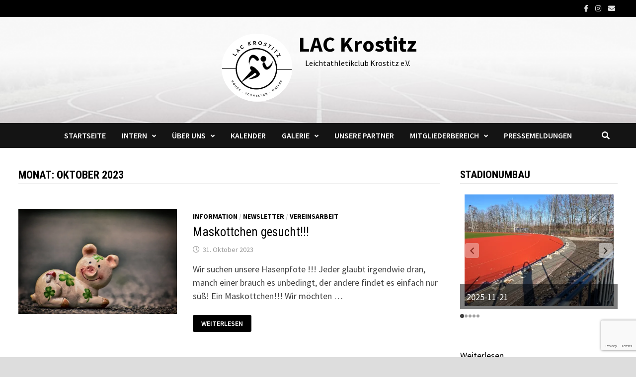

--- FILE ---
content_type: text/html; charset=UTF-8
request_url: https://lac-krostitz.de/2023/10/
body_size: 51904
content:
<!doctype html>
<html lang="de">
<head>
	<meta charset="UTF-8">
	<meta name="viewport" content="width=device-width, initial-scale=1">
	<link rel="profile" href="https://gmpg.org/xfn/11">

	<title>Oktober 2023 &#8211; LAC Krostitz</title>
<style>
#wpadminbar #wp-admin-bar-wccp_free_top_button .ab-icon:before {
	content: "\f160";
	color: #02CA02;
	top: 3px;
}
#wpadminbar #wp-admin-bar-wccp_free_top_button .ab-icon {
	transform: rotate(45deg);
}
</style>
<meta name='robots' content='max-image-preview:large' />
<link rel='dns-prefetch' href='//stats.wp.com' />
<link rel='dns-prefetch' href='//fonts.googleapis.com' />
<link rel='preconnect' href='//i0.wp.com' />
<link rel='preconnect' href='//c0.wp.com' />
<link rel="alternate" type="application/rss+xml" title="LAC Krostitz &raquo; Feed" href="https://lac-krostitz.de/feed/" />
<link rel="alternate" type="application/rss+xml" title="LAC Krostitz &raquo; Kommentar-Feed" href="https://lac-krostitz.de/comments/feed/" />
<link rel="alternate" type="text/calendar" title="LAC Krostitz &raquo; iCal Feed" href="https://lac-krostitz.de/events/?ical=1" />
<script consent-skip-blocker="1" data-skip-lazy-load="js-extra"  data-cfasync="false">
(function () {
  // Web Font Loader compatibility (https://github.com/typekit/webfontloader)
  var modules = {
    typekit: "https://use.typekit.net",
    google: "https://fonts.googleapis.com/"
  };

  var load = function (config) {
    setTimeout(function () {
      var a = window.consentApi;

      // Only when blocker is active
      if (a) {
        // Iterate all modules and handle in a single `WebFont.load`
        Object.keys(modules).forEach(function (module) {
          var newConfigWithoutOtherModules = JSON.parse(
            JSON.stringify(config)
          );
          Object.keys(modules).forEach(function (toRemove) {
            if (toRemove !== module) {
              delete newConfigWithoutOtherModules[toRemove];
            }
          });

          if (newConfigWithoutOtherModules[module]) {
            a.unblock(modules[module]).then(function () {
              var originalLoad = window.WebFont.load;
              if (originalLoad !== load) {
                originalLoad(newConfigWithoutOtherModules);
              }
            });
          }
        });
      }
    }, 0);
  };

  if (!window.WebFont) {
    window.WebFont = {
      load: load
    };
  }
})();
</script><style>[consent-id]:not(.rcb-content-blocker):not([consent-transaction-complete]):not([consent-visual-use-parent^="children:"]):not([consent-confirm]){opacity:0!important;}
.rcb-content-blocker+.rcb-content-blocker-children-fallback~*{display:none!important;}</style><link rel="preload" href="https://lac-krostitz.de/wp-content/7f9a437a49d4b19823aa897c374e31c8/dist/554987283.js?ver=975c5defe73b4b2fde03afbaa384a541" as="script" />
<link rel="preload" href="https://lac-krostitz.de/wp-content/7f9a437a49d4b19823aa897c374e31c8/dist/1565391232.js?ver=64a64f3ab0d5ab261ad8ca6eebf70126" as="script" />
<link rel="preload" href="https://lac-krostitz.de/wp-content/plugins/real-cookie-banner/public/lib/animate.css/animate.min.css?ver=4.1.1" as="style" />
<script data-cfasync="false" type="text/javascript" defer src="https://lac-krostitz.de/wp-content/7f9a437a49d4b19823aa897c374e31c8/dist/554987283.js?ver=975c5defe73b4b2fde03afbaa384a541" id="real-cookie-banner-vendor-real-cookie-banner-banner-js"></script>
<script type="application/json" data-skip-lazy-load="js-extra" data-skip-moving="true" data-no-defer nitro-exclude data-alt-type="application/ld+json" data-dont-merge data-wpmeteor-nooptimize="true" data-cfasync="false" id="af746fe756c9ab21291f3bc23d0f008f01-js-extra">{"slug":"real-cookie-banner","textDomain":"real-cookie-banner","version":"5.2.10","restUrl":"https:\/\/lac-krostitz.de\/wp-json\/real-cookie-banner\/v1\/","restNamespace":"real-cookie-banner\/v1","restPathObfuscateOffset":"115d67920ffcc2ef","restRoot":"https:\/\/lac-krostitz.de\/wp-json\/","restQuery":{"_v":"5.2.10","_locale":"user"},"restNonce":"a27efe7587","restRecreateNonceEndpoint":"https:\/\/lac-krostitz.de\/wp-admin\/admin-ajax.php?action=rest-nonce","publicUrl":"https:\/\/lac-krostitz.de\/wp-content\/plugins\/real-cookie-banner\/public\/","chunkFolder":"dist","chunksLanguageFolder":"https:\/\/lac-krostitz.de\/wp-content\/languages\/mo-cache\/real-cookie-banner\/","chunks":{"chunk-config-tab-blocker.lite.js":["de_DE-83d48f038e1cf6148175589160cda67e","de_DE-e5c2f3318cd06f18a058318f5795a54b","de_DE-76129424d1eb6744d17357561a128725","de_DE-d3d8ada331df664d13fa407b77bc690b"],"chunk-config-tab-blocker.pro.js":["de_DE-ddf5ae983675e7b6eec2afc2d53654a2","de_DE-487d95eea292aab22c80aa3ae9be41f0","de_DE-ab0e642081d4d0d660276c9cebfe9f5d","de_DE-0f5f6074a855fa677e6086b82145bd50"],"chunk-config-tab-consent.lite.js":["de_DE-3823d7521a3fc2857511061e0d660408"],"chunk-config-tab-consent.pro.js":["de_DE-9cb9ecf8c1e8ce14036b5f3a5e19f098"],"chunk-config-tab-cookies.lite.js":["de_DE-1a51b37d0ef409906245c7ed80d76040","de_DE-e5c2f3318cd06f18a058318f5795a54b","de_DE-76129424d1eb6744d17357561a128725"],"chunk-config-tab-cookies.pro.js":["de_DE-572ee75deed92e7a74abba4b86604687","de_DE-487d95eea292aab22c80aa3ae9be41f0","de_DE-ab0e642081d4d0d660276c9cebfe9f5d"],"chunk-config-tab-dashboard.lite.js":["de_DE-f843c51245ecd2b389746275b3da66b6"],"chunk-config-tab-dashboard.pro.js":["de_DE-ae5ae8f925f0409361cfe395645ac077"],"chunk-config-tab-import.lite.js":["de_DE-66df94240f04843e5a208823e466a850"],"chunk-config-tab-import.pro.js":["de_DE-e5fee6b51986d4ff7a051d6f6a7b076a"],"chunk-config-tab-licensing.lite.js":["de_DE-e01f803e4093b19d6787901b9591b5a6"],"chunk-config-tab-licensing.pro.js":["de_DE-4918ea9704f47c2055904e4104d4ffba"],"chunk-config-tab-scanner.lite.js":["de_DE-b10b39f1099ef599835c729334e38429"],"chunk-config-tab-scanner.pro.js":["de_DE-752a1502ab4f0bebfa2ad50c68ef571f"],"chunk-config-tab-settings.lite.js":["de_DE-37978e0b06b4eb18b16164a2d9c93a2c"],"chunk-config-tab-settings.pro.js":["de_DE-e59d3dcc762e276255c8989fbd1f80e3"],"chunk-config-tab-tcf.lite.js":["de_DE-4f658bdbf0aa370053460bc9e3cd1f69","de_DE-e5c2f3318cd06f18a058318f5795a54b","de_DE-d3d8ada331df664d13fa407b77bc690b"],"chunk-config-tab-tcf.pro.js":["de_DE-e1e83d5b8a28f1f91f63b9de2a8b181a","de_DE-487d95eea292aab22c80aa3ae9be41f0","de_DE-0f5f6074a855fa677e6086b82145bd50"]},"others":{"customizeValuesBanner":"{\"layout\":{\"type\":\"dialog\",\"maxHeightEnabled\":false,\"maxHeight\":740,\"dialogMaxWidth\":770,\"dialogPosition\":\"middleCenter\",\"dialogMargin\":[0,0,0,0],\"bannerPosition\":\"top\",\"bannerMaxWidth\":1024,\"dialogBorderRadius\":34,\"borderRadius\":48,\"animationIn\":\"slideInUp\",\"animationInDuration\":500,\"animationInOnlyMobile\":false,\"animationOut\":\"fadeOut\",\"animationOutDuration\":2500,\"animationOutOnlyMobile\":true,\"overlay\":true,\"overlayBg\":\"#000000\",\"overlayBgAlpha\":38,\"overlayBlur\":2},\"decision\":{\"acceptAll\":\"button\",\"acceptEssentials\":\"button\",\"showCloseIcon\":false,\"acceptIndividual\":\"link\",\"buttonOrder\":\"all,essential,save,individual\",\"showGroups\":false,\"groupsFirstView\":false,\"saveButton\":\"always\"},\"design\":{\"bg\":\"#b29595\",\"textAlign\":\"left\",\"linkTextDecoration\":\"underline\",\"borderWidth\":0,\"borderColor\":\"#ffffff\",\"fontSize\":13,\"fontColor\":\"#2b2b2b\",\"fontInheritFamily\":true,\"fontFamily\":\"Arial, Helvetica, sans-serif\",\"fontWeight\":\"normal\",\"boxShadowEnabled\":true,\"boxShadowOffsetX\":0,\"boxShadowOffsetY\":0,\"boxShadowBlurRadius\":17,\"boxShadowSpreadRadius\":0,\"boxShadowColor\":\"#000000\",\"boxShadowColorAlpha\":20},\"headerDesign\":{\"inheritBg\":true,\"bg\":\"#f4f4f4\",\"inheritTextAlign\":true,\"textAlign\":\"center\",\"padding\":[17,20,15,20],\"logo\":\"\",\"logoRetina\":\"\",\"logoMaxHeight\":40,\"logoPosition\":\"left\",\"logoMargin\":[5,15,5,15],\"fontSize\":20,\"fontColor\":\"#2b2b2b\",\"fontInheritFamily\":true,\"fontFamily\":\"Arial, Helvetica, sans-serif\",\"fontWeight\":\"normal\",\"borderWidth\":1,\"borderColor\":\"#efefef\"},\"bodyDesign\":{\"padding\":[15,20,5,20],\"descriptionInheritFontSize\":true,\"descriptionFontSize\":13,\"dottedGroupsInheritFontSize\":true,\"dottedGroupsFontSize\":13,\"dottedGroupsBulletColor\":\"#15779b\",\"teachingsInheritTextAlign\":true,\"teachingsTextAlign\":\"center\",\"teachingsSeparatorActive\":true,\"teachingsSeparatorWidth\":50,\"teachingsSeparatorHeight\":1,\"teachingsSeparatorColor\":\"#15779b\",\"teachingsInheritFontSize\":false,\"teachingsFontSize\":12,\"teachingsInheritFontColor\":false,\"teachingsFontColor\":\"#7c7c7c\",\"accordionMargin\":[10,0,5,0],\"accordionPadding\":[5,10,5,10],\"accordionArrowType\":\"outlined\",\"accordionArrowColor\":\"#15779b\",\"accordionBg\":\"#ffffff\",\"accordionActiveBg\":\"#f9f9f9\",\"accordionHoverBg\":\"#efefef\",\"accordionBorderWidth\":1,\"accordionBorderColor\":\"#efefef\",\"accordionTitleFontSize\":12,\"accordionTitleFontColor\":\"#2b2b2b\",\"accordionTitleFontWeight\":\"normal\",\"accordionDescriptionMargin\":[5,0,0,0],\"accordionDescriptionFontSize\":12,\"accordionDescriptionFontColor\":\"#757575\",\"accordionDescriptionFontWeight\":\"normal\",\"acceptAllOneRowLayout\":false,\"acceptAllPadding\":[10,10,10,10],\"acceptAllBg\":\"#15779b\",\"acceptAllTextAlign\":\"center\",\"acceptAllFontSize\":18,\"acceptAllFontColor\":\"#ffffff\",\"acceptAllFontWeight\":\"normal\",\"acceptAllBorderWidth\":0,\"acceptAllBorderColor\":\"#000000\",\"acceptAllHoverBg\":\"#11607d\",\"acceptAllHoverFontColor\":\"#ffffff\",\"acceptAllHoverBorderColor\":\"#000000\",\"acceptEssentialsUseAcceptAll\":true,\"acceptEssentialsButtonType\":\"\",\"acceptEssentialsPadding\":[10,10,10,10],\"acceptEssentialsBg\":\"#efefef\",\"acceptEssentialsTextAlign\":\"center\",\"acceptEssentialsFontSize\":18,\"acceptEssentialsFontColor\":\"#0a0a0a\",\"acceptEssentialsFontWeight\":\"normal\",\"acceptEssentialsBorderWidth\":0,\"acceptEssentialsBorderColor\":\"#000000\",\"acceptEssentialsHoverBg\":\"#e8e8e8\",\"acceptEssentialsHoverFontColor\":\"#000000\",\"acceptEssentialsHoverBorderColor\":\"#000000\",\"acceptIndividualPadding\":[5,5,5,5],\"acceptIndividualBg\":\"#ffffff\",\"acceptIndividualTextAlign\":\"center\",\"acceptIndividualFontSize\":15,\"acceptIndividualFontColor\":\"#15779b\",\"acceptIndividualFontWeight\":\"normal\",\"acceptIndividualBorderWidth\":0,\"acceptIndividualBorderColor\":\"#000000\",\"acceptIndividualHoverBg\":\"#ffffff\",\"acceptIndividualHoverFontColor\":\"#11607d\",\"acceptIndividualHoverBorderColor\":\"#000000\"},\"footerDesign\":{\"poweredByLink\":true,\"inheritBg\":false,\"bg\":\"#fcfcfc\",\"inheritTextAlign\":true,\"textAlign\":\"center\",\"padding\":[10,20,12,20],\"fontSize\":14,\"fontColor\":\"#7c7c7c\",\"fontInheritFamily\":true,\"fontFamily\":\"Arial, Helvetica, sans-serif\",\"fontWeight\":\"normal\",\"hoverFontColor\":\"#2b2b2b\",\"borderWidth\":1,\"borderColor\":\"#efefef\",\"languageSwitcher\":\"flags\"},\"texts\":{\"headline\":\"Privatsph\\u00e4re-Einstellungen\",\"description\":\"Wir verwenden Cookies und \\u00e4hnliche Technologien auf unserer Website und verarbeiten personenbezogene Daten von dir (z.B. IP-Adresse), um z.B. Inhalte und Anzeigen zu personalisieren, Medien von Drittanbietern einzubinden oder Zugriffe auf unsere Website zu analysieren. Die Datenverarbeitung kann auch erst in Folge gesetzter Cookies stattfinden. Wir teilen diese Daten mit Dritten, die wir in den Privatsph\\u00e4re-Einstellungen benennen.<br \\\/><br \\\/>Die Datenverarbeitung kann mit deiner Einwilligung oder auf Basis eines berechtigten Interesses erfolgen, dem du in den Privatsph\\u00e4re-Einstellungen widersprechen kannst. Du hast das Recht, nicht einzuwilligen und deine Einwilligung zu einem sp\\u00e4teren Zeitpunkt zu \\u00e4ndern oder zu widerrufen. Weitere Informationen zur Verwendung deiner Daten findest du in unserer {{privacyPolicy}}Datenschutzerkl\\u00e4rung{{\\\/privacyPolicy}}.\",\"acceptAll\":\"Alle akzeptieren\",\"acceptEssentials\":\"Weiter ohne Einwilligung\",\"acceptIndividual\":\"Privatsph\\u00e4re-Einstellungen individuell festlegen\",\"poweredBy\":\"4\",\"dataProcessingInUnsafeCountries\":\"Einige Services verarbeiten personenbezogene Daten in unsicheren Drittl\\u00e4ndern. Indem du in die Nutzung dieser Services einwilligst, erkl\\u00e4rst du dich auch mit der Verarbeitung deiner Daten in diesen unsicheren Drittl\\u00e4ndern gem\\u00e4\\u00df {{legalBasis}} einverstanden. Dies birgt das Risiko, dass deine Daten von Beh\\u00f6rden zu Kontroll- und \\u00dcberwachungszwecken verarbeitet werden, m\\u00f6glicherweise ohne die M\\u00f6glichkeit eines Rechtsbehelfs.\",\"ageNoticeBanner\":\"Du bist unter {{minAge}} Jahre alt? Dann kannst du nicht in optionale Services einwilligen. Du kannst deine Eltern oder Erziehungsberechtigten bitten, mit dir in diese Services einzuwilligen.\",\"ageNoticeBlocker\":\"Du bist unter {{minAge}} Jahre alt? Leider darfst du in diesen Service nicht selbst einwilligen, um diese Inhalte zu sehen. Bitte deine Eltern oder Erziehungsberechtigten, in den Service mit dir einzuwilligen!\",\"listServicesNotice\":\"Wenn du alle Services akzeptierst, erlaubst du, dass {{services}} geladen werden. Diese sind nach ihrem Zweck in Gruppen {{serviceGroups}} unterteilt (Zugeh\\u00f6rigkeit durch hochgestellte Zahlen gekennzeichnet).\",\"listServicesLegitimateInterestNotice\":\"Au\\u00dferdem werden {{services}} auf der Grundlage eines berechtigten Interesses geladen.\",\"consentForwardingExternalHosts\":\"Deine Einwilligung gilt auch auf {{websites}}.\",\"blockerHeadline\":\"{{name}} aufgrund von Privatsph\\u00e4re-Einstellungen blockiert\",\"blockerLinkShowMissing\":\"Zeige alle Services, in die du noch einwilligen musst\",\"blockerLoadButton\":\"Services akzeptieren und Inhalte laden\",\"blockerAcceptInfo\":\"Wenn du die blockierten Inhalte l\\u00e4dst, werden deine Datenschutzeinstellungen angepasst. Inhalte aus diesem Service werden in Zukunft nicht mehr blockiert.\",\"stickyHistory\":\"Historie der Privatsph\\u00e4re-Einstellungen\",\"stickyRevoke\":\"Einwilligungen widerrufen\",\"stickyRevokeSuccessMessage\":\"Du hast die Einwilligung f\\u00fcr Services mit dessen Cookies und Verarbeitung personenbezogener Daten erfolgreich widerrufen. Die Seite wird jetzt neu geladen!\",\"stickyChange\":\"Privatsph\\u00e4re-Einstellungen \\u00e4ndern\"},\"individualLayout\":{\"inheritDialogMaxWidth\":false,\"dialogMaxWidth\":970,\"inheritBannerMaxWidth\":false,\"bannerMaxWidth\":1980,\"descriptionTextAlign\":\"left\"},\"group\":{\"checkboxBg\":\"#f0f0f0\",\"checkboxBorderWidth\":1,\"checkboxBorderColor\":\"#d2d2d2\",\"checkboxActiveColor\":\"#ffffff\",\"checkboxActiveBg\":\"#15779b\",\"checkboxActiveBorderColor\":\"#11607d\",\"groupInheritBg\":true,\"groupBg\":\"#f4f4f4\",\"groupPadding\":[15,15,15,15],\"groupSpacing\":10,\"groupBorderRadius\":5,\"groupBorderWidth\":1,\"groupBorderColor\":\"#f4f4f4\",\"headlineFontSize\":16,\"headlineFontWeight\":\"normal\",\"headlineFontColor\":\"#2b2b2b\",\"descriptionFontSize\":14,\"descriptionFontColor\":\"#7c7c7c\",\"linkColor\":\"#7c7c7c\",\"linkHoverColor\":\"#2b2b2b\",\"detailsHideLessRelevant\":true},\"saveButton\":{\"useAcceptAll\":true,\"type\":\"button\",\"padding\":[10,10,10,10],\"bg\":\"#efefef\",\"textAlign\":\"center\",\"fontSize\":18,\"fontColor\":\"#0a0a0a\",\"fontWeight\":\"normal\",\"borderWidth\":0,\"borderColor\":\"#000000\",\"hoverBg\":\"#e8e8e8\",\"hoverFontColor\":\"#000000\",\"hoverBorderColor\":\"#000000\"},\"individualTexts\":{\"headline\":\"Individuelle Privatsph\\u00e4re-Einstellungen\",\"description\":\"Wir verwenden Cookies und \\u00e4hnliche Technologien auf unserer Website und verarbeiten personenbezogene Daten von dir (z.B. IP-Adresse), um z.B. Inhalte und Anzeigen zu personalisieren, Medien von Drittanbietern einzubinden oder Zugriffe auf unsere Website zu analysieren. Die Datenverarbeitung kann auch erst in Folge gesetzter Cookies stattfinden. Wir teilen diese Daten mit Dritten, die wir in den Privatsph\\u00e4re-Einstellungen benennen.<br \\\/><br \\\/>Die Datenverarbeitung kann mit deiner Einwilligung oder auf Basis eines berechtigten Interesses erfolgen, dem du in den Privatsph\\u00e4re-Einstellungen widersprechen kannst. Du hast das Recht, nicht einzuwilligen und deine Einwilligung zu einem sp\\u00e4teren Zeitpunkt zu \\u00e4ndern oder zu widerrufen. Weitere Informationen zur Verwendung deiner Daten findest du in unserer {{privacyPolicy}}Datenschutzerkl\\u00e4rung{{\\\/privacyPolicy}}.<br \\\/><br \\\/>Im Folgenden findest du eine \\u00dcbersicht \\u00fcber alle Services, die von dieser Website genutzt werden. Du kannst dir detaillierte Informationen zu jedem Service ansehen und ihm einzeln zustimmen oder von deinem Widerspruchsrecht Gebrauch machen.\",\"save\":\"Individuelle Auswahlen speichern\",\"showMore\":\"Service-Informationen anzeigen\",\"hideMore\":\"Service-Informationen ausblenden\",\"postamble\":\"\"},\"mobile\":{\"enabled\":true,\"maxHeight\":400,\"hideHeader\":false,\"alignment\":\"bottom\",\"scalePercent\":90,\"scalePercentVertical\":-50},\"sticky\":{\"enabled\":false,\"animationsEnabled\":true,\"alignment\":\"left\",\"bubbleBorderRadius\":50,\"icon\":\"fingerprint\",\"iconCustom\":\"\",\"iconCustomRetina\":\"\",\"iconSize\":30,\"iconColor\":\"#ffffff\",\"bubbleMargin\":[10,20,20,20],\"bubblePadding\":15,\"bubbleBg\":\"#15779b\",\"bubbleBorderWidth\":0,\"bubbleBorderColor\":\"#10556f\",\"boxShadowEnabled\":true,\"boxShadowOffsetX\":0,\"boxShadowOffsetY\":2,\"boxShadowBlurRadius\":5,\"boxShadowSpreadRadius\":1,\"boxShadowColor\":\"#105b77\",\"boxShadowColorAlpha\":40,\"bubbleHoverBg\":\"#ffffff\",\"bubbleHoverBorderColor\":\"#000000\",\"hoverIconColor\":\"#000000\",\"hoverIconCustom\":\"\",\"hoverIconCustomRetina\":\"\",\"menuFontSize\":16,\"menuBorderRadius\":5,\"menuItemSpacing\":10,\"menuItemPadding\":[5,10,5,10]},\"customCss\":{\"css\":\"\",\"antiAdBlocker\":\"y\"}}","isPro":false,"showProHints":false,"proUrl":"https:\/\/devowl.io\/de\/go\/real-cookie-banner?source=rcb-lite","showLiteNotice":true,"frontend":{"groups":"[{\"id\":4,\"name\":\"Essenziell\",\"slug\":\"essenziell\",\"description\":\"Essenzielle Services sind f\\u00fcr die grundlegende Funktionalit\\u00e4t der Website erforderlich. Sie enthalten nur technisch notwendige Services. Diesen Services kann nicht widersprochen werden.\",\"isEssential\":true,\"isDefault\":true,\"items\":[{\"id\":114,\"name\":\"Real Cookie Banner\",\"purpose\":\"Real Cookie Banner bittet Website-Besucher um die Einwilligung zum Setzen von Cookies und zur Verarbeitung personenbezogener Daten. Dazu wird jedem Website-Besucher eine UUID (pseudonyme Identifikation des Nutzers) zugewiesen, die bis zum Ablauf des Cookies zur Speicherung der Einwilligung g\\u00fcltig ist. Cookies werden dazu verwendet, um zu testen, ob Cookies gesetzt werden k\\u00f6nnen, um Referenz auf die dokumentierte Einwilligung zu speichern, um zu speichern, in welche Services aus welchen Service-Gruppen der Besucher eingewilligt hat, und, falls Einwilligung nach dem Transparency & Consent Framework (TCF) eingeholt werden, um die Einwilligungen in TCF Partner, Zwecke, besondere Zwecke, Funktionen und besondere Funktionen zu speichern. Im Rahmen der Darlegungspflicht nach DSGVO wird die erhobene Einwilligung vollumf\\u00e4nglich dokumentiert. Dazu z\\u00e4hlt neben den Services und Service-Gruppen, in welche der Besucher eingewilligt hat, und falls Einwilligung nach dem TCF Standard eingeholt werden, in welche TCF Partner, Zwecke und Funktionen der Besucher eingewilligt hat, alle Einstellungen des Cookie Banners zum Zeitpunkt der Einwilligung als auch die technischen Umst\\u00e4nde (z.B. Gr\\u00f6\\u00dfe des Sichtbereichs bei der Einwilligung) und die Nutzerinteraktionen (z.B. Klick auf Buttons), die zur Einwilligung gef\\u00fchrt haben. Die Einwilligung wird pro Sprache einmal erhoben.\",\"providerContact\":{\"phone\":\"\",\"email\":\"\",\"link\":\"\"},\"isProviderCurrentWebsite\":true,\"provider\":\"LAC-Krostitz\",\"uniqueName\":\"real-cookie-banner\",\"isEmbeddingOnlyExternalResources\":false,\"legalBasis\":\"legal-requirement\",\"dataProcessingInCountries\":[],\"dataProcessingInCountriesSpecialTreatments\":[],\"technicalDefinitions\":[{\"type\":\"http\",\"name\":\"real_cookie_banner*\",\"host\":\".lac-krostitz.de\",\"duration\":365,\"durationUnit\":\"d\",\"isSessionDuration\":false,\"purpose\":\"Eindeutiger Identifikator f\\u00fcr die Einwilligung, aber nicht f\\u00fcr den Website-Besucher. Revisionshash f\\u00fcr die Einstellungen des Cookie-Banners (Texte, Farben, Funktionen, Servicegruppen, Dienste, Content Blocker usw.). IDs f\\u00fcr eingewilligte Services und Service-Gruppen.\"},{\"type\":\"http\",\"name\":\"real_cookie_banner*-tcf\",\"host\":\".lac-krostitz.de\",\"duration\":365,\"durationUnit\":\"d\",\"isSessionDuration\":false,\"purpose\":\"Im Rahmen von TCF gesammelte Einwilligungen, die im TC-String-Format gespeichert werden, einschlie\\u00dflich TCF-Vendoren, -Zwecke, -Sonderzwecke, -Funktionen und -Sonderfunktionen.\"},{\"type\":\"http\",\"name\":\"real_cookie_banner*-gcm\",\"host\":\".lac-krostitz.de\",\"duration\":365,\"durationUnit\":\"d\",\"isSessionDuration\":false,\"purpose\":\"Die im Google Consent Mode gesammelten Einwilligungen in die verschiedenen Einwilligungstypen (Zwecke) werden f\\u00fcr alle mit dem Google Consent Mode kompatiblen Services gespeichert.\"},{\"type\":\"http\",\"name\":\"real_cookie_banner-test\",\"host\":\".lac-krostitz.de\",\"duration\":365,\"durationUnit\":\"d\",\"isSessionDuration\":false,\"purpose\":\"Cookie, der gesetzt wurde, um die Funktionalit\\u00e4t von HTTP-Cookies zu testen. Wird sofort nach dem Test gel\\u00f6scht.\"},{\"type\":\"local\",\"name\":\"real_cookie_banner*\",\"host\":\"https:\\\/\\\/lac-krostitz.de\",\"duration\":1,\"durationUnit\":\"d\",\"isSessionDuration\":false,\"purpose\":\"Eindeutiger Identifikator f\\u00fcr die Einwilligung, aber nicht f\\u00fcr den Website-Besucher. Revisionshash f\\u00fcr die Einstellungen des Cookie-Banners (Texte, Farben, Funktionen, Service-Gruppen, Services, Content Blocker usw.). IDs f\\u00fcr eingewilligte Services und Service-Gruppen. Wird nur solange gespeichert, bis die Einwilligung auf dem Website-Server dokumentiert ist.\"},{\"type\":\"local\",\"name\":\"real_cookie_banner*-tcf\",\"host\":\"https:\\\/\\\/lac-krostitz.de\",\"duration\":1,\"durationUnit\":\"d\",\"isSessionDuration\":false,\"purpose\":\"Im Rahmen von TCF gesammelte Einwilligungen werden im TC-String-Format gespeichert, einschlie\\u00dflich TCF Vendoren, Zwecke, besondere Zwecke, Funktionen und besondere Funktionen. Wird nur solange gespeichert, bis die Einwilligung auf dem Website-Server dokumentiert ist.\"},{\"type\":\"local\",\"name\":\"real_cookie_banner*-gcm\",\"host\":\"https:\\\/\\\/lac-krostitz.de\",\"duration\":1,\"durationUnit\":\"d\",\"isSessionDuration\":false,\"purpose\":\"Im Rahmen des Google Consent Mode erfasste Einwilligungen werden f\\u00fcr alle mit dem Google Consent Mode kompatiblen Services in Einwilligungstypen (Zwecke) gespeichert. Wird nur solange gespeichert, bis die Einwilligung auf dem Website-Server dokumentiert ist.\"},{\"type\":\"local\",\"name\":\"real_cookie_banner-consent-queue*\",\"host\":\"https:\\\/\\\/lac-krostitz.de\",\"duration\":1,\"durationUnit\":\"d\",\"isSessionDuration\":false,\"purpose\":\"Lokale Zwischenspeicherung (Caching) der Auswahl im Cookie-Banner, bis der Server die Einwilligung dokumentiert; Dokumentation periodisch oder bei Seitenwechseln versucht, wenn der Server nicht verf\\u00fcgbar oder \\u00fcberlastet ist.\"}],\"codeDynamics\":[],\"providerPrivacyPolicyUrl\":\"https:\\\/\\\/lac-krostitz.de\\\/impressum\\\/\",\"providerLegalNoticeUrl\":\"https:\\\/\\\/lac-krostitz.de\\\/impressum\\\/\",\"tagManagerOptInEventName\":\"\",\"tagManagerOptOutEventName\":\"\",\"googleConsentModeConsentTypes\":[],\"executePriority\":10,\"codeOptIn\":\"\",\"executeCodeOptInWhenNoTagManagerConsentIsGiven\":false,\"codeOptOut\":\"\",\"executeCodeOptOutWhenNoTagManagerConsentIsGiven\":false,\"deleteTechnicalDefinitionsAfterOptOut\":false,\"codeOnPageLoad\":\"\",\"presetId\":\"real-cookie-banner\"}]},{\"id\":5,\"name\":\"Funktional\",\"slug\":\"funktional\",\"description\":\"Funktionale Services sind notwendig, um \\u00fcber die wesentliche Funktionalit\\u00e4t der Website hinausgehende Features wie h\\u00fcbschere Schriftarten, Videowiedergabe oder interaktive Web 2.0-Features bereitzustellen. Inhalte von z.B. Video- und Social Media-Plattformen sind standardm\\u00e4\\u00dfig gesperrt und k\\u00f6nnen zugestimmt werden. Wenn dem Service zugestimmt wird, werden diese Inhalte automatisch ohne weitere manuelle Einwilligung geladen.\",\"isEssential\":false,\"isDefault\":true,\"items\":[{\"id\":3032,\"name\":\"Font Awesome\",\"purpose\":\"Font Awesome l\\u00e4dt benutzerdefinierte Icon-Schriftarten herunter, die nicht auf dem Client-Ger\\u00e4t des Nutzers installiert sind, und sie in die Website einbettet. Dies erfordert die Verarbeitung der IP-Adresse und der Metadaten des Nutzers. Auf dem Client des Nutzers werden keine Cookies oder Cookie-\\u00e4hnliche Technologien gesetzt. Diese Daten k\\u00f6nnen verwendet werden, um die besuchten Websites zu erfassen und um die Dienste von Font Awesome zu verbessern. Font Awesome gibt pers\\u00f6nliche Informationen an seine Partner und andere Unternehmen weiter, wie z.B. Content Delivery Network Provider, Zahlungsanbieter und andere Dienste.\",\"providerContact\":{\"phone\":\"\",\"email\":\"privacy@fontawesome.com\",\"link\":\"https:\\\/\\\/fontawesome.com\\\/support\"},\"isProviderCurrentWebsite\":false,\"provider\":\"Fonticons, Inc., 307 S Main St, Bentonville, Arkansas, 72712, USA\",\"uniqueName\":\"font-awesome\",\"isEmbeddingOnlyExternalResources\":true,\"legalBasis\":\"consent\",\"dataProcessingInCountries\":[\"US\",\"AF\",\"AL\",\"DZ\",\"AD\",\"AO\",\"AG\",\"AR\",\"AM\",\"AU\",\"AT\",\"AZ\",\"BS\",\"BH\",\"BD\",\"BB\",\"BY\",\"BE\",\"BZ\",\"BJ\",\"BT\",\"BO\",\"BA\",\"BW\",\"BR\",\"BN\",\"BG\",\"BF\",\"BI\",\"KH\",\"CM\",\"CA\",\"CV\",\"CF\",\"TD\",\"CL\",\"CN\",\"CO\",\"KM\",\"CG\",\"CD\",\"CR\",\"HR\",\"CU\",\"CY\",\"CZ\",\"DK\",\"DJ\",\"DM\",\"DO\",\"EC\",\"EG\",\"SV\",\"GQ\",\"ER\",\"EE\",\"ET\",\"FJ\",\"FI\",\"FR\",\"GA\",\"GM\",\"GE\",\"DE\",\"GH\",\"GR\",\"GD\",\"GT\",\"GN\",\"GW\",\"GY\",\"HT\",\"HN\",\"HU\",\"IS\",\"IN\",\"ID\",\"IR\",\"IQ\",\"IE\",\"IL\",\"IT\",\"JM\",\"JP\",\"JO\",\"KZ\",\"KE\",\"KI\",\"KR\",\"KP\",\"KW\",\"KG\",\"LA\",\"LV\",\"LB\",\"LS\",\"LR\",\"LY\",\"LI\",\"LT\",\"LU\",\"MG\",\"MW\",\"MY\",\"MV\",\"ML\",\"MT\",\"MH\",\"MR\",\"MU\",\"MK\",\"MX\",\"FM\",\"MD\",\"MC\",\"MN\",\"ME\",\"MA\",\"MZ\",\"MM\",\"NA\",\"NR\",\"NP\",\"NL\",\"NZ\",\"NI\",\"NE\",\"NG\",\"NO\",\"OM\",\"PK\",\"PW\",\"PA\",\"PG\",\"PY\",\"PE\",\"PH\",\"PL\",\"PT\",\"QA\",\"RO\",\"RU\",\"RW\",\"KN\",\"LC\",\"WS\",\"SM\",\"ST\",\"SA\",\"SN\",\"RS\",\"SC\",\"SL\",\"SG\",\"SK\",\"SI\",\"SB\",\"SO\",\"ZA\",\"ES\",\"LK\",\"SD\",\"SR\",\"SZ\",\"SE\",\"CH\",\"SY\",\"TW\",\"TJ\",\"TZ\",\"TH\",\"TL\",\"TG\",\"TO\",\"TT\",\"TN\",\"TR\",\"TM\",\"TV\",\"UG\",\"UA\",\"AE\",\"GB\",\"UY\",\"UZ\",\"VU\",\"VA\",\"VE\",\"VN\",\"YE\",\"ZM\",\"ZW\"],\"dataProcessingInCountriesSpecialTreatments\":[],\"technicalDefinitions\":[],\"codeDynamics\":[],\"providerPrivacyPolicyUrl\":\"https:\\\/\\\/fontawesome.com\\\/privacy\",\"providerLegalNoticeUrl\":\"\",\"tagManagerOptInEventName\":\"\",\"tagManagerOptOutEventName\":\"\",\"googleConsentModeConsentTypes\":[],\"executePriority\":10,\"codeOptIn\":\"\",\"executeCodeOptInWhenNoTagManagerConsentIsGiven\":false,\"codeOptOut\":\"\",\"executeCodeOptOutWhenNoTagManagerConsentIsGiven\":false,\"deleteTechnicalDefinitionsAfterOptOut\":false,\"codeOnPageLoad\":\"\",\"presetId\":\"font-awesome\"},{\"id\":1033,\"name\":\"Emojis\",\"purpose\":\"WordPress Emoji is an emoji set that is loaded from wordpress.org. No cookies in the technical sense are set on the client of the user, but technical and personal data such as the IP address will be transmitted from the client to the server of the service provider to make the use of the service possible.\",\"providerContact\":{\"phone\":\"\",\"email\":\"\",\"link\":\"\"},\"isProviderCurrentWebsite\":false,\"provider\":\"WordPress.org\",\"uniqueName\":\"wordpress-emojis\",\"isEmbeddingOnlyExternalResources\":true,\"legalBasis\":\"consent\",\"dataProcessingInCountries\":[\"US\"],\"dataProcessingInCountriesSpecialTreatments\":[],\"technicalDefinitions\":[],\"codeDynamics\":[],\"providerPrivacyPolicyUrl\":\"https:\\\/\\\/wordpress.org\\\/about\\\/privacy\\\/\",\"providerLegalNoticeUrl\":\"\",\"tagManagerOptInEventName\":\"\",\"tagManagerOptOutEventName\":\"\",\"googleConsentModeConsentTypes\":[],\"executePriority\":10,\"codeOptIn\":\"\",\"executeCodeOptInWhenNoTagManagerConsentIsGiven\":false,\"codeOptOut\":\"\",\"executeCodeOptOutWhenNoTagManagerConsentIsGiven\":false,\"deleteTechnicalDefinitionsAfterOptOut\":false,\"codeOnPageLoad\":\"\",\"presetId\":\"wordpress-emojis\"},{\"id\":491,\"name\":\"Google Fonts\",\"purpose\":\"Google Fonts ist ein Dienst, der Schriften, die nicht auf dem Client-Ger\\u00e4t des Nutzers installiert sind, herunterl\\u00e4dt und in die Website einbettet. Auf dem Client-Ger\\u00e4t des Nutzers werden keine Cookies im technischen Sinne gesetzt, aber es werden technische und pers\\u00f6nliche Daten wie z.B. die IP-Adresse vom Client an den Server des Dienstanbieters \\u00fcbertragen, um die Nutzung des Dienstes zu erm\\u00f6glichen.\",\"providerContact\":{\"phone\":\"\",\"email\":\"\",\"link\":\"\"},\"isProviderCurrentWebsite\":false,\"provider\":\"Google Ireland Limited\",\"uniqueName\":\"google-fonts\",\"isEmbeddingOnlyExternalResources\":true,\"legalBasis\":\"consent\",\"dataProcessingInCountries\":[\"US\"],\"dataProcessingInCountriesSpecialTreatments\":[],\"technicalDefinitions\":[],\"codeDynamics\":[],\"providerPrivacyPolicyUrl\":\"https:\\\/\\\/policies.google.com\\\/privacy\",\"providerLegalNoticeUrl\":\"\",\"tagManagerOptInEventName\":\"\",\"tagManagerOptOutEventName\":\"\",\"googleConsentModeConsentTypes\":[],\"executePriority\":10,\"codeOptIn\":\"\",\"executeCodeOptInWhenNoTagManagerConsentIsGiven\":false,\"codeOptOut\":\"\",\"executeCodeOptOutWhenNoTagManagerConsentIsGiven\":false,\"deleteTechnicalDefinitionsAfterOptOut\":false,\"codeOnPageLoad\":\"base64-encoded:[base64]\",\"presetId\":\"google-fonts\"}]},{\"id\":6,\"name\":\"Statistik\",\"slug\":\"statistik\",\"description\":\"Statistik-Services werden ben\\u00f6tigt, um pseudonymisierte Daten \\u00fcber die Besucher der Website zu sammeln. Die Daten erm\\u00f6glichen es uns, die Besucher besser zu verstehen und die Website zu optimieren.\",\"isEssential\":false,\"isDefault\":true,\"items\":[{\"id\":371,\"name\":\"Jetpack Site Stats\",\"purpose\":\"Jetpack Site Stats ist ein Dienst zur Erstellung detaillierter Statistiken \\u00fcber das Nutzerverhalten auf der Website. Es werden keine Cookies im technischen Sinne auf dem Client des Nutzers gesetzt, aber es werden technische und pers\\u00f6nliche Daten wie z.B. die IP-Adresse vom Client an den Server des Service-Providers \\u00fcbermittelt, um die Nutzung des Dienstes zu erm\\u00f6glichen. Diese Informationen k\\u00f6nnen verwendet werden, um den Nutzer auf dieser Website zu verfolgen und um gesammelte Daten mehrerer Seitenaufrufe auf dieser Website miteinander zu verkn\\u00fcpfen.\",\"providerContact\":{\"phone\":\"\",\"email\":\"\",\"link\":\"\"},\"isProviderCurrentWebsite\":false,\"provider\":\"Automattic Inc.\",\"uniqueName\":\"jetpack-site-stats\",\"isEmbeddingOnlyExternalResources\":false,\"legalBasis\":\"consent\",\"dataProcessingInCountries\":[\"US\"],\"dataProcessingInCountriesSpecialTreatments\":[],\"technicalDefinitions\":[{\"type\":\"http\",\"name\":\"NID\",\"host\":\".google.com\",\"duration\":6,\"durationUnit\":\"mo\",\"isSessionDuration\":false,\"purpose\":\"\"},{\"type\":\"http\",\"name\":\"G_ENABLED_IDPS\",\"host\":\".public-api.wordpress.com\",\"duration\":6,\"durationUnit\":\"mo\",\"isSessionDuration\":false,\"purpose\":\"\"},{\"type\":\"http\",\"name\":\"comment_author_email_*\",\"host\":\"lac-krostitz.de\",\"duration\":6,\"durationUnit\":\"mo\",\"isSessionDuration\":false,\"purpose\":\"\"},{\"type\":\"http\",\"name\":\"comment_author_url_*\",\"host\":\"lac-krostitz.de\",\"duration\":6,\"durationUnit\":\"mo\",\"isSessionDuration\":false,\"purpose\":\"\"},{\"type\":\"http\",\"name\":\"comment_author_*\",\"host\":\"lac-krostitz.de\",\"duration\":6,\"durationUnit\":\"mo\",\"isSessionDuration\":false,\"purpose\":\"\"},{\"type\":\"http\",\"name\":\"comment_author_url_*\",\"host\":\".wordpress.com\",\"duration\":6,\"durationUnit\":\"mo\",\"isSessionDuration\":false,\"purpose\":\"\"},{\"type\":\"http\",\"name\":\"comment_author_email_*\",\"host\":\".wordpress.com\",\"duration\":6,\"durationUnit\":\"mo\",\"isSessionDuration\":false,\"purpose\":\"\"},{\"type\":\"http\",\"name\":\"comment_author_*\",\"host\":\".wordpress.com\",\"duration\":6,\"durationUnit\":\"mo\",\"isSessionDuration\":false,\"purpose\":\"\"},{\"type\":\"http\",\"name\":\"hc_post_as\",\"host\":\".wordpress.com\",\"duration\":2,\"durationUnit\":\"d\",\"isSessionDuration\":false,\"purpose\":\"\"},{\"type\":\"http\",\"name\":\"wpc_wpc\",\"host\":\".wordpress.com\",\"duration\":0,\"durationUnit\":\"y\",\"isSessionDuration\":true,\"purpose\":\"\"},{\"type\":\"http\",\"name\":\"_wpndash\",\"host\":\".wordpress.com\",\"duration\":6,\"durationUnit\":\"mo\",\"isSessionDuration\":false,\"purpose\":\"\"},{\"type\":\"http\",\"name\":\"wordpress_logged_in\",\"host\":\".wordpress.com\",\"duration\":6,\"durationUnit\":\"mo\",\"isSessionDuration\":false,\"purpose\":\"\"},{\"type\":\"http\",\"name\":\"recognized_logins\",\"host\":\".wordpress.com\",\"duration\":6,\"durationUnit\":\"mo\",\"isSessionDuration\":false,\"purpose\":\"\"},{\"type\":\"http\",\"name\":\"wordpress_test_cookie\",\"host\":\".wordpress.com\",\"duration\":0,\"durationUnit\":\"y\",\"isSessionDuration\":true,\"purpose\":\"\"},{\"type\":\"http\",\"name\":\"wpc_gpc\",\"host\":\".wordpress.com\",\"duration\":1,\"durationUnit\":\"d\",\"isSessionDuration\":false,\"purpose\":\"\"},{\"type\":\"http\",\"name\":\"SIDCC\",\"host\":\".google.com\",\"duration\":6,\"durationUnit\":\"mo\",\"isSessionDuration\":false,\"purpose\":\"\"},{\"type\":\"http\",\"name\":\"__Secure-3PAPISID\",\"host\":\".google.com\",\"duration\":6,\"durationUnit\":\"mo\",\"isSessionDuration\":false,\"purpose\":\"\"},{\"type\":\"http\",\"name\":\"__Secure-APISID\",\"host\":\".google.com\",\"duration\":1,\"durationUnit\":\"mo\",\"isSessionDuration\":false,\"purpose\":\"\"},{\"type\":\"http\",\"name\":\"__Secure-SSID\",\"host\":\".google.com\",\"duration\":6,\"durationUnit\":\"mo\",\"isSessionDuration\":false,\"purpose\":\"\"},{\"type\":\"http\",\"name\":\"__Secure-HSID\",\"host\":\".google.com\",\"duration\":1,\"durationUnit\":\"mo\",\"isSessionDuration\":false,\"purpose\":\"\"},{\"type\":\"http\",\"name\":\"SAPISID\",\"host\":\".google.com\",\"duration\":6,\"durationUnit\":\"mo\",\"isSessionDuration\":false,\"purpose\":\"\"},{\"type\":\"http\",\"name\":\"SSID\",\"host\":\".google.com\",\"duration\":6,\"durationUnit\":\"mo\",\"isSessionDuration\":false,\"purpose\":\"\"},{\"type\":\"http\",\"name\":\"HSID\",\"host\":\".google.com\",\"duration\":6,\"durationUnit\":\"mo\",\"isSessionDuration\":false,\"purpose\":\"\"},{\"type\":\"http\",\"name\":\"SID\",\"host\":\".google.com\",\"duration\":6,\"durationUnit\":\"mo\",\"isSessionDuration\":false,\"purpose\":\"\"},{\"type\":\"http\",\"name\":\"__Secure-3PSID\",\"host\":\".google.com\",\"duration\":6,\"durationUnit\":\"mo\",\"isSessionDuration\":false,\"purpose\":\"\"},{\"type\":\"http\",\"name\":\"CONSENT\",\"host\":\".google.com\",\"duration\":6,\"durationUnit\":\"mo\",\"isSessionDuration\":false,\"purpose\":\"\"},{\"type\":\"http\",\"name\":\"1P_JAR\",\"host\":\".google.com\",\"duration\":1,\"durationUnit\":\"mo\",\"isSessionDuration\":false,\"purpose\":\"\"},{\"type\":\"http\",\"name\":\"G_AUTHUSER_H\",\"host\":\".public-api.wordpress.com\",\"duration\":0,\"durationUnit\":\"y\",\"isSessionDuration\":true,\"purpose\":\"\"},{\"type\":\"http\",\"name\":\"__Host-GAPS\",\"host\":\"accounts.google.com\",\"duration\":6,\"durationUnit\":\"mo\",\"isSessionDuration\":false,\"purpose\":\"\"},{\"type\":\"http\",\"name\":\"GAPS\",\"host\":\"accounts.google.com\",\"duration\":6,\"durationUnit\":\"mo\",\"isSessionDuration\":false,\"purpose\":\"\"},{\"type\":\"http\",\"name\":\"LSID\",\"host\":\"accounts.google.com\",\"duration\":6,\"durationUnit\":\"mo\",\"isSessionDuration\":false,\"purpose\":\"\"},{\"type\":\"http\",\"name\":\"__Host-3PLSID\",\"host\":\"accounts.google.com\",\"duration\":6,\"durationUnit\":\"mo\",\"isSessionDuration\":false,\"purpose\":\"\"},{\"type\":\"http\",\"name\":\"user_id\",\"host\":\"accounts.google.com\",\"duration\":0,\"durationUnit\":\"y\",\"isSessionDuration\":true,\"purpose\":\"\"},{\"type\":\"http\",\"name\":\"LSOLH\",\"host\":\"accounts.google.com\",\"duration\":6,\"durationUnit\":\"mo\",\"isSessionDuration\":false,\"purpose\":\"\"},{\"type\":\"local\",\"name\":\"oauth2_ss::https:\\\/\\\/public-api.wordpress.com::1::DEFAULT::_ss_\",\"host\":\"https:\\\/\\\/accounts.google.com\",\"duration\":0,\"durationUnit\":\"y\",\"isSessionDuration\":false,\"purpose\":\"\"},{\"type\":\"local\",\"name\":\"promo\",\"host\":\"https:\\\/\\\/accounts.google.com\",\"duration\":0,\"durationUnit\":\"y\",\"isSessionDuration\":false,\"purpose\":\"\"},{\"type\":\"http\",\"name\":\"wpc_tc\",\"host\":\".wordpress.com\",\"duration\":0,\"durationUnit\":\"y\",\"isSessionDuration\":true,\"purpose\":\"\"},{\"type\":\"session\",\"name\":\"oauth2_cs::https:\\\/\\\/public-api.wordpress.com::*\",\"host\":\"https:\\\/\\\/accounts.google.com\",\"duration\":0,\"durationUnit\":\"y\",\"isSessionDuration\":false,\"purpose\":\"\"},{\"type\":\"http\",\"name\":\"wpc_fbc\",\"host\":\".wordpress.com\",\"duration\":0,\"durationUnit\":\"y\",\"isSessionDuration\":true,\"purpose\":\"\"}],\"codeDynamics\":[],\"providerPrivacyPolicyUrl\":\"https:\\\/\\\/automattic.com\\\/privacy\\\/\",\"providerLegalNoticeUrl\":\"\",\"tagManagerOptInEventName\":\"\",\"tagManagerOptOutEventName\":\"\",\"googleConsentModeConsentTypes\":[],\"executePriority\":10,\"codeOptIn\":\"\",\"executeCodeOptInWhenNoTagManagerConsentIsGiven\":false,\"codeOptOut\":\"\",\"executeCodeOptOutWhenNoTagManagerConsentIsGiven\":false,\"deleteTechnicalDefinitionsAfterOptOut\":false,\"codeOnPageLoad\":\"\",\"presetId\":\"jetpack-site-stats\"}]}]","links":[{"id":1916,"label":"Datenschutzerkl\u00e4rung","pageType":"privacyPolicy","isExternalUrl":false,"pageId":120,"url":"https:\/\/lac-krostitz.de\/impressum\/","hideCookieBanner":true,"isTargetBlank":true},{"id":1917,"label":"Impressum","pageType":"legalNotice","isExternalUrl":false,"pageId":120,"url":"https:\/\/lac-krostitz.de\/impressum\/","hideCookieBanner":true,"isTargetBlank":true}],"websiteOperator":{"address":"","country":"","contactEmail":"base64-encoded:aW5mb0BsYWMta3Jvc3RpdHouZGU=","contactPhone":"","contactFormUrl":false},"blocker":[{"id":3033,"name":"Font Awesome","description":"","rules":["*use.fontawesome.com*","*kit.fontawesome.com*"],"criteria":"services","tcfVendors":[],"tcfPurposes":[],"services":[3032],"isVisual":false,"visualType":"default","visualMediaThumbnail":"0","visualContentType":"","isVisualDarkMode":false,"visualBlur":0,"visualDownloadThumbnail":false,"visualHeroButtonText":"","shouldForceToShowVisual":false,"presetId":"font-awesome","visualThumbnail":null},{"id":1034,"name":"WordPress Emojis","description":"","rules":["*s.w.org\/images\/core\/emoji*","window._wpemojiSettings","link[href=\"\/\/s.w.org\"]"],"criteria":"services","tcfVendors":[],"tcfPurposes":[1],"services":[1033],"isVisual":false,"visualType":"default","visualMediaThumbnail":"0","visualContentType":"","isVisualDarkMode":false,"visualBlur":0,"visualDownloadThumbnail":false,"visualHeroButtonText":"","shouldForceToShowVisual":false,"presetId":"wordpress-emojis","visualThumbnail":null},{"id":1032,"name":"Google Fonts","description":"","rules":["*fonts.googleapis.com*","*ajax.googleapis.com\/ajax\/libs\/webfont\/*\/webfont.js*","*fonts.gstatic.com*","*WebFont.load*google*","WebFontConfig*google*"],"criteria":"services","tcfVendors":[],"tcfPurposes":[1],"services":[491],"isVisual":false,"visualType":"default","visualMediaThumbnail":"0","visualContentType":"","isVisualDarkMode":false,"visualBlur":0,"visualDownloadThumbnail":false,"visualHeroButtonText":"","shouldForceToShowVisual":false,"presetId":"google-fonts","visualThumbnail":null},{"id":372,"name":"Jetpack Site Stats","description":"","rules":["*pixel.wp.com*","*stats.wp.com*"],"criteria":"services","tcfVendors":[],"tcfPurposes":[],"services":[371],"isVisual":false,"visualType":"default","visualMediaThumbnail":"0","visualContentType":"","isVisualDarkMode":false,"visualBlur":0,"visualDownloadThumbnail":false,"visualHeroButtonText":"","shouldForceToShowVisual":false,"presetId":"jetpack-site-stats","visualThumbnail":null}],"languageSwitcher":[],"predefinedDataProcessingInSafeCountriesLists":{"GDPR":["AT","BE","BG","HR","CY","CZ","DK","EE","FI","FR","DE","GR","HU","IE","IS","IT","LI","LV","LT","LU","MT","NL","NO","PL","PT","RO","SK","SI","ES","SE"],"DSG":["CH"],"GDPR+DSG":[],"ADEQUACY_EU":["AD","AR","CA","FO","GG","IL","IM","JP","JE","NZ","KR","CH","GB","UY","US"],"ADEQUACY_CH":["DE","AD","AR","AT","BE","BG","CA","CY","HR","DK","ES","EE","FI","FR","GI","GR","GG","HU","IM","FO","IE","IS","IL","IT","JE","LV","LI","LT","LU","MT","MC","NO","NZ","NL","PL","PT","CZ","RO","GB","SK","SI","SE","UY","US"]},"decisionCookieName":"real_cookie_banner-v:3_blog:1_path:02f4b1f","revisionHash":"ffffb96690b37c994f6093f6189006fe","territorialLegalBasis":["gdpr-eprivacy"],"setCookiesViaManager":"none","isRespectDoNotTrack":false,"failedConsentDocumentationHandling":"essentials","isAcceptAllForBots":true,"isDataProcessingInUnsafeCountries":false,"isAgeNotice":true,"ageNoticeAgeLimit":16,"isListServicesNotice":true,"isBannerLessConsent":false,"isTcf":false,"isGcm":false,"isGcmListPurposes":false,"hasLazyData":false},"anonymousContentUrl":"https:\/\/lac-krostitz.de\/wp-content\/7f9a437a49d4b19823aa897c374e31c8\/dist\/","anonymousHash":"7f9a437a49d4b19823aa897c374e31c8","hasDynamicPreDecisions":false,"isLicensed":true,"isDevLicense":false,"multilingualSkipHTMLForTag":"","isCurrentlyInTranslationEditorPreview":false,"defaultLanguage":"","currentLanguage":"","activeLanguages":[],"context":"","iso3166OneAlpha2":{"AF":"Afghanistan","AL":"Albanien","DZ":"Algerien","AS":"Amerikanisch-Samoa","AD":"Andorra","AO":"Angola","AI":"Anguilla","AQ":"Antarktis","AG":"Antigua und Barbuda","AR":"Argentinien","AM":"Armenien","AW":"Aruba","AZ":"Aserbaidschan","AU":"Australien","BS":"Bahamas","BH":"Bahrain","BD":"Bangladesch","BB":"Barbados","BY":"Belarus","BE":"Belgien","BZ":"Belize","BJ":"Benin","BM":"Bermuda","BT":"Bhutan","BO":"Bolivien","BA":"Bosnien und Herzegowina","BW":"Botswana","BV":"Bouvetinsel","BR":"Brasilien","IO":"Britisches Territorium im Indischen Ozean","BN":"Brunei Darussalam","BG":"Bulgarien","BF":"Burkina Faso","BI":"Burundi","CL":"Chile","CN":"China","CK":"Cookinseln","CR":"Costa Rica","CW":"Cura\u00e7ao","DE":"Deutschland","LA":"Die Laotische Demokratische Volksrepublik","DM":"Dominica","DO":"Dominikanische Republik","DJ":"Dschibuti","DK":"D\u00e4nemark","EC":"Ecuador","SV":"El Salvador","ER":"Eritrea","EE":"Estland","FK":"Falklandinseln (Malwinen)","FJ":"Fidschi","FI":"Finnland","FR":"Frankreich","GF":"Franz\u00f6sisch-Guayana","PF":"Franz\u00f6sisch-Polynesien","TF":"Franz\u00f6sische S\u00fcd- und Antarktisgebiete","FO":"F\u00e4r\u00f6er Inseln","FM":"F\u00f6derierte Staaten von Mikronesien","GA":"Gabun","GM":"Gambia","GE":"Georgien","GH":"Ghana","GI":"Gibraltar","GD":"Grenada","GR":"Griechenland","GL":"Gr\u00f6nland","GP":"Guadeloupe","GU":"Guam","GT":"Guatemala","GG":"Guernsey","GN":"Guinea","GW":"Guinea-Bissau","GY":"Guyana","HT":"Haiti","HM":"Heard und die McDonaldinseln","VA":"Heiliger Stuhl (Staat Vatikanstadt)","HN":"Honduras","HK":"Hong Kong","IN":"Indien","ID":"Indonesien","IQ":"Irak","IE":"Irland","IR":"Islamische Republik Iran","IS":"Island","IM":"Isle of Man","IL":"Israel","IT":"Italien","JM":"Jamaika","JP":"Japan","YE":"Jemen","JE":"Jersey","JO":"Jordanien","VG":"Jungferninseln, Britisch","VI":"Jungferninseln, U.S.","KY":"Kaimaninseln","KH":"Kambodscha","CM":"Kamerun","CA":"Kanada","CV":"Kap Verde","BQ":"Karibischen Niederlande","KZ":"Kasachstan","QA":"Katar","KE":"Kenia","KG":"Kirgisistan","KI":"Kiribati","UM":"Kleinere Inselbesitzungen der Vereinigten Staaten","CC":"Kokosinseln","CO":"Kolumbien","KM":"Komoren","CG":"Kongo","CD":"Kongo, Demokratische Republik","KR":"Korea","XK":"Kosovo","HR":"Kroatien","CU":"Kuba","KW":"Kuwait","LS":"Lesotho","LV":"Lettland","LB":"Libanon","LR":"Liberia","LY":"Libysch-Arabische Dschamahirija","LI":"Liechtenstein","LT":"Litauen","LU":"Luxemburg","MO":"Macao","MG":"Madagaskar","MW":"Malawi","MY":"Malaysia","MV":"Malediven","ML":"Mali","MT":"Malta","MA":"Marokko","MH":"Marshallinseln","MQ":"Martinique","MR":"Mauretanien","MU":"Mauritius","YT":"Mayotte","MK":"Mazedonien","MX":"Mexiko","MD":"Moldawien","MC":"Monaco","MN":"Mongolei","ME":"Montenegro","MS":"Montserrat","MZ":"Mosambik","MM":"Myanmar","NA":"Namibia","NR":"Nauru","NP":"Nepal","NC":"Neukaledonien","NZ":"Neuseeland","NI":"Nicaragua","NL":"Niederlande","AN":"Niederl\u00e4ndische Antillen","NE":"Niger","NG":"Nigeria","NU":"Niue","KP":"Nordkorea","NF":"Norfolkinsel","NO":"Norwegen","MP":"N\u00f6rdliche Marianen","OM":"Oman","PK":"Pakistan","PW":"Palau","PS":"Pal\u00e4stinensisches Gebiet, besetzt","PA":"Panama","PG":"Papua-Neuguinea","PY":"Paraguay","PE":"Peru","PH":"Philippinen","PN":"Pitcairn","PL":"Polen","PT":"Portugal","PR":"Puerto Rico","CI":"Republik C\u00f4te d'Ivoire","RW":"Ruanda","RO":"Rum\u00e4nien","RU":"Russische F\u00f6deration","RE":"R\u00e9union","BL":"Saint Barth\u00e9l\u00e9my","PM":"Saint Pierre und Miquelo","SB":"Salomonen","ZM":"Sambia","WS":"Samoa","SM":"San Marino","SH":"Sankt Helena","MF":"Sankt Martin","SA":"Saudi-Arabien","SE":"Schweden","CH":"Schweiz","SN":"Senegal","RS":"Serbien","SC":"Seychellen","SL":"Sierra Leone","ZW":"Simbabwe","SG":"Singapur","SX":"Sint Maarten","SK":"Slowakei","SI":"Slowenien","SO":"Somalia","ES":"Spanien","LK":"Sri Lanka","KN":"St. Kitts und Nevis","LC":"St. Lucia","VC":"St. Vincent und Grenadinen","SD":"Sudan","SR":"Surinam","SJ":"Svalbard und Jan Mayen","SZ":"Swasiland","SY":"Syrische Arabische Republik","ST":"S\u00e3o Tom\u00e9 und Pr\u00edncipe","ZA":"S\u00fcdafrika","GS":"S\u00fcdgeorgien und die S\u00fcdlichen Sandwichinseln","SS":"S\u00fcdsudan","TJ":"Tadschikistan","TW":"Taiwan","TZ":"Tansania","TH":"Thailand","TL":"Timor-Leste","TG":"Togo","TK":"Tokelau","TO":"Tonga","TT":"Trinidad und Tobago","TD":"Tschad","CZ":"Tschechische Republik","TN":"Tunesien","TM":"Turkmenistan","TC":"Turks- und Caicosinseln","TV":"Tuvalu","TR":"T\u00fcrkei","UG":"Uganda","UA":"Ukraine","HU":"Ungarn","UY":"Uruguay","UZ":"Usbekistan","VU":"Vanuatu","VE":"Venezuela","AE":"Vereinigte Arabische Emirate","US":"Vereinigte Staaten","GB":"Vereinigtes K\u00f6nigreich","VN":"Vietnam","WF":"Wallis und Futuna","CX":"Weihnachtsinsel","EH":"Westsahara","CF":"Zentralafrikanische Republik","CY":"Zypern","EG":"\u00c4gypten","GQ":"\u00c4quatorialguinea","ET":"\u00c4thiopien","AX":"\u00c5land Inseln","AT":"\u00d6sterreich"},"visualParentSelectors":{".et_pb_video_box":1,".et_pb_video_slider:has(>.et_pb_slider_carousel %s)":"self",".ast-oembed-container":1,".wpb_video_wrapper":1,".gdlr-core-pbf-background-wrap":1},"isPreventPreDecision":false,"isInvalidateImplicitUserConsent":false,"dependantVisibilityContainers":["[role=\"tabpanel\"]",".eael-tab-content-item",".wpcs_content_inner",".op3-contenttoggleitem-content",".op3-popoverlay-content",".pum-overlay","[data-elementor-type=\"popup\"]",".wp-block-ub-content-toggle-accordion-content-wrap",".w-popup-wrap",".oxy-lightbox_inner[data-inner-content=true]",".oxy-pro-accordion_body",".oxy-tab-content",".kt-accordion-panel",".vc_tta-panel-body",".mfp-hide","div[id^=\"tve_thrive_lightbox_\"]",".brxe-xpromodalnestable",".evcal_eventcard",".divioverlay",".et_pb_toggle_content"],"disableDeduplicateExceptions":[".et_pb_video_slider"],"bannerDesignVersion":12,"bannerI18n":{"showMore":"Mehr anzeigen","hideMore":"Verstecken","showLessRelevantDetails":"Weitere Details anzeigen (%s)","hideLessRelevantDetails":"Weitere Details ausblenden (%s)","other":"Anderes","legalBasis":{"label":"Verwendung auf gesetzlicher Grundlage von","consentPersonalData":"Einwilligung zur Verarbeitung personenbezogener Daten","consentStorage":"Einwilligung zur Speicherung oder zum Zugriff auf Informationen auf der Endeinrichtung des Nutzers","legitimateInterestPersonalData":"Berechtigtes Interesse zur Verarbeitung personenbezogener Daten","legitimateInterestStorage":"Bereitstellung eines ausdr\u00fccklich gew\u00fcnschten digitalen Dienstes zur Speicherung oder zum Zugriff auf Informationen auf der Endeinrichtung des Nutzers","legalRequirementPersonalData":"Erf\u00fcllung einer rechtlichen Verpflichtung zur Verarbeitung personenbezogener Daten"},"territorialLegalBasisArticles":{"gdpr-eprivacy":{"dataProcessingInUnsafeCountries":"Art. 49 Abs. 1 lit. a DSGVO"},"dsg-switzerland":{"dataProcessingInUnsafeCountries":"Art. 17 Abs. 1 lit. a DSG (Schweiz)"}},"legitimateInterest":"Berechtigtes Interesse","consent":"Einwilligung","crawlerLinkAlert":"Wir haben erkannt, dass du ein Crawler\/Bot bist. Nur nat\u00fcrliche Personen d\u00fcrfen in Cookies und die Verarbeitung von personenbezogenen Daten einwilligen. Daher hat der Link f\u00fcr dich keine Funktion.","technicalCookieDefinitions":"Technische Cookie-Definitionen","technicalCookieName":"Technischer Cookie Name","usesCookies":"Verwendete Cookies","cookieRefresh":"Cookie-Erneuerung","usesNonCookieAccess":"Verwendet Cookie-\u00e4hnliche Informationen (LocalStorage, SessionStorage, IndexDB, etc.)","host":"Host","duration":"Dauer","noExpiration":"Kein Ablauf","type":"Typ","purpose":"Zweck","purposes":"Zwecke","headerTitlePrivacyPolicyHistory":"Privatsph\u00e4re-Einstellungen: Historie","skipToConsentChoices":"Zu Einwilligungsoptionen springen","historyLabel":"Einwilligungen anzeigen vom","historyItemLoadError":"Das Lesen der Zustimmung ist fehlgeschlagen. Bitte versuche es sp\u00e4ter noch einmal!","historySelectNone":"Noch nicht eingewilligt","provider":"Anbieter","providerContactPhone":"Telefon","providerContactEmail":"E-Mail","providerContactLink":"Kontaktformular","providerPrivacyPolicyUrl":"Datenschutzerkl\u00e4rung","providerLegalNoticeUrl":"Impressum","nonStandard":"Nicht standardisierte Datenverarbeitung","nonStandardDesc":"Einige Services setzen Cookies und\/oder verarbeiten personenbezogene Daten, ohne die Standards f\u00fcr die Mitteilung der Einwilligung einzuhalten. Diese Services werden in mehrere Gruppen eingeteilt. Sogenannte \"essenzielle Services\" werden auf Basis eines berechtigten Interesses genutzt und k\u00f6nnen nicht abgew\u00e4hlt werden (ein Widerspruch muss ggf. per E-Mail oder Brief gem\u00e4\u00df der Datenschutzerkl\u00e4rung erfolgen), w\u00e4hrend alle anderen Services nur nach einer Einwilligung genutzt werden.","dataProcessingInThirdCountries":"Datenverarbeitung in Drittl\u00e4ndern","safetyMechanisms":{"label":"Sicherheitsmechanismen f\u00fcr die Daten\u00fcbermittlung","standardContractualClauses":"Standardvertragsklauseln","adequacyDecision":"Angemessenheitsbeschluss","eu":"EU","switzerland":"Schweiz","bindingCorporateRules":"Verbindliche interne Datenschutzvorschriften","contractualGuaranteeSccSubprocessors":"Vertragliche Garantie f\u00fcr Standardvertragsklauseln mit Unterauftragsverarbeitern"},"durationUnit":{"n1":{"s":"Sekunde","m":"Minute","h":"Stunde","d":"Tag","mo":"Monat","y":"Jahr"},"nx":{"s":"Sekunden","m":"Minuten","h":"Stunden","d":"Tage","mo":"Monate","y":"Jahre"}},"close":"Schlie\u00dfen","closeWithoutSaving":"Schlie\u00dfen ohne Speichern","yes":"Ja","no":"Nein","unknown":"Unbekannt","none":"Nichts","noLicense":"Keine Lizenz aktiviert - kein Produktionseinsatz!","devLicense":"Produktlizenz nicht f\u00fcr den Produktionseinsatz!","devLicenseLearnMore":"Mehr erfahren","devLicenseLink":"https:\/\/devowl.io\/de\/wissensdatenbank\/lizenz-installations-typ\/","andSeparator":" und ","deprecated":{"appropriateSafeguard":"Geeignete Garantien","dataProcessingInUnsafeCountries":"Datenverarbeitung in unsicheren Drittl\u00e4ndern","legalRequirement":"Erf\u00fcllung einer rechtlichen Verpflichtung"}},"pageRequestUuid4":"a1dbfc0f1-75e8-4661-8992-21317ba22694","pageByIdUrl":"https:\/\/lac-krostitz.de?page_id","pluginUrl":"https:\/\/devowl.io\/wordpress-real-cookie-banner\/"}}</script><script data-skip-lazy-load="js-extra" data-skip-moving="true" data-no-defer nitro-exclude data-alt-type="application/ld+json" data-dont-merge data-wpmeteor-nooptimize="true" data-cfasync="false" id="af746fe756c9ab21291f3bc23d0f008f02-js-extra">
(()=>{var x=function (a,b){return-1<["codeOptIn","codeOptOut","codeOnPageLoad","contactEmail"].indexOf(a)&&"string"==typeof b&&b.startsWith("base64-encoded:")?window.atob(b.substr(15)):b},t=(e,t)=>new Proxy(e,{get:(e,n)=>{let r=Reflect.get(e,n);return n===t&&"string"==typeof r&&(r=JSON.parse(r,x),Reflect.set(e,n,r)),r}}),n=JSON.parse(document.getElementById("af746fe756c9ab21291f3bc23d0f008f01-js-extra").innerHTML,x);window.Proxy?n.others.frontend=t(n.others.frontend,"groups"):n.others.frontend.groups=JSON.parse(n.others.frontend.groups,x);window.Proxy?n.others=t(n.others,"customizeValuesBanner"):n.others.customizeValuesBanner=JSON.parse(n.others.customizeValuesBanner,x);;window.realCookieBanner=n;window[Math.random().toString(36)]=n;
})();
</script><script data-cfasync="false" type="text/javascript" id="real-cookie-banner-banner-js-before">
/* <![CDATA[ */
((a,b)=>{a[b]||(a[b]={unblockSync:()=>undefined},["consentSync"].forEach(c=>a[b][c]=()=>({cookie:null,consentGiven:!1,cookieOptIn:!0})),["consent","consentAll","unblock"].forEach(c=>a[b][c]=(...d)=>new Promise(e=>a.addEventListener(b,()=>{a[b][c](...d).then(e)},{once:!0}))))})(window,"consentApi");
//# sourceURL=real-cookie-banner-banner-js-before
/* ]]> */
</script>
<script data-cfasync="false" type="text/javascript" defer src="https://lac-krostitz.de/wp-content/7f9a437a49d4b19823aa897c374e31c8/dist/1565391232.js?ver=64a64f3ab0d5ab261ad8ca6eebf70126" id="real-cookie-banner-banner-js"></script>
<link rel='stylesheet' id='animate-css-css' href='https://lac-krostitz.de/wp-content/plugins/real-cookie-banner/public/lib/animate.css/animate.min.css?ver=4.1.1' type='text/css' media='all' />
<style id='wp-img-auto-sizes-contain-inline-css' type='text/css'>
img:is([sizes=auto i],[sizes^="auto," i]){contain-intrinsic-size:3000px 1500px}
/*# sourceURL=wp-img-auto-sizes-contain-inline-css */
</style>
<link rel='stylesheet' id='formidable-css' href='https://lac-krostitz.de/wp-admin/admin-ajax.php?action=frmpro_css&#038;ver=191810' type='text/css' media='all' />
<style id='wp-emoji-styles-inline-css' type='text/css'>

	img.wp-smiley, img.emoji {
		display: inline !important;
		border: none !important;
		box-shadow: none !important;
		height: 1em !important;
		width: 1em !important;
		margin: 0 0.07em !important;
		vertical-align: -0.1em !important;
		background: none !important;
		padding: 0 !important;
	}
/*# sourceURL=wp-emoji-styles-inline-css */
</style>
<link rel='stylesheet' id='wp-block-library-css' href='https://c0.wp.com/c/6.9/wp-includes/css/dist/block-library/style.min.css' type='text/css' media='all' />
<style id='wp-block-archives-inline-css' type='text/css'>
.wp-block-archives{box-sizing:border-box}.wp-block-archives-dropdown label{display:block}
/*# sourceURL=https://c0.wp.com/c/6.9/wp-includes/blocks/archives/style.min.css */
</style>
<style id='wp-block-heading-inline-css' type='text/css'>
h1:where(.wp-block-heading).has-background,h2:where(.wp-block-heading).has-background,h3:where(.wp-block-heading).has-background,h4:where(.wp-block-heading).has-background,h5:where(.wp-block-heading).has-background,h6:where(.wp-block-heading).has-background{padding:1.25em 2.375em}h1.has-text-align-left[style*=writing-mode]:where([style*=vertical-lr]),h1.has-text-align-right[style*=writing-mode]:where([style*=vertical-rl]),h2.has-text-align-left[style*=writing-mode]:where([style*=vertical-lr]),h2.has-text-align-right[style*=writing-mode]:where([style*=vertical-rl]),h3.has-text-align-left[style*=writing-mode]:where([style*=vertical-lr]),h3.has-text-align-right[style*=writing-mode]:where([style*=vertical-rl]),h4.has-text-align-left[style*=writing-mode]:where([style*=vertical-lr]),h4.has-text-align-right[style*=writing-mode]:where([style*=vertical-rl]),h5.has-text-align-left[style*=writing-mode]:where([style*=vertical-lr]),h5.has-text-align-right[style*=writing-mode]:where([style*=vertical-rl]),h6.has-text-align-left[style*=writing-mode]:where([style*=vertical-lr]),h6.has-text-align-right[style*=writing-mode]:where([style*=vertical-rl]){rotate:180deg}
/*# sourceURL=https://c0.wp.com/c/6.9/wp-includes/blocks/heading/style.min.css */
</style>
<style id='wp-block-read-more-inline-css' type='text/css'>
.wp-block-read-more{display:block;width:fit-content}.wp-block-read-more:where(:not([style*=text-decoration])){text-decoration:none}.wp-block-read-more:where(:not([style*=text-decoration])):active,.wp-block-read-more:where(:not([style*=text-decoration])):focus{text-decoration:none}
/*# sourceURL=https://c0.wp.com/c/6.9/wp-includes/blocks/read-more/style.min.css */
</style>
<style id='wp-block-group-inline-css' type='text/css'>
.wp-block-group{box-sizing:border-box}:where(.wp-block-group.wp-block-group-is-layout-constrained){position:relative}
/*# sourceURL=https://c0.wp.com/c/6.9/wp-includes/blocks/group/style.min.css */
</style>
<style id='wp-block-group-theme-inline-css' type='text/css'>
:where(.wp-block-group.has-background){padding:1.25em 2.375em}
/*# sourceURL=https://c0.wp.com/c/6.9/wp-includes/blocks/group/theme.min.css */
</style>
<style id='wp-block-paragraph-inline-css' type='text/css'>
.is-small-text{font-size:.875em}.is-regular-text{font-size:1em}.is-large-text{font-size:2.25em}.is-larger-text{font-size:3em}.has-drop-cap:not(:focus):first-letter{float:left;font-size:8.4em;font-style:normal;font-weight:100;line-height:.68;margin:.05em .1em 0 0;text-transform:uppercase}body.rtl .has-drop-cap:not(:focus):first-letter{float:none;margin-left:.1em}p.has-drop-cap.has-background{overflow:hidden}:root :where(p.has-background){padding:1.25em 2.375em}:where(p.has-text-color:not(.has-link-color)) a{color:inherit}p.has-text-align-left[style*="writing-mode:vertical-lr"],p.has-text-align-right[style*="writing-mode:vertical-rl"]{rotate:180deg}
/*# sourceURL=https://c0.wp.com/c/6.9/wp-includes/blocks/paragraph/style.min.css */
</style>
<style id='wp-block-quote-inline-css' type='text/css'>
.wp-block-quote{box-sizing:border-box;overflow-wrap:break-word}.wp-block-quote.is-large:where(:not(.is-style-plain)),.wp-block-quote.is-style-large:where(:not(.is-style-plain)){margin-bottom:1em;padding:0 1em}.wp-block-quote.is-large:where(:not(.is-style-plain)) p,.wp-block-quote.is-style-large:where(:not(.is-style-plain)) p{font-size:1.5em;font-style:italic;line-height:1.6}.wp-block-quote.is-large:where(:not(.is-style-plain)) cite,.wp-block-quote.is-large:where(:not(.is-style-plain)) footer,.wp-block-quote.is-style-large:where(:not(.is-style-plain)) cite,.wp-block-quote.is-style-large:where(:not(.is-style-plain)) footer{font-size:1.125em;text-align:right}.wp-block-quote>cite{display:block}
/*# sourceURL=https://c0.wp.com/c/6.9/wp-includes/blocks/quote/style.min.css */
</style>
<style id='wp-block-quote-theme-inline-css' type='text/css'>
.wp-block-quote{border-left:.25em solid;margin:0 0 1.75em;padding-left:1em}.wp-block-quote cite,.wp-block-quote footer{color:currentColor;font-size:.8125em;font-style:normal;position:relative}.wp-block-quote:where(.has-text-align-right){border-left:none;border-right:.25em solid;padding-left:0;padding-right:1em}.wp-block-quote:where(.has-text-align-center){border:none;padding-left:0}.wp-block-quote.is-large,.wp-block-quote.is-style-large,.wp-block-quote:where(.is-style-plain){border:none}
/*# sourceURL=https://c0.wp.com/c/6.9/wp-includes/blocks/quote/theme.min.css */
</style>
<style id='wp-block-spacer-inline-css' type='text/css'>
.wp-block-spacer{clear:both}
/*# sourceURL=https://c0.wp.com/c/6.9/wp-includes/blocks/spacer/style.min.css */
</style>
<style id='global-styles-inline-css' type='text/css'>
:root{--wp--preset--aspect-ratio--square: 1;--wp--preset--aspect-ratio--4-3: 4/3;--wp--preset--aspect-ratio--3-4: 3/4;--wp--preset--aspect-ratio--3-2: 3/2;--wp--preset--aspect-ratio--2-3: 2/3;--wp--preset--aspect-ratio--16-9: 16/9;--wp--preset--aspect-ratio--9-16: 9/16;--wp--preset--color--black: #000000;--wp--preset--color--cyan-bluish-gray: #abb8c3;--wp--preset--color--white: #ffffff;--wp--preset--color--pale-pink: #f78da7;--wp--preset--color--vivid-red: #cf2e2e;--wp--preset--color--luminous-vivid-orange: #ff6900;--wp--preset--color--luminous-vivid-amber: #fcb900;--wp--preset--color--light-green-cyan: #7bdcb5;--wp--preset--color--vivid-green-cyan: #00d084;--wp--preset--color--pale-cyan-blue: #8ed1fc;--wp--preset--color--vivid-cyan-blue: #0693e3;--wp--preset--color--vivid-purple: #9b51e0;--wp--preset--gradient--vivid-cyan-blue-to-vivid-purple: linear-gradient(135deg,rgb(6,147,227) 0%,rgb(155,81,224) 100%);--wp--preset--gradient--light-green-cyan-to-vivid-green-cyan: linear-gradient(135deg,rgb(122,220,180) 0%,rgb(0,208,130) 100%);--wp--preset--gradient--luminous-vivid-amber-to-luminous-vivid-orange: linear-gradient(135deg,rgb(252,185,0) 0%,rgb(255,105,0) 100%);--wp--preset--gradient--luminous-vivid-orange-to-vivid-red: linear-gradient(135deg,rgb(255,105,0) 0%,rgb(207,46,46) 100%);--wp--preset--gradient--very-light-gray-to-cyan-bluish-gray: linear-gradient(135deg,rgb(238,238,238) 0%,rgb(169,184,195) 100%);--wp--preset--gradient--cool-to-warm-spectrum: linear-gradient(135deg,rgb(74,234,220) 0%,rgb(151,120,209) 20%,rgb(207,42,186) 40%,rgb(238,44,130) 60%,rgb(251,105,98) 80%,rgb(254,248,76) 100%);--wp--preset--gradient--blush-light-purple: linear-gradient(135deg,rgb(255,206,236) 0%,rgb(152,150,240) 100%);--wp--preset--gradient--blush-bordeaux: linear-gradient(135deg,rgb(254,205,165) 0%,rgb(254,45,45) 50%,rgb(107,0,62) 100%);--wp--preset--gradient--luminous-dusk: linear-gradient(135deg,rgb(255,203,112) 0%,rgb(199,81,192) 50%,rgb(65,88,208) 100%);--wp--preset--gradient--pale-ocean: linear-gradient(135deg,rgb(255,245,203) 0%,rgb(182,227,212) 50%,rgb(51,167,181) 100%);--wp--preset--gradient--electric-grass: linear-gradient(135deg,rgb(202,248,128) 0%,rgb(113,206,126) 100%);--wp--preset--gradient--midnight: linear-gradient(135deg,rgb(2,3,129) 0%,rgb(40,116,252) 100%);--wp--preset--font-size--small: 13px;--wp--preset--font-size--medium: 20px;--wp--preset--font-size--large: 36px;--wp--preset--font-size--x-large: 42px;--wp--preset--spacing--20: 0.44rem;--wp--preset--spacing--30: 0.67rem;--wp--preset--spacing--40: 1rem;--wp--preset--spacing--50: 1.5rem;--wp--preset--spacing--60: 2.25rem;--wp--preset--spacing--70: 3.38rem;--wp--preset--spacing--80: 5.06rem;--wp--preset--shadow--natural: 6px 6px 9px rgba(0, 0, 0, 0.2);--wp--preset--shadow--deep: 12px 12px 50px rgba(0, 0, 0, 0.4);--wp--preset--shadow--sharp: 6px 6px 0px rgba(0, 0, 0, 0.2);--wp--preset--shadow--outlined: 6px 6px 0px -3px rgb(255, 255, 255), 6px 6px rgb(0, 0, 0);--wp--preset--shadow--crisp: 6px 6px 0px rgb(0, 0, 0);}:where(.is-layout-flex){gap: 0.5em;}:where(.is-layout-grid){gap: 0.5em;}body .is-layout-flex{display: flex;}.is-layout-flex{flex-wrap: wrap;align-items: center;}.is-layout-flex > :is(*, div){margin: 0;}body .is-layout-grid{display: grid;}.is-layout-grid > :is(*, div){margin: 0;}:where(.wp-block-columns.is-layout-flex){gap: 2em;}:where(.wp-block-columns.is-layout-grid){gap: 2em;}:where(.wp-block-post-template.is-layout-flex){gap: 1.25em;}:where(.wp-block-post-template.is-layout-grid){gap: 1.25em;}.has-black-color{color: var(--wp--preset--color--black) !important;}.has-cyan-bluish-gray-color{color: var(--wp--preset--color--cyan-bluish-gray) !important;}.has-white-color{color: var(--wp--preset--color--white) !important;}.has-pale-pink-color{color: var(--wp--preset--color--pale-pink) !important;}.has-vivid-red-color{color: var(--wp--preset--color--vivid-red) !important;}.has-luminous-vivid-orange-color{color: var(--wp--preset--color--luminous-vivid-orange) !important;}.has-luminous-vivid-amber-color{color: var(--wp--preset--color--luminous-vivid-amber) !important;}.has-light-green-cyan-color{color: var(--wp--preset--color--light-green-cyan) !important;}.has-vivid-green-cyan-color{color: var(--wp--preset--color--vivid-green-cyan) !important;}.has-pale-cyan-blue-color{color: var(--wp--preset--color--pale-cyan-blue) !important;}.has-vivid-cyan-blue-color{color: var(--wp--preset--color--vivid-cyan-blue) !important;}.has-vivid-purple-color{color: var(--wp--preset--color--vivid-purple) !important;}.has-black-background-color{background-color: var(--wp--preset--color--black) !important;}.has-cyan-bluish-gray-background-color{background-color: var(--wp--preset--color--cyan-bluish-gray) !important;}.has-white-background-color{background-color: var(--wp--preset--color--white) !important;}.has-pale-pink-background-color{background-color: var(--wp--preset--color--pale-pink) !important;}.has-vivid-red-background-color{background-color: var(--wp--preset--color--vivid-red) !important;}.has-luminous-vivid-orange-background-color{background-color: var(--wp--preset--color--luminous-vivid-orange) !important;}.has-luminous-vivid-amber-background-color{background-color: var(--wp--preset--color--luminous-vivid-amber) !important;}.has-light-green-cyan-background-color{background-color: var(--wp--preset--color--light-green-cyan) !important;}.has-vivid-green-cyan-background-color{background-color: var(--wp--preset--color--vivid-green-cyan) !important;}.has-pale-cyan-blue-background-color{background-color: var(--wp--preset--color--pale-cyan-blue) !important;}.has-vivid-cyan-blue-background-color{background-color: var(--wp--preset--color--vivid-cyan-blue) !important;}.has-vivid-purple-background-color{background-color: var(--wp--preset--color--vivid-purple) !important;}.has-black-border-color{border-color: var(--wp--preset--color--black) !important;}.has-cyan-bluish-gray-border-color{border-color: var(--wp--preset--color--cyan-bluish-gray) !important;}.has-white-border-color{border-color: var(--wp--preset--color--white) !important;}.has-pale-pink-border-color{border-color: var(--wp--preset--color--pale-pink) !important;}.has-vivid-red-border-color{border-color: var(--wp--preset--color--vivid-red) !important;}.has-luminous-vivid-orange-border-color{border-color: var(--wp--preset--color--luminous-vivid-orange) !important;}.has-luminous-vivid-amber-border-color{border-color: var(--wp--preset--color--luminous-vivid-amber) !important;}.has-light-green-cyan-border-color{border-color: var(--wp--preset--color--light-green-cyan) !important;}.has-vivid-green-cyan-border-color{border-color: var(--wp--preset--color--vivid-green-cyan) !important;}.has-pale-cyan-blue-border-color{border-color: var(--wp--preset--color--pale-cyan-blue) !important;}.has-vivid-cyan-blue-border-color{border-color: var(--wp--preset--color--vivid-cyan-blue) !important;}.has-vivid-purple-border-color{border-color: var(--wp--preset--color--vivid-purple) !important;}.has-vivid-cyan-blue-to-vivid-purple-gradient-background{background: var(--wp--preset--gradient--vivid-cyan-blue-to-vivid-purple) !important;}.has-light-green-cyan-to-vivid-green-cyan-gradient-background{background: var(--wp--preset--gradient--light-green-cyan-to-vivid-green-cyan) !important;}.has-luminous-vivid-amber-to-luminous-vivid-orange-gradient-background{background: var(--wp--preset--gradient--luminous-vivid-amber-to-luminous-vivid-orange) !important;}.has-luminous-vivid-orange-to-vivid-red-gradient-background{background: var(--wp--preset--gradient--luminous-vivid-orange-to-vivid-red) !important;}.has-very-light-gray-to-cyan-bluish-gray-gradient-background{background: var(--wp--preset--gradient--very-light-gray-to-cyan-bluish-gray) !important;}.has-cool-to-warm-spectrum-gradient-background{background: var(--wp--preset--gradient--cool-to-warm-spectrum) !important;}.has-blush-light-purple-gradient-background{background: var(--wp--preset--gradient--blush-light-purple) !important;}.has-blush-bordeaux-gradient-background{background: var(--wp--preset--gradient--blush-bordeaux) !important;}.has-luminous-dusk-gradient-background{background: var(--wp--preset--gradient--luminous-dusk) !important;}.has-pale-ocean-gradient-background{background: var(--wp--preset--gradient--pale-ocean) !important;}.has-electric-grass-gradient-background{background: var(--wp--preset--gradient--electric-grass) !important;}.has-midnight-gradient-background{background: var(--wp--preset--gradient--midnight) !important;}.has-small-font-size{font-size: var(--wp--preset--font-size--small) !important;}.has-medium-font-size{font-size: var(--wp--preset--font-size--medium) !important;}.has-large-font-size{font-size: var(--wp--preset--font-size--large) !important;}.has-x-large-font-size{font-size: var(--wp--preset--font-size--x-large) !important;}
/*# sourceURL=global-styles-inline-css */
</style>

<link rel='stylesheet' id='swiper-css-css' href='https://lac-krostitz.de/wp-content/plugins/instagram-widget-by-wpzoom/dist/styles/library/swiper.css?ver=7.4.1' type='text/css' media='all' />
<link rel='stylesheet' id='dashicons-css' href='https://c0.wp.com/c/6.9/wp-includes/css/dashicons.min.css' type='text/css' media='all' />
<link rel='stylesheet' id='magnific-popup-css' href='https://lac-krostitz.de/wp-content/plugins/instagram-widget-by-wpzoom/dist/styles/library/magnific-popup.css?ver=2.3.2' type='text/css' media='all' />
<link rel='stylesheet' id='wpz-insta_block-frontend-style-css' href='https://lac-krostitz.de/wp-content/plugins/instagram-widget-by-wpzoom/dist/styles/frontend/index.css?ver=css-4b331c57b581' type='text/css' media='all' />
<style id='classic-theme-styles-inline-css' type='text/css'>
/*! This file is auto-generated */
.wp-block-button__link{color:#fff;background-color:#32373c;border-radius:9999px;box-shadow:none;text-decoration:none;padding:calc(.667em + 2px) calc(1.333em + 2px);font-size:1.125em}.wp-block-file__button{background:#32373c;color:#fff;text-decoration:none}
/*# sourceURL=/wp-includes/css/classic-themes.min.css */
</style>
<link rel='stylesheet' id='contact-form-7-css' href='https://lac-krostitz.de/wp-content/plugins/contact-form-7/includes/css/styles.css?ver=6.1.4' type='text/css' media='all' />
<link rel='stylesheet' id='pgc-simply-gallery-plugin-lightbox-style-css' href='https://lac-krostitz.de/wp-content/plugins/simply-gallery-block/plugins/pgc_sgb_lightbox.min.style.css?ver=3.3.2' type='text/css' media='all' />
<link rel='stylesheet' id='font-awesome-css' href='https://lac-krostitz.de/wp-content/themes/bam/assets/fonts/css/all.min.css?ver=6.7.2' type='text/css' media='all' />
<link rel='stylesheet' id='wp-event-aggregator-front-css' href='https://lac-krostitz.de/wp-content/plugins/wp-event-aggregator/assets/css/wp-event-aggregator.css?ver=1.8.9' type='text/css' media='all' />
<link rel='stylesheet' id='wp-event-aggregator-front-style2-css' href='https://lac-krostitz.de/wp-content/plugins/wp-event-aggregator/assets/css/grid-style2.css?ver=1.8.9' type='text/css' media='all' />
<link rel='stylesheet' id='bam-style-css' href='https://lac-krostitz.de/wp-content/themes/bam/style.css?ver=1.3.5' type='text/css' media='all' />
<link rel="stylesheet" id="bam-google-fonts-css" type="text/css" media="all" consent-original-href-_="https://fonts.googleapis.com/css?family=Source+Sans+Pro%3A100%2C200%2C300%2C400%2C500%2C600%2C700%2C800%2C900%2C100i%2C200i%2C300i%2C400i%2C500i%2C600i%2C700i%2C800i%2C900i|Roboto+Condensed%3A100%2C200%2C300%2C400%2C500%2C600%2C700%2C800%2C900%2C100i%2C200i%2C300i%2C400i%2C500i%2C600i%2C700i%2C800i%2C900i%26subset%3Dlatin" consent-required="491" consent-by="services" consent-id="1032"/>
<link rel='stylesheet' id='um_modal-css' href='https://lac-krostitz.de/wp-content/plugins/ultimate-member/assets/css/um-modal.min.css?ver=2.11.1' type='text/css' media='all' />
<link rel='stylesheet' id='um_ui-css' href='https://lac-krostitz.de/wp-content/plugins/ultimate-member/assets/libs/jquery-ui/jquery-ui.min.css?ver=1.13.2' type='text/css' media='all' />
<link rel='stylesheet' id='um_tipsy-css' href='https://lac-krostitz.de/wp-content/plugins/ultimate-member/assets/libs/tipsy/tipsy.min.css?ver=1.0.0a' type='text/css' media='all' />
<link rel='stylesheet' id='um_raty-css' href='https://lac-krostitz.de/wp-content/plugins/ultimate-member/assets/libs/raty/um-raty.min.css?ver=2.6.0' type='text/css' media='all' />
<link rel='stylesheet' id='select2-css' href='https://lac-krostitz.de/wp-content/plugins/another-wordpress-classifieds-plugin/resources/vendors/selectWoo/css/select2.min.css?ver=4.0.5' type='text/css' media='all' />
<link rel='stylesheet' id='um_fileupload-css' href='https://lac-krostitz.de/wp-content/plugins/ultimate-member/assets/css/um-fileupload.min.css?ver=2.11.1' type='text/css' media='all' />
<link rel='stylesheet' id='um_confirm-css' href='https://lac-krostitz.de/wp-content/plugins/ultimate-member/assets/libs/um-confirm/um-confirm.min.css?ver=1.0' type='text/css' media='all' />
<link rel='stylesheet' id='um_datetime-css' href='https://lac-krostitz.de/wp-content/plugins/ultimate-member/assets/libs/pickadate/default.min.css?ver=3.6.2' type='text/css' media='all' />
<link rel='stylesheet' id='um_datetime_date-css' href='https://lac-krostitz.de/wp-content/plugins/ultimate-member/assets/libs/pickadate/default.date.min.css?ver=3.6.2' type='text/css' media='all' />
<link rel='stylesheet' id='um_datetime_time-css' href='https://lac-krostitz.de/wp-content/plugins/ultimate-member/assets/libs/pickadate/default.time.min.css?ver=3.6.2' type='text/css' media='all' />
<link rel='stylesheet' id='um_fonticons_ii-css' href='https://lac-krostitz.de/wp-content/plugins/ultimate-member/assets/libs/legacy/fonticons/fonticons-ii.min.css?ver=2.11.1' type='text/css' media='all' />
<link rel='stylesheet' id='um_fonticons_fa-css' href='https://lac-krostitz.de/wp-content/plugins/ultimate-member/assets/libs/legacy/fonticons/fonticons-fa.min.css?ver=2.11.1' type='text/css' media='all' />
<link rel='stylesheet' id='um_fontawesome-css' href='https://lac-krostitz.de/wp-content/plugins/ultimate-member/assets/css/um-fontawesome.min.css?ver=6.5.2' type='text/css' media='all' />
<link rel='stylesheet' id='um_common-css' href='https://lac-krostitz.de/wp-content/plugins/ultimate-member/assets/css/common.min.css?ver=2.11.1' type='text/css' media='all' />
<link rel='stylesheet' id='um_responsive-css' href='https://lac-krostitz.de/wp-content/plugins/ultimate-member/assets/css/um-responsive.min.css?ver=2.11.1' type='text/css' media='all' />
<link rel='stylesheet' id='um_styles-css' href='https://lac-krostitz.de/wp-content/plugins/ultimate-member/assets/css/um-styles.min.css?ver=2.11.1' type='text/css' media='all' />
<link rel='stylesheet' id='um_crop-css' href='https://lac-krostitz.de/wp-content/plugins/ultimate-member/assets/libs/cropper/cropper.min.css?ver=1.6.1' type='text/css' media='all' />
<link rel='stylesheet' id='um_profile-css' href='https://lac-krostitz.de/wp-content/plugins/ultimate-member/assets/css/um-profile.min.css?ver=2.11.1' type='text/css' media='all' />
<link rel='stylesheet' id='um_account-css' href='https://lac-krostitz.de/wp-content/plugins/ultimate-member/assets/css/um-account.min.css?ver=2.11.1' type='text/css' media='all' />
<link rel='stylesheet' id='um_misc-css' href='https://lac-krostitz.de/wp-content/plugins/ultimate-member/assets/css/um-misc.min.css?ver=2.11.1' type='text/css' media='all' />
<link rel='stylesheet' id='um_default_css-css' href='https://lac-krostitz.de/wp-content/plugins/ultimate-member/assets/css/um-old-default.min.css?ver=2.11.1' type='text/css' media='all' />
<link rel='stylesheet' id='awpcp-font-awesome-css' href='https://lac-krostitz.de/wp-content/plugins/another-wordpress-classifieds-plugin/resources/vendors/fontawesome/css/all.min.css?ver=5.2.0' type='text/css' media='all' />
<link rel='stylesheet' id='awpcp-frontend-style-css' href='https://lac-krostitz.de/wp-content/plugins/another-wordpress-classifieds-plugin/resources/css/awpcpstyle.css?ver=4.4.3' type='text/css' media='all' />
<script type="text/javascript" src="https://c0.wp.com/c/6.9/wp-includes/js/jquery/jquery.min.js" id="jquery-core-js"></script>
<script type="text/javascript" src="https://c0.wp.com/c/6.9/wp-includes/js/jquery/jquery-migrate.min.js" id="jquery-migrate-js"></script>
<script src='https://lac-krostitz.de/wp-content/plugins/the-events-calendar/common/build/js/underscore-before.js'></script>
<script type="text/javascript" src="https://c0.wp.com/c/6.9/wp-includes/js/underscore.min.js" id="underscore-js"></script>
<script src='https://lac-krostitz.de/wp-content/plugins/the-events-calendar/common/build/js/underscore-after.js'></script>
<script type="text/javascript" id="wp-util-js-extra">
/* <![CDATA[ */
var _wpUtilSettings = {"ajax":{"url":"/wp-admin/admin-ajax.php"}};
//# sourceURL=wp-util-js-extra
/* ]]> */
</script>
<script type="text/javascript" src="https://c0.wp.com/c/6.9/wp-includes/js/wp-util.min.js" id="wp-util-js"></script>
<script type="text/javascript" src="https://lac-krostitz.de/wp-content/plugins/instagram-widget-by-wpzoom/dist/scripts/library/magnific-popup.js?ver=1768491691" id="magnific-popup-js"></script>
<script type="text/javascript" src="https://lac-krostitz.de/wp-content/plugins/instagram-widget-by-wpzoom/dist/scripts/library/swiper.js?ver=7.4.1" id="swiper-js-js"></script>
<script type="text/javascript" src="https://lac-krostitz.de/wp-content/plugins/instagram-widget-by-wpzoom/dist/scripts/frontend/block.js?ver=6c9dcb21b2da662ca82d" id="wpz-insta_block-frontend-script-js"></script>
<script type="text/javascript" src="https://lac-krostitz.de/wp-content/plugins/ultimate-member/assets/js/um-gdpr.min.js?ver=2.11.1" id="um-gdpr-js"></script>
<link rel="https://api.w.org/" href="https://lac-krostitz.de/wp-json/" /><link rel="EditURI" type="application/rsd+xml" title="RSD" href="https://lac-krostitz.de/xmlrpc.php?rsd" />
<meta name="generator" content="WordPress 6.9" />
<noscript><style>.simply-gallery-amp{ display: block !important; }</style></noscript><noscript><style>.sgb-preloader{ display: none !important; }</style></noscript><script id="wpcp_disable_selection" type="text/javascript">
var image_save_msg='You are not allowed to save images!';
	var no_menu_msg='Context Menu disabled!';
	var smessage = "Diese Funktion ist deaktiviert!";

function disableEnterKey(e)
{
	var elemtype = e.target.tagName;
	
	elemtype = elemtype.toUpperCase();
	
	if (elemtype == "TEXT" || elemtype == "TEXTAREA" || elemtype == "INPUT" || elemtype == "PASSWORD" || elemtype == "SELECT" || elemtype == "OPTION" || elemtype == "EMBED")
	{
		elemtype = 'TEXT';
	}
	
	if (e.ctrlKey){
     var key;
     if(window.event)
          key = window.event.keyCode;     //IE
     else
          key = e.which;     //firefox (97)
    //if (key != 17) alert(key);
     if (elemtype!= 'TEXT' && (key == 97 || key == 65 || key == 67 || key == 99 || key == 88 || key == 120 || key == 26 || key == 85  || key == 86 || key == 83 || key == 43 || key == 73))
     {
		if(wccp_free_iscontenteditable(e)) return true;
		show_wpcp_message('You are not allowed to copy content or view source');
		return false;
     }else
     	return true;
     }
}


/*For contenteditable tags*/
function wccp_free_iscontenteditable(e)
{
	var e = e || window.event; // also there is no e.target property in IE. instead IE uses window.event.srcElement
  	
	var target = e.target || e.srcElement;

	var elemtype = e.target.nodeName;
	
	elemtype = elemtype.toUpperCase();
	
	var iscontenteditable = "false";
		
	if(typeof target.getAttribute!="undefined" ) iscontenteditable = target.getAttribute("contenteditable"); // Return true or false as string
	
	var iscontenteditable2 = false;
	
	if(typeof target.isContentEditable!="undefined" ) iscontenteditable2 = target.isContentEditable; // Return true or false as boolean

	if(target.parentElement.isContentEditable) iscontenteditable2 = true;
	
	if (iscontenteditable == "true" || iscontenteditable2 == true)
	{
		if(typeof target.style!="undefined" ) target.style.cursor = "text";
		
		return true;
	}
}

////////////////////////////////////
function disable_copy(e)
{	
	var e = e || window.event; // also there is no e.target property in IE. instead IE uses window.event.srcElement
	
	var elemtype = e.target.tagName;
	
	elemtype = elemtype.toUpperCase();
	
	if (elemtype == "TEXT" || elemtype == "TEXTAREA" || elemtype == "INPUT" || elemtype == "PASSWORD" || elemtype == "SELECT" || elemtype == "OPTION" || elemtype == "EMBED")
	{
		elemtype = 'TEXT';
	}
	
	if(wccp_free_iscontenteditable(e)) return true;
	
	var isSafari = /Safari/.test(navigator.userAgent) && /Apple Computer/.test(navigator.vendor);
	
	var checker_IMG = '';
	if (elemtype == "IMG" && checker_IMG == 'checked' && e.detail >= 2) {show_wpcp_message(alertMsg_IMG);return false;}
	if (elemtype != "TEXT")
	{
		if (smessage !== "" && e.detail == 2)
			show_wpcp_message(smessage);
		
		if (isSafari)
			return true;
		else
			return false;
	}	
}

//////////////////////////////////////////
function disable_copy_ie()
{
	var e = e || window.event;
	var elemtype = window.event.srcElement.nodeName;
	elemtype = elemtype.toUpperCase();
	if(wccp_free_iscontenteditable(e)) return true;
	if (elemtype == "IMG") {show_wpcp_message(alertMsg_IMG);return false;}
	if (elemtype != "TEXT" && elemtype != "TEXTAREA" && elemtype != "INPUT" && elemtype != "PASSWORD" && elemtype != "SELECT" && elemtype != "OPTION" && elemtype != "EMBED")
	{
		return false;
	}
}	
function reEnable()
{
	return true;
}
document.onkeydown = disableEnterKey;
document.onselectstart = disable_copy_ie;
if(navigator.userAgent.indexOf('MSIE')==-1)
{
	document.onmousedown = disable_copy;
	document.onclick = reEnable;
}
function disableSelection(target)
{
    //For IE This code will work
    if (typeof target.onselectstart!="undefined")
    target.onselectstart = disable_copy_ie;
    
    //For Firefox This code will work
    else if (typeof target.style.MozUserSelect!="undefined")
    {target.style.MozUserSelect="none";}
    
    //All other  (ie: Opera) This code will work
    else
    target.onmousedown=function(){return false}
    target.style.cursor = "default";
}
//Calling the JS function directly just after body load
window.onload = function(){disableSelection(document.body);};

//////////////////special for safari Start////////////////
var onlongtouch;
var timer;
var touchduration = 1000; //length of time we want the user to touch before we do something

var elemtype = "";
function touchstart(e) {
	var e = e || window.event;
  // also there is no e.target property in IE.
  // instead IE uses window.event.srcElement
  	var target = e.target || e.srcElement;
	
	elemtype = window.event.srcElement.nodeName;
	
	elemtype = elemtype.toUpperCase();
	
	if(!wccp_pro_is_passive()) e.preventDefault();
	if (!timer) {
		timer = setTimeout(onlongtouch, touchduration);
	}
}

function touchend() {
    //stops short touches from firing the event
    if (timer) {
        clearTimeout(timer);
        timer = null;
    }
	onlongtouch();
}

onlongtouch = function(e) { //this will clear the current selection if anything selected
	
	if (elemtype != "TEXT" && elemtype != "TEXTAREA" && elemtype != "INPUT" && elemtype != "PASSWORD" && elemtype != "SELECT" && elemtype != "EMBED" && elemtype != "OPTION")	
	{
		if (window.getSelection) {
			if (window.getSelection().empty) {  // Chrome
			window.getSelection().empty();
			} else if (window.getSelection().removeAllRanges) {  // Firefox
			window.getSelection().removeAllRanges();
			}
		} else if (document.selection) {  // IE?
			document.selection.empty();
		}
		return false;
	}
};

document.addEventListener("DOMContentLoaded", function(event) { 
    window.addEventListener("touchstart", touchstart, false);
    window.addEventListener("touchend", touchend, false);
});

function wccp_pro_is_passive() {

  var cold = false,
  hike = function() {};

  try {
	  const object1 = {};
  var aid = Object.defineProperty(object1, 'passive', {
  get() {cold = true}
  });
  window.addEventListener('test', hike, aid);
  window.removeEventListener('test', hike, aid);
  } catch (e) {}

  return cold;
}
/*special for safari End*/
</script>
<script id="wpcp_disable_Right_Click" type="text/javascript">
document.ondragstart = function() { return false;}
	function nocontext(e) {
	   return false;
	}
	document.oncontextmenu = nocontext;
</script>
<style>
.unselectable
{
-moz-user-select:none;
-webkit-user-select:none;
cursor: default;
}
html
{
-webkit-touch-callout: none;
-webkit-user-select: none;
-khtml-user-select: none;
-moz-user-select: none;
-ms-user-select: none;
user-select: none;
-webkit-tap-highlight-color: rgba(0,0,0,0);
}
</style>
<script id="wpcp_css_disable_selection" type="text/javascript">
var e = document.getElementsByTagName('body')[0];
if(e)
{
	e.setAttribute('unselectable',"on");
}
</script>
<meta name="tec-api-version" content="v1"><meta name="tec-api-origin" content="https://lac-krostitz.de"><link rel="alternate" href="https://lac-krostitz.de/wp-json/tribe/events/v1/" />	<style>img#wpstats{display:none}</style>
				<style type="text/css">
				</style>
		<style type="text/css" id="custom-background-css">
body.custom-background { background-image: url("https://lac-krostitz.de/wp-content/uploads/2023/04/cropped-running-track-gc0704d745_1920.jpg"); background-position: center center; background-size: cover; background-repeat: no-repeat; background-attachment: fixed; }
</style>
	<link rel="icon" href="https://i0.wp.com/lac-krostitz.de/wp-content/uploads/2023/05/cropped-LOgo-rund.png?fit=32%2C32&#038;ssl=1" sizes="32x32" />
<link rel="icon" href="https://i0.wp.com/lac-krostitz.de/wp-content/uploads/2023/05/cropped-LOgo-rund.png?fit=192%2C192&#038;ssl=1" sizes="192x192" />
<link rel="apple-touch-icon" href="https://i0.wp.com/lac-krostitz.de/wp-content/uploads/2023/05/cropped-LOgo-rund.png?fit=180%2C180&#038;ssl=1" />
<meta name="msapplication-TileImage" content="https://i0.wp.com/lac-krostitz.de/wp-content/uploads/2023/05/cropped-LOgo-rund.png?fit=240%2C240&#038;ssl=1" />
		<style type="text/css" id="wp-custom-css">
			.ownclass_textcenter_bordergreen{
	text-align: center;
	border-style: double;
	border-width: 7px ;
	border-color: #81d742;
}

.ownclass_textleft_borderblack{
	text-align: left;
	border-style: solid;
	border-width: 2px ;
	border-color: #000000;
}

.ownclass_textcenter{
	text-align: center;
}

.wpcf7 form .wcf7-thick
{
  font-weight: bold;
}
		</style>
		
		<style type="text/css" id="theme-custom-css">
			/* Color CSS */
                
                    blockquote {
                        border-left: 4px solid #000000;
                    }

                    button,
                    input[type="button"],
                    input[type="reset"],
                    input[type="submit"] {
                        background: #000000;
                    }

                    .wp-block-search .wp-block-search__button {
                        background: #000000;
                    }

                    .bam-readmore {
                        background: #000000;
                    }

                    .site-title a, .site-description {
                        color: #000000;
                    }

                    .site-header.default-style .main-navigation ul li a:hover {
                        color: #000000;
                    }

                    .site-header.default-style .main-navigation ul ul li a:hover {
                        background: #000000;
                    }

                    .site-header.default-style .main-navigation .current_page_item > a,
                    .site-header.default-style .main-navigation .current-menu-item > a,
                    .site-header.default-style .main-navigation .current_page_ancestor > a,
                    .site-header.default-style .main-navigation .current-menu-ancestor > a {
                        color: #000000;
                    }

                    .site-header.horizontal-style .main-navigation ul li a:hover {
                        color: #000000;
                    }

                    .site-header.horizontal-style .main-navigation ul ul li a:hover {
                        background: #000000;
                    }

                    .site-header.horizontal-style .main-navigation .current_page_item > a,
                    .site-header.horizontal-style .main-navigation .current-menu-item > a,
                    .site-header.horizontal-style .main-navigation .current_page_ancestor > a,
                    .site-header.horizontal-style .main-navigation .current-menu-ancestor > a {
                        color: #000000;
                    }

                    .posts-navigation .nav-previous a:hover,
                    .posts-navigation .nav-next a:hover {
                        color: #000000;
                    }

                    .post-navigation .nav-previous .post-title:hover,
                    .post-navigation .nav-next .post-title:hover {
                        color: #000000;
                    }

                    .pagination .page-numbers.current {
                        background: #000000;
                        border: 1px solid #000000;
                        color: #ffffff;
                    }
                      
                    .pagination a.page-numbers:hover {
                        background: #000000;
                        border: 1px solid #000000;
                    }

                    .widget a:hover,
                    .widget ul li a:hover {
                        color: #000000;
                    }

                    li.bm-tab.th-ui-state-active a {
                        border-bottom: 1px solid #000000;
                    }

                    .footer-widget-area .widget a:hover {
                        color: #000000;
                    }

                    .bms-title a:hover {
                        color: #000000;
                    }

                    .bam-entry .entry-title a:hover {
                        color: #000000;
                    }

                    .related-post-meta a:hover,
                    .entry-meta a:hover {
                        color: #000000;
                    }

                    .related-post-meta .byline a:hover,
                    .entry-meta .byline a:hover {
                        color: #000000;
                    }

                    .cat-links a {
                        color: #000000;
                    }

                    .tags-links a:hover {
                        background: #000000;
                    }

                    .related-post-title a:hover {
                        color: #000000;
                    }

                    .author-posts-link:hover {
                        color: #000000;
                    }

                    .comment-author a {
                        color: #000000;
                    }

                    .comment-metadata a:hover,
                    .comment-metadata a:focus,
                    .pingback .comment-edit-link:hover,
                    .pingback .comment-edit-link:focus {
                        color: #000000;
                    }

                    .comment-reply-link:hover,
                    .comment-reply-link:focus {
                        background: #000000;
                    }

                    .comment-notes a:hover,
                    .comment-awaiting-moderation a:hover,
                    .logged-in-as a:hover,
                    .form-allowed-tags a:hover {
                        color: #000000;
                    }

                    .required {
                        color: #000000;
                    }

                    .comment-reply-title small a:before {
                        color: #000000;
                    }

                    .wp-block-quote {
                        border-left: 4px solid #000000;
                    }

                    .wp-block-quote[style*="text-align:right"], .wp-block-quote[style*="text-align: right"] {
                        border-right: 4px solid #000000;
                    }

                    .site-info a:hover {
                        color: #000000;
                    }

                    #bam-tags a, .widget_tag_cloud .tagcloud a {
                        background: #000000;
                    }

                
                    .site-title a, .site-description,
                    .site-header.horizontal-style .site-description {
                        color: #000000;
                    }
                
                    .page-content a,
                    .entry-content a {
                        color: #81d742;
                    }
                
                    .page-content a:hover,
                    .entry-content a:hover {
                        color: #81d742;
                    }
                
                    button,
                    input[type="button"],
                    input[type="reset"],
                    input[type="submit"],
                    .wp-block-search .wp-block-search__button,
                    .bam-readmore {
                        background: #000000;
                    }
                
                    button:hover,
                    input[type="button"]:hover,
                    input[type="reset"]:hover,
                    input[type="submit"]:hover,
                    .wp-block-search .wp-block-search__button:hover,
                    .bam-readmore:hover {
                        background: #81d742;
                    }
                
                    body.boxed-layout.custom-background,
                    body.boxed-layout {
                        background-color: #dddddd;
                    }
                
                    body.boxed-layout.custom-background.separate-containers,
                    body.boxed-layout.separate-containers {
                        background-color: #dddddd;
                    }
                
                    body.wide-layout.custom-background.separate-containers,
                    body.wide-layout.separate-containers {
                        background-color: #eeeeee;
                    }
                
                    .related-post-meta .byline a:hover, 
                    .entry-meta .byline a:hover,
                    .related-post-meta a:hover, 
                    .entry-meta a:hover {
                        color: #81d742;
                    }
                /* Header CSS */
                    .site-header,
                    .site-header.horizontal-style #site-header-inner-wrap {
                        background-image:url(https://lac-krostitz.de/wp-content/uploads/2023/05/cropped-cropped-Kopfbild.png);
                        background-position: center center;
                        background-size: cover;
                    }
                
                    .site-header {
                        border-bottom: 1px solid #dddddd;
                    }
                
                    .site-logo-image img {
                        max-width: 150px;
                    }
                
                    .site-logo-image img {
                        max-height: 150px;
                    }
                
                        .site-header.default-style .main-navigation ul li a:hover { color: #81d742; }
                        .site-header.default-style .main-navigation .current_page_item > a, .site-header.default-style .main-navigation .current-menu-item > a, .site-header.default-style .main-navigation .current_page_ancestor > a, .site-header.default-style .main-navigation .current-menu-ancestor > a { color: #81d742; }
                    
                        .site-header.default-style .main-navigation ul ul li a:hover {
                            background-color: #81d742;
                        }
                    /* Top Bar CSS */
                    .bam-topbar, .top-navigation ul ul {
                        background: #000000;
                    }
                
                    .bam-topbar a {
                        color: #ffffff;
                    }
                
                    .bam-topbar a:hover {
                        color: #81d742;
                    }
                /* Footer CSS */
                    .footer-widget-area .widget a:hover {
                        color: #81d742;
                    }
                
                    .site-info a:hover {
                        color: #81d742;
                    }		</style>

	<style id='jetpack-block-slideshow-inline-css' type='text/css'>
.wp-block-jetpack-slideshow{margin-bottom:1.5em;min-width:0;position:relative}.wp-block-jetpack-slideshow [tabindex="-1"]:focus{outline:0}.wp-block-jetpack-slideshow.wp-amp-block>.wp-block-jetpack-slideshow_container{opacity:1}.wp-block-jetpack-slideshow.wp-amp-block.wp-block-jetpack-slideshow__autoplay .wp-block-jetpack-slideshow_button-play,.wp-block-jetpack-slideshow.wp-amp-block.wp-block-jetpack-slideshow__autoplay.wp-block-jetpack-slideshow__autoplay-playing .wp-block-jetpack-slideshow_button-pause{display:block}.wp-block-jetpack-slideshow.wp-amp-block.wp-block-jetpack-slideshow__autoplay.wp-block-jetpack-slideshow__autoplay-playing .wp-block-jetpack-slideshow_button-play{display:none}.wp-block-jetpack-slideshow .wp-block-jetpack-slideshow_container{opacity:0;overflow:hidden;width:100%}.wp-block-jetpack-slideshow .wp-block-jetpack-slideshow_container.wp-swiper-initialized{opacity:1}.wp-block-jetpack-slideshow .wp-block-jetpack-slideshow_container:not(.wp-swiper-initialized) .wp-block-jetpack-slideshow_swiper-wrapper{aspect-ratio:max(min(var(--aspect-ratio),1.7777777778),1);max-height:80vh}.wp-block-jetpack-slideshow .wp-block-jetpack-slideshow_container:not(.wp-swiper-initialized) .wp-block-jetpack-slideshow_slide:not(:first-of-type){height:1px}.wp-block-jetpack-slideshow .wp-block-jetpack-slideshow_container.swiper-container{display:block}.wp-block-jetpack-slideshow .wp-block-jetpack-slideshow_container .wp-block-jetpack-slideshow_slide,.wp-block-jetpack-slideshow .wp-block-jetpack-slideshow_container .wp-block-jetpack-slideshow_swiper-wrapper{line-height:normal;margin:0;padding:0}.wp-block-jetpack-slideshow .wp-block-jetpack-slideshow_container ul.wp-block-jetpack-slideshow_swiper-wrapper{display:flex}.wp-block-jetpack-slideshow .wp-block-jetpack-slideshow_slide{display:flex;height:100%;width:100%}.wp-block-jetpack-slideshow .wp-block-jetpack-slideshow_slide figure{align-items:center;display:flex;height:100%;justify-content:center;margin:0;position:relative;width:100%}.wp-block-jetpack-slideshow .wp-block-jetpack-slideshow_slide figure .wp-block-jetpack-slideshow_image{pointer-events:none;-webkit-user-select:none;user-select:none}.wp-block-jetpack-slideshow.alignfull .wp-block-jetpack-slideshow_image,.wp-block-jetpack-slideshow.alignwide .wp-block-jetpack-slideshow_image{max-width:unset;object-fit:cover;width:100vw}.wp-block-jetpack-slideshow .swiper-fade .wp-block-jetpack-slideshow_slide:not(.swiper-slide-active){opacity:0!important}.wp-block-jetpack-slideshow .wp-block-jetpack-slideshow_image{display:block;height:auto;max-height:100%;max-width:100%;object-fit:contain;width:auto}.wp-block-jetpack-slideshow .amp-carousel-button,.wp-block-jetpack-slideshow .wp-block-jetpack-slideshow_button-next,.wp-block-jetpack-slideshow .wp-block-jetpack-slideshow_button-pause,.wp-block-jetpack-slideshow .wp-block-jetpack-slideshow_button-play,.wp-block-jetpack-slideshow .wp-block-jetpack-slideshow_button-prev{background-color:#fff;background-position:50%;background-repeat:no-repeat;background-size:contain;border:0;border-radius:4px;box-shadow:none;height:30px;margin:-14px 0 0;opacity:.5;padding:0;transition:opacity .5s ease-out;width:28px}.wp-block-jetpack-slideshow .amp-carousel-button:focus,.wp-block-jetpack-slideshow .amp-carousel-button:hover,.wp-block-jetpack-slideshow .wp-block-jetpack-slideshow_button-next:focus,.wp-block-jetpack-slideshow .wp-block-jetpack-slideshow_button-next:hover,.wp-block-jetpack-slideshow .wp-block-jetpack-slideshow_button-pause:focus,.wp-block-jetpack-slideshow .wp-block-jetpack-slideshow_button-pause:hover,.wp-block-jetpack-slideshow .wp-block-jetpack-slideshow_button-play:focus,.wp-block-jetpack-slideshow .wp-block-jetpack-slideshow_button-play:hover,.wp-block-jetpack-slideshow .wp-block-jetpack-slideshow_button-prev:focus,.wp-block-jetpack-slideshow .wp-block-jetpack-slideshow_button-prev:hover{background-color:#fff;opacity:1}.wp-block-jetpack-slideshow .amp-carousel-button:focus,.wp-block-jetpack-slideshow .wp-block-jetpack-slideshow_button-next:focus,.wp-block-jetpack-slideshow .wp-block-jetpack-slideshow_button-pause:focus,.wp-block-jetpack-slideshow .wp-block-jetpack-slideshow_button-play:focus,.wp-block-jetpack-slideshow .wp-block-jetpack-slideshow_button-prev:focus{outline:thin dotted #fff;outline-offset:-4px}.wp-block-jetpack-slideshow .amp-carousel-button{margin:0}.wp-block-jetpack-slideshow .wp-block-jetpack-slideshow_button-next,.wp-block-jetpack-slideshow .wp-block-jetpack-slideshow_button-prev{display:none}.wp-block-jetpack-slideshow .swiper-button-next:after,.wp-block-jetpack-slideshow .swiper-button-prev:after,.wp-block-jetpack-slideshow .swiper-rtl .swiper-button-next:after,.wp-block-jetpack-slideshow .swiper-rtl .swiper-button-prev:after{content:""}.wp-block-jetpack-slideshow .amp-carousel-button-next,.wp-block-jetpack-slideshow .swiper-button-next.swiper-button-white,.wp-block-jetpack-slideshow .wp-block-jetpack-slideshow_button-next,.wp-block-jetpack-slideshow.swiper-rtl .swiper-button-prev.swiper-button-white,.wp-block-jetpack-slideshow.swiper-rtl .wp-block-jetpack-slideshow_button-prev{background-image:url([data-uri])}.wp-block-jetpack-slideshow .amp-carousel-button-prev,.wp-block-jetpack-slideshow .swiper-button-prev.swiper-button-white,.wp-block-jetpack-slideshow .wp-block-jetpack-slideshow_button-prev,.wp-block-jetpack-slideshow.swiper-rtl .swiper-button-next.swiper-button-white,.wp-block-jetpack-slideshow.swiper-rtl .wp-block-jetpack-slideshow_button-next{background-image:url([data-uri])}.wp-block-jetpack-slideshow .wp-block-jetpack-slideshow_button-pause,.wp-block-jetpack-slideshow .wp-block-jetpack-slideshow_button-play{background-image:url("data:image/svg+xml;charset=utf-8,%3Csvg xmlns='http://www.w3.org/2000/svg' width='24' height='24' viewBox='0 0 24 24'%3E%3Cpath d='M6 19h4V5H6zm8-14v14h4V5z'/%3E%3Cpath fill='none' d='M0 0h24v24H0z'/%3E%3C/svg%3E");display:none;inset-inline-end:10px;margin-top:0;position:absolute;top:10px;z-index:1}.wp-block-jetpack-slideshow .wp-block-jetpack-slideshow_autoplay-paused .wp-block-jetpack-slideshow_button-pause,.wp-block-jetpack-slideshow .wp-block-jetpack-slideshow_button-play{background-image:url("data:image/svg+xml;charset=utf-8,%3Csvg xmlns='http://www.w3.org/2000/svg' width='24' height='24' viewBox='0 0 24 24'%3E%3Cpath d='M8 5v14l11-7z'/%3E%3Cpath fill='none' d='M0 0h24v24H0z'/%3E%3C/svg%3E")}.wp-block-jetpack-slideshow:has(>div[data-autoplay=true]) .wp-block-jetpack-slideshow_button-pause,.wp-block-jetpack-slideshow[data-autoplay=true] .wp-block-jetpack-slideshow_button-pause{display:block}.wp-block-jetpack-slideshow .wp-block-jetpack-slideshow_caption.gallery-caption{background-color:#00000080;bottom:0;box-sizing:border-box;color:#fff;cursor:text;left:0;margin:0!important;max-height:100%;opacity:1;padding:.75em;position:absolute;right:0;text-align:initial;z-index:1}.wp-block-jetpack-slideshow .wp-block-jetpack-slideshow_caption.gallery-caption a{color:inherit}.wp-block-jetpack-slideshow[data-autoplay=true] .wp-block-jetpack-slideshow_caption.gallery-caption{max-height:calc(100% - 68px)}.wp-block-jetpack-slideshow .wp-block-jetpack-slideshow_pagination.swiper-pagination-bullets,.wp-block-jetpack-slideshow .wp-block-jetpack-slideshow_pagination.swiper-pagination-custom{bottom:0;display:flex;gap:8px;justify-content:flex-start;line-height:24px;padding:10px 0 2px;position:relative}.wp-block-jetpack-slideshow .wp-block-jetpack-slideshow_pagination.swiper-pagination-bullets .swiper-pagination-bullet,.wp-block-jetpack-slideshow .wp-block-jetpack-slideshow_pagination.swiper-pagination-custom .swiper-pagination-bullet{background:currentColor;color:currentColor;height:8px;opacity:.5;transform:scale(.75);transition:opacity .25s,transform .25s;vertical-align:top;width:8px}.wp-block-jetpack-slideshow .wp-block-jetpack-slideshow_pagination.swiper-pagination-bullets .swiper-pagination-bullet:focus,.wp-block-jetpack-slideshow .wp-block-jetpack-slideshow_pagination.swiper-pagination-bullets .swiper-pagination-bullet:hover,.wp-block-jetpack-slideshow .wp-block-jetpack-slideshow_pagination.swiper-pagination-custom .swiper-pagination-bullet:focus,.wp-block-jetpack-slideshow .wp-block-jetpack-slideshow_pagination.swiper-pagination-custom .swiper-pagination-bullet:hover{opacity:1}.wp-block-jetpack-slideshow .wp-block-jetpack-slideshow_pagination.swiper-pagination-bullets .swiper-pagination-bullet:focus,.wp-block-jetpack-slideshow .wp-block-jetpack-slideshow_pagination.swiper-pagination-custom .swiper-pagination-bullet:focus{outline:thin dotted;outline-offset:0}.wp-block-jetpack-slideshow .wp-block-jetpack-slideshow_pagination.swiper-pagination-bullets .swiper-pagination-bullet-active,.wp-block-jetpack-slideshow .wp-block-jetpack-slideshow_pagination.swiper-pagination-bullets .swiper-pagination-bullet[selected],.wp-block-jetpack-slideshow .wp-block-jetpack-slideshow_pagination.swiper-pagination-custom .swiper-pagination-bullet-active,.wp-block-jetpack-slideshow .wp-block-jetpack-slideshow_pagination.swiper-pagination-custom .swiper-pagination-bullet[selected]{background-color:currentColor;opacity:1;transform:scale(1)}.wp-block-jetpack-slideshow .wp-block-jetpack-slideshow_pagination.swiper-pagination-bullets .swiper-pagination-simple,.wp-block-jetpack-slideshow .wp-block-jetpack-slideshow_pagination.swiper-pagination-custom .swiper-pagination-simple{font-size:14px;line-height:16px;text-align:start;width:100%}.wp-block-jetpack-slideshow_pagination.amp-pagination{text-align:center}.wp-block-jetpack-slideshow_pagination.amp-pagination .swiper-pagination-bullet{border:0;border-radius:100%;display:inline-block;margin:0 4px;padding:0}@media(min-width:600px){.wp-block-jetpack-slideshow .wp-block-jetpack-slideshow_button-next,.wp-block-jetpack-slideshow .wp-block-jetpack-slideshow_button-prev{display:block}}.is-email .wp-block-jetpack-slideshow .wp-block-jetpack-slideshow_container{height:auto;opacity:1;overflow:visible;width:auto}.is-email .wp-block-jetpack-slideshow .wp-block-jetpack-slideshow_container ul.wp-block-jetpack-slideshow_swiper-wrapper,.is-email .wp-block-jetpack-slideshow .wp-block-jetpack-slideshow_slide figure{display:block;margin-bottom:12px}.is-email .wp-block-jetpack-slideshow .wp-block-jetpack-slideshow_container ul.wp-block-jetpack-slideshow_swiper-wrapper,.is-email .wp-block-jetpack-slideshow .wp-block-jetpack-slideshow_slide{list-style:none;margin-left:auto;margin-right:auto}.is-email .wp-block-jetpack-slideshow .wp-block-jetpack-slideshow_slide{display:inline-block;height:auto;margin-left:2%!important;margin-right:2%!important;vertical-align:top;width:42%}.is-email .wp-block-jetpack-slideshow .wp-block-jetpack-slideshow_caption.gallery-caption{background-color:#0000;bottom:auto;color:inherit;inset-inline-end:auto;padding-top:0;position:relative}#editor:has(.wp-block-group.is-vertical:not(.is-layout-constrained)) .wp-block-group.is-vertical:not(.is-layout-constrained) .wp-block-jetpack-slideshow,.entry-content:has(.wp-block-group.is-vertical:not(.is-layout-constrained)) .wp-block-group.is-vertical:not(.is-layout-constrained) .wp-block-jetpack-slideshow{max-width:inherit}div:not(.entry-content):not(.block-editor__container)>.wp-block-group.is-vertical:not(.is-layout-constrained) .wp-block-jetpack-slideshow{max-width:100vw}
/*# sourceURL=https://lac-krostitz.de/wp-content/plugins/jetpack/_inc/blocks/slideshow/view.css?minify=false */
</style>
<link rel='stylesheet' id='jetpack-swiper-library-css' href='https://c0.wp.com/p/jetpack/15.4/_inc/blocks/swiper.css' type='text/css' media='all' />
<link rel='stylesheet' id='simcal-qtip-css' href='https://lac-krostitz.de/wp-content/plugins/google-calendar-events/assets/generated/vendor/jquery.qtip.min.css?ver=3.5.9' type='text/css' media='all' />
<link rel='stylesheet' id='simcal-default-calendar-grid-css' href='https://lac-krostitz.de/wp-content/plugins/google-calendar-events/assets/generated/default-calendar-grid.min.css?ver=3.5.9' type='text/css' media='all' />
<link rel='stylesheet' id='simcal-default-calendar-list-css' href='https://lac-krostitz.de/wp-content/plugins/google-calendar-events/assets/generated/default-calendar-list.min.css?ver=3.5.9' type='text/css' media='all' />
</head>

<body class="archive date custom-background wp-custom-logo wp-embed-responsive wp-theme-bam unselectable tribe-no-js metaslider-plugin hfeed boxed-layout right-sidebar one-container">

<div id="a1dbfc0f1-75e8-4661-8992-21317ba22694" consent-skip-blocker="1" class="" data-bg="background-color: rgba(0, 0, 0, 0.380);" style="background-color: rgba(0, 0, 0, 0.380);  position:fixed;top:0;left:0;right:0;bottom:0;z-index:999999;pointer-events:all;display:none;filter:none;max-width:100vw;max-height:100vh;transform:translateZ(0);" ></div>

<div id="page" class="site">
	<a class="skip-link screen-reader-text" href="#content">Zum Inhalt springen</a>

	
<div id="topbar" class="bam-topbar clearfix">

    <div class="container">

        
        
        
<div class="bam-topbar-social light">

    
        
                    <span class="bam-social-icon">
                                    <a href="https://www.facebook.com/profile.php?id=100093263393052" class="bam-social-link facebook" target="_blank" title="Facebook">
                        <i class="fab fa-facebook-f"></i>
                    </a>
                            </span>
                
    
        
                
    
        
                
    
        
                
    
        
                    <span class="bam-social-icon">
                                    <a href="https://www.instagram.com/lac.krostitz/" class="bam-social-link instagram" target="_blank" title="Instagram">
                        <i class="fab fa-instagram"></i>
                    </a>
                            </span>
                
    
        
                
    
        
                
    
        
                
    
        
                
    
        
                
    
        
                
    
        
                
    
        
                
    
        
                
    
        
                
    
        
                
    
        
                
    
        
                
    
        
                
    
        
                
    
        
                
    
        
                
    
        
                    <span class="bam-social-icon">
                                    <a href="mailto:info@lac-krostitz.de" class="bam-social-link email" target="_self" title="E-Mail">
                        <i class="fas fa-envelope"></i>
                    </a>
                            </span>
                
    
</div><!-- .bam-social-media -->
    </div>

</div>
	


<header id="masthead" class="site-header default-style">

    
    

<div id="site-header-inner" class="clearfix container center-logo">

    <div class="site-branding">
    <div class="site-branding-inner">

                    <div class="site-logo-image"><a href="https://lac-krostitz.de/" class="custom-logo-link" rel="home"><img width="500" height="500" src="https://i0.wp.com/lac-krostitz.de/wp-content/uploads/2023/05/LOgo-rund.png?fit=500%2C500&amp;ssl=1" class="custom-logo" alt="LAC Krostitz" decoding="async" fetchpriority="high" srcset="https://i0.wp.com/lac-krostitz.de/wp-content/uploads/2023/05/LOgo-rund.png?w=500&amp;ssl=1 500w, https://i0.wp.com/lac-krostitz.de/wp-content/uploads/2023/05/LOgo-rund.png?resize=300%2C300&amp;ssl=1 300w, https://i0.wp.com/lac-krostitz.de/wp-content/uploads/2023/05/LOgo-rund.png?resize=150%2C150&amp;ssl=1 150w" sizes="(max-width: 500px) 100vw, 500px" /></a></div>
        
        <div class="site-branding-text">
                            <p class="site-title"><a href="https://lac-krostitz.de/" rel="home">LAC Krostitz</a></p>
                                <p class="site-description">Leichtathletikclub Krostitz e.V.</p>
                    </div><!-- .site-branding-text -->

    </div><!-- .site-branding-inner -->
</div><!-- .site-branding -->
        
</div><!-- #site-header-inner -->



<nav id="site-navigation" class="main-navigation">

    <div id="site-navigation-inner" class="container align-center show-search">
        
        <div class="menu-hauptmenue-container"><ul id="primary-menu" class="menu"><li id="menu-item-1020" class="menu-item menu-item-type-custom menu-item-object-custom menu-item-home menu-item-1020"><a href="https://lac-krostitz.de">Startseite</a></li>
<li id="menu-item-923" class="menu-item menu-item-type-custom menu-item-object-custom menu-item-has-children menu-item-923"><a href="#">Intern</a>
<ul class="sub-menu">
	<li id="menu-item-5406" class="menu-item menu-item-type-custom menu-item-object-custom menu-item-has-children menu-item-5406"><a href="#">Anwesenheit</a>
	<ul class="sub-menu">
		<li id="menu-item-5246" class="menu-item menu-item-type-post_type menu-item-object-page menu-item-5246"><a href="https://lac-krostitz.de/anwesenheitserfassung/">Anwesenheitserfassung</a></li>
		<li id="menu-item-5256" class="menu-item menu-item-type-post_type menu-item-object-page menu-item-5256"><a href="https://lac-krostitz.de/anwesenheitsliste/">Anwesenheitsliste</a></li>
	</ul>
</li>
	<li id="menu-item-5407" class="menu-item menu-item-type-custom menu-item-object-custom menu-item-has-children menu-item-5407"><a href="#">Vereinskosten</a>
	<ul class="sub-menu">
		<li id="menu-item-5423" class="menu-item menu-item-type-post_type menu-item-object-page menu-item-5423"><a href="https://lac-krostitz.de/kostenuebersicht/">Kostenübersicht</a></li>
		<li id="menu-item-5424" class="menu-item menu-item-type-post_type menu-item-object-page menu-item-5424"><a href="https://lac-krostitz.de/kostenerfassung/">Offene Beiträge</a></li>
	</ul>
</li>
	<li id="menu-item-5617" class="menu-item menu-item-type-post_type menu-item-object-page menu-item-5617"><a href="https://lac-krostitz.de/kontaktuebersicht/">Kontaktübersicht</a></li>
	<li id="menu-item-5440" class="menu-item menu-item-type-post_type menu-item-object-page menu-item-5440"><a href="https://lac-krostitz.de/bilder-upload/">Bilder Upload</a></li>
	<li id="menu-item-7966" class="menu-item menu-item-type-post_type menu-item-object-page menu-item-7966"><a href="https://lac-krostitz.de/tigerthek/">Tigerthek</a></li>
</ul>
</li>
<li id="menu-item-847" class="menu-item menu-item-type-custom menu-item-object-custom menu-item-has-children menu-item-847"><a href="#">Über Uns</a>
<ul class="sub-menu">
	<li id="menu-item-777" class="menu-item menu-item-type-post_type menu-item-object-page menu-item-777"><a href="https://lac-krostitz.de/training/">Trainingszeiten</a></li>
	<li id="menu-item-131" class="menu-item menu-item-type-post_type menu-item-object-page menu-item-131"><a href="https://lac-krostitz.de/leitlinien/">Unsere Leitlinien</a></li>
	<li id="menu-item-1566" class="menu-item menu-item-type-post_type menu-item-object-page menu-item-1566"><a href="https://lac-krostitz.de/das-trainerteam/">Das Trainerteam</a></li>
	<li id="menu-item-5796" class="menu-item menu-item-type-post_type menu-item-object-page menu-item-5796"><a href="https://lac-krostitz.de/mitglied-werden/">Mitglied werden</a></li>
</ul>
</li>
<li id="menu-item-5412" class="menu-item menu-item-type-post_type menu-item-object-page menu-item-5412"><a href="https://lac-krostitz.de/kalender-neu/">Kalender</a></li>
<li id="menu-item-4215" class="menu-item menu-item-type-custom menu-item-object-custom menu-item-has-children menu-item-4215"><a href="#">Galerie</a>
<ul class="sub-menu">
	<li id="menu-item-4214" class="menu-item menu-item-type-post_type menu-item-object-page menu-item-4214"><a href="https://lac-krostitz.de/wettkaempfe/">Wettkämpfe</a></li>
	<li id="menu-item-4213" class="menu-item menu-item-type-post_type menu-item-object-page menu-item-4213"><a href="https://lac-krostitz.de/veranstaltungen/">Veranstaltungen</a></li>
</ul>
</li>
<li id="menu-item-521" class="menu-item menu-item-type-post_type menu-item-object-page menu-item-521"><a href="https://lac-krostitz.de/unsere-partner/">Unsere Partner</a></li>
<li id="menu-item-860" class="menu-item menu-item-type-custom menu-item-object-custom menu-item-has-children menu-item-860"><a href="#">Mitgliederbereich</a>
<ul class="sub-menu">
	<li id="menu-item-921" class="menu-item menu-item-type-post_type menu-item-object-post menu-item-921"><a href="https://lac-krostitz.de/vereinskleidung-jetzt-bestellbar/">Vereinskleidung bestellen</a></li>
	<li id="menu-item-1662" class="menu-item menu-item-type-post_type menu-item-object-post menu-item-1662"><a href="https://lac-krostitz.de/newsletter/">Newsletter</a></li>
	<li id="menu-item-1285" class="menu-item menu-item-type-post_type menu-item-object-page menu-item-1285"><a href="https://lac-krostitz.de/schwarzes-brett/">Schwarzes Brett</a></li>
	<li id="menu-item-7481" class="menu-item menu-item-type-post_type menu-item-object-page menu-item-7481"><a href="https://lac-krostitz.de/gerhard-hamann-gedenklauf-crosslauf/">Gerhard-Hamann-Gedenklauf  “Crosslauf”</a></li>
</ul>
</li>
<li id="menu-item-753" class="menu-item menu-item-type-post_type menu-item-object-page menu-item-753"><a href="https://lac-krostitz.de/pressemeldungen/">Pressemeldungen</a></li>
</ul></div><div class="bam-search-button-icon">
    <i class="fas fa-search" aria-hidden="true"></i>
</div>
<div class="bam-search-box-container">
    <div class="bam-search-box">
        <form role="search" method="get" class="search-form" action="https://lac-krostitz.de/">
				<label>
					<span class="screen-reader-text">Suche nach:</span>
					<input type="search" class="search-field" placeholder="Suchen …" value="" name="s" />
				</label>
				<input type="submit" class="search-submit" value="Suchen" />
			</form>    </div><!-- th-search-box -->
</div><!-- .th-search-box-container -->

        <button class="menu-toggle" aria-controls="primary-menu" aria-expanded="false" data-toggle-target=".mobile-navigation"><i class="fas fa-bars"></i>Menü</button>
        
    </div><!-- .container -->
    
</nav><!-- #site-navigation -->
<div class="mobile-dropdown">
    <nav class="mobile-navigation">
        <div class="menu-hauptmenue-container"><ul id="primary-menu-mobile" class="menu"><li class="menu-item menu-item-type-custom menu-item-object-custom menu-item-home menu-item-1020"><a href="https://lac-krostitz.de">Startseite</a></li>
<li class="menu-item menu-item-type-custom menu-item-object-custom menu-item-has-children menu-item-923"><a href="#">Intern</a><button class="dropdown-toggle" data-toggle-target=".mobile-navigation .menu-item-923 > .sub-menu" aria-expanded="false"><span class="screen-reader-text">Untermenü anzeigen</span></button>
<ul class="sub-menu">
	<li class="menu-item menu-item-type-custom menu-item-object-custom menu-item-has-children menu-item-5406"><a href="#">Anwesenheit</a><button class="dropdown-toggle" data-toggle-target=".mobile-navigation .menu-item-5406 > .sub-menu" aria-expanded="false"><span class="screen-reader-text">Untermenü anzeigen</span></button>
	<ul class="sub-menu">
		<li class="menu-item menu-item-type-post_type menu-item-object-page menu-item-5246"><a href="https://lac-krostitz.de/anwesenheitserfassung/">Anwesenheitserfassung</a></li>
		<li class="menu-item menu-item-type-post_type menu-item-object-page menu-item-5256"><a href="https://lac-krostitz.de/anwesenheitsliste/">Anwesenheitsliste</a></li>
	</ul>
</li>
	<li class="menu-item menu-item-type-custom menu-item-object-custom menu-item-has-children menu-item-5407"><a href="#">Vereinskosten</a><button class="dropdown-toggle" data-toggle-target=".mobile-navigation .menu-item-5407 > .sub-menu" aria-expanded="false"><span class="screen-reader-text">Untermenü anzeigen</span></button>
	<ul class="sub-menu">
		<li class="menu-item menu-item-type-post_type menu-item-object-page menu-item-5423"><a href="https://lac-krostitz.de/kostenuebersicht/">Kostenübersicht</a></li>
		<li class="menu-item menu-item-type-post_type menu-item-object-page menu-item-5424"><a href="https://lac-krostitz.de/kostenerfassung/">Offene Beiträge</a></li>
	</ul>
</li>
	<li class="menu-item menu-item-type-post_type menu-item-object-page menu-item-5617"><a href="https://lac-krostitz.de/kontaktuebersicht/">Kontaktübersicht</a></li>
	<li class="menu-item menu-item-type-post_type menu-item-object-page menu-item-5440"><a href="https://lac-krostitz.de/bilder-upload/">Bilder Upload</a></li>
	<li class="menu-item menu-item-type-post_type menu-item-object-page menu-item-7966"><a href="https://lac-krostitz.de/tigerthek/">Tigerthek</a></li>
</ul>
</li>
<li class="menu-item menu-item-type-custom menu-item-object-custom menu-item-has-children menu-item-847"><a href="#">Über Uns</a><button class="dropdown-toggle" data-toggle-target=".mobile-navigation .menu-item-847 > .sub-menu" aria-expanded="false"><span class="screen-reader-text">Untermenü anzeigen</span></button>
<ul class="sub-menu">
	<li class="menu-item menu-item-type-post_type menu-item-object-page menu-item-777"><a href="https://lac-krostitz.de/training/">Trainingszeiten</a></li>
	<li class="menu-item menu-item-type-post_type menu-item-object-page menu-item-131"><a href="https://lac-krostitz.de/leitlinien/">Unsere Leitlinien</a></li>
	<li class="menu-item menu-item-type-post_type menu-item-object-page menu-item-1566"><a href="https://lac-krostitz.de/das-trainerteam/">Das Trainerteam</a></li>
	<li class="menu-item menu-item-type-post_type menu-item-object-page menu-item-5796"><a href="https://lac-krostitz.de/mitglied-werden/">Mitglied werden</a></li>
</ul>
</li>
<li class="menu-item menu-item-type-post_type menu-item-object-page menu-item-5412"><a href="https://lac-krostitz.de/kalender-neu/">Kalender</a></li>
<li class="menu-item menu-item-type-custom menu-item-object-custom menu-item-has-children menu-item-4215"><a href="#">Galerie</a><button class="dropdown-toggle" data-toggle-target=".mobile-navigation .menu-item-4215 > .sub-menu" aria-expanded="false"><span class="screen-reader-text">Untermenü anzeigen</span></button>
<ul class="sub-menu">
	<li class="menu-item menu-item-type-post_type menu-item-object-page menu-item-4214"><a href="https://lac-krostitz.de/wettkaempfe/">Wettkämpfe</a></li>
	<li class="menu-item menu-item-type-post_type menu-item-object-page menu-item-4213"><a href="https://lac-krostitz.de/veranstaltungen/">Veranstaltungen</a></li>
</ul>
</li>
<li class="menu-item menu-item-type-post_type menu-item-object-page menu-item-521"><a href="https://lac-krostitz.de/unsere-partner/">Unsere Partner</a></li>
<li class="menu-item menu-item-type-custom menu-item-object-custom menu-item-has-children menu-item-860"><a href="#">Mitgliederbereich</a><button class="dropdown-toggle" data-toggle-target=".mobile-navigation .menu-item-860 > .sub-menu" aria-expanded="false"><span class="screen-reader-text">Untermenü anzeigen</span></button>
<ul class="sub-menu">
	<li class="menu-item menu-item-type-post_type menu-item-object-post menu-item-921"><a href="https://lac-krostitz.de/vereinskleidung-jetzt-bestellbar/">Vereinskleidung bestellen</a></li>
	<li class="menu-item menu-item-type-post_type menu-item-object-post menu-item-1662"><a href="https://lac-krostitz.de/newsletter/">Newsletter</a></li>
	<li class="menu-item menu-item-type-post_type menu-item-object-page menu-item-1285"><a href="https://lac-krostitz.de/schwarzes-brett/">Schwarzes Brett</a></li>
	<li class="menu-item menu-item-type-post_type menu-item-object-page menu-item-7481"><a href="https://lac-krostitz.de/gerhard-hamann-gedenklauf-crosslauf/">Gerhard-Hamann-Gedenklauf  “Crosslauf”</a></li>
</ul>
</li>
<li class="menu-item menu-item-type-post_type menu-item-object-page menu-item-753"><a href="https://lac-krostitz.de/pressemeldungen/">Pressemeldungen</a></li>
</ul></div>    </nav>
</div>

    
    			<div class="bam-header-bg"></div>
         
</header><!-- #masthead -->


	
	<div id="content" class="site-content">
		<div class="container">

	
	<div id="primary" class="content-area">

		
		<main id="main" class="site-main">

			
				<header class="page-header">
					<h1 class="page-title">Monat: <span>Oktober 2023</span></h1>				</header><!-- .page-header -->

					
			
			<div id="blog-entries" class="blog-wrap clearfix list-style">

				
				
				
					
					

<article id="post-1797" class="bam-entry clearfix list-entry post-1797 post type-post status-publish format-standard has-post-thumbnail hentry category-information category-newsletter category-vereinsarbeit">

	
	<div class="blog-entry-inner clearfix">

		
				
		<div class="post-thumbnail">
			<a href="https://lac-krostitz.de/wir-suchen-unsere-hasenpfote/" aria-hidden="true" tabindex="-1">
				<img width="700" height="465" src="https://i0.wp.com/lac-krostitz.de/wp-content/uploads/2023/10/happiness-3650060_1280.jpg?resize=700%2C465&amp;ssl=1" class="attachment-bam-list size-bam-list wp-post-image" alt="Maskottchen gesucht!!!" decoding="async" srcset="https://i0.wp.com/lac-krostitz.de/wp-content/uploads/2023/10/happiness-3650060_1280.jpg?w=1280&amp;ssl=1 1280w, https://i0.wp.com/lac-krostitz.de/wp-content/uploads/2023/10/happiness-3650060_1280.jpg?resize=300%2C200&amp;ssl=1 300w, https://i0.wp.com/lac-krostitz.de/wp-content/uploads/2023/10/happiness-3650060_1280.jpg?resize=1024%2C682&amp;ssl=1 1024w, https://i0.wp.com/lac-krostitz.de/wp-content/uploads/2023/10/happiness-3650060_1280.jpg?resize=150%2C100&amp;ssl=1 150w, https://i0.wp.com/lac-krostitz.de/wp-content/uploads/2023/10/happiness-3650060_1280.jpg?resize=700%2C465&amp;ssl=1 700w, https://i0.wp.com/lac-krostitz.de/wp-content/uploads/2023/10/happiness-3650060_1280.jpg?resize=125%2C83&amp;ssl=1 125w, https://i0.wp.com/lac-krostitz.de/wp-content/uploads/2023/10/happiness-3650060_1280.jpg?resize=200%2C133&amp;ssl=1 200w, https://i0.wp.com/lac-krostitz.de/wp-content/uploads/2023/10/happiness-3650060_1280.jpg?resize=80%2C53&amp;ssl=1 80w" sizes="(max-width: 700px) 100vw, 700px" />			</a>
		</div>

		
		<div class="blog-entry-content">

			
			<div class="category-list">
				<span class="cat-links"><a href="https://lac-krostitz.de/category/information/" rel="category tag">Information</a> / <a href="https://lac-krostitz.de/category/newsletter/" rel="category tag">Newsletter</a> / <a href="https://lac-krostitz.de/category/vereinsarbeit/" rel="category tag">Vereinsarbeit</a></span>			</div><!-- .category-list -->

			<header class="entry-header">
				<h2 class="entry-title"><a href="https://lac-krostitz.de/wir-suchen-unsere-hasenpfote/" rel="bookmark">Maskottchen gesucht!!!</a></h2>					<div class="entry-meta">
						<span class="posted-on"><i class="far fa-clock"></i><a href="https://lac-krostitz.de/wir-suchen-unsere-hasenpfote/" rel="bookmark"><time class="entry-date published sm-hu" datetime="2023-10-31T16:19:10+01:00">31. Oktober 2023</time><time class="updated" datetime="2024-01-18T08:29:40+01:00">18. Januar 2024</time></a></span>					</div><!-- .entry-meta -->
							</header><!-- .entry-header -->

			
			
			<div class="entry-summary">
				<p>Wir suchen unsere Hasenpfote !!! Jeder glaubt irgendwie dran, manch einer brauch es unbedingt, der andere findet es einfach nur süß! Ein Maskottchen!!! Wir möchten &hellip; </p>
					<div class="entry-readmore">
						<a href="https://lac-krostitz.de/wir-suchen-unsere-hasenpfote/" class="bam-readmore">
							<span class="screen-reader-text">Maskottchen gesucht!!!</span>							Weiterlesen						</a>
					</div>
							</div><!-- .entry-summary -->

			
			<footer class="entry-footer">
							</footer><!-- .entry-footer -->

		</div><!-- .blog-entry-content -->

		
	</div><!-- .blog-entry-inner -->

</article><!-- #post-1797 -->


<article id="post-1794" class="bam-entry clearfix list-entry post-1794 post type-post status-publish format-standard has-post-thumbnail hentry category-information category-newsletter category-vereinsarbeit">

	
	<div class="blog-entry-inner clearfix">

		
				
		<div class="post-thumbnail">
			<a href="https://lac-krostitz.de/rucksack-geschultert-schuhe-festgeschnuert-und-los/" aria-hidden="true" tabindex="-1">
				<img width="700" height="465" src="https://i0.wp.com/lac-krostitz.de/wp-content/uploads/2023/10/WhatsApp-Bild-2023-10-28-um-20.32.51_a536bfce-e1698609617343.jpg?resize=700%2C465&amp;ssl=1" class="attachment-bam-list size-bam-list wp-post-image" alt="Orientierungslauf 2023 &#8211; Rückblick" decoding="async" />			</a>
		</div>

		
		<div class="blog-entry-content">

			
			<div class="category-list">
				<span class="cat-links"><a href="https://lac-krostitz.de/category/information/" rel="category tag">Information</a> / <a href="https://lac-krostitz.de/category/newsletter/" rel="category tag">Newsletter</a> / <a href="https://lac-krostitz.de/category/vereinsarbeit/" rel="category tag">Vereinsarbeit</a></span>			</div><!-- .category-list -->

			<header class="entry-header">
				<h2 class="entry-title"><a href="https://lac-krostitz.de/rucksack-geschultert-schuhe-festgeschnuert-und-los/" rel="bookmark">Orientierungslauf 2023 &#8211; Rückblick</a></h2>					<div class="entry-meta">
						<span class="posted-on"><i class="far fa-clock"></i><a href="https://lac-krostitz.de/rucksack-geschultert-schuhe-festgeschnuert-und-los/" rel="bookmark"><time class="entry-date published sm-hu" datetime="2023-10-29T20:58:49+01:00">29. Oktober 2023</time><time class="updated" datetime="2024-02-15T22:00:29+01:00">15. Februar 2024</time></a></span>					</div><!-- .entry-meta -->
							</header><!-- .entry-header -->

			
			
			<div class="entry-summary">
				<p>Rucksack geschultert, Schuhe festgeschnürt, und los&#8230; Am 21.10. trafen sich 41 mutige und fest entschlossene Kids um das unbekannte Land zu betreten und die wartenden &hellip; </p>
					<div class="entry-readmore">
						<a href="https://lac-krostitz.de/rucksack-geschultert-schuhe-festgeschnuert-und-los/" class="bam-readmore">
							<span class="screen-reader-text">Orientierungslauf 2023 &#8211; Rückblick</span>							Weiterlesen						</a>
					</div>
							</div><!-- .entry-summary -->

			
			<footer class="entry-footer">
							</footer><!-- .entry-footer -->

		</div><!-- .blog-entry-content -->

		
	</div><!-- .blog-entry-inner -->

</article><!-- #post-1794 -->


<article id="post-1681" class="bam-entry clearfix list-entry post-1681 post type-post status-publish format-standard has-post-thumbnail hentry category-information category-newsletter">

	
	<div class="blog-entry-inner clearfix">

		
				
		<div class="post-thumbnail">
			<a href="https://lac-krostitz.de/vereinskleidung-angekommen/" aria-hidden="true" tabindex="-1">
				<img width="700" height="465" src="https://i0.wp.com/lac-krostitz.de/wp-content/uploads/2023/10/20231018_133939-scaled.jpeg?resize=700%2C465&amp;ssl=1" class="attachment-bam-list size-bam-list wp-post-image" alt="Vereinskleidung angekommen" decoding="async" srcset="https://i0.wp.com/lac-krostitz.de/wp-content/uploads/2023/10/20231018_133939-scaled.jpeg?resize=700%2C465&amp;ssl=1 700w, https://i0.wp.com/lac-krostitz.de/wp-content/uploads/2023/10/20231018_133939-scaled.jpeg?zoom=2&amp;resize=700%2C465&amp;ssl=1 1400w, https://i0.wp.com/lac-krostitz.de/wp-content/uploads/2023/10/20231018_133939-scaled.jpeg?zoom=3&amp;resize=700%2C465&amp;ssl=1 2100w" sizes="(max-width: 700px) 100vw, 700px" />			</a>
		</div>

		
		<div class="blog-entry-content">

			
			<div class="category-list">
				<span class="cat-links"><a href="https://lac-krostitz.de/category/information/" rel="category tag">Information</a> / <a href="https://lac-krostitz.de/category/newsletter/" rel="category tag">Newsletter</a></span>			</div><!-- .category-list -->

			<header class="entry-header">
				<h2 class="entry-title"><a href="https://lac-krostitz.de/vereinskleidung-angekommen/" rel="bookmark">Vereinskleidung angekommen</a></h2>					<div class="entry-meta">
						<span class="posted-on"><i class="far fa-clock"></i><a href="https://lac-krostitz.de/vereinskleidung-angekommen/" rel="bookmark"><time class="entry-date published sm-hu" datetime="2023-10-18T17:00:53+02:00">18. Oktober 2023</time><time class="updated" datetime="2023-10-20T05:47:12+02:00">20. Oktober 2023</time></a></span>					</div><!-- .entry-meta -->
							</header><!-- .entry-header -->

			
			
			<div class="entry-summary">
				<p>Heute war es endlich soweit: Die neue Vereinskleidung ist angekommen und konnte bereits an die erste Trainingsgruppe verteilt werden. Die Begeisterung bei den Kids war &hellip; </p>
					<div class="entry-readmore">
						<a href="https://lac-krostitz.de/vereinskleidung-angekommen/" class="bam-readmore">
							<span class="screen-reader-text">Vereinskleidung angekommen</span>							Weiterlesen						</a>
					</div>
							</div><!-- .entry-summary -->

			
			<footer class="entry-footer">
							</footer><!-- .entry-footer -->

		</div><!-- .blog-entry-content -->

		
	</div><!-- .blog-entry-inner -->

</article><!-- #post-1681 -->


<article id="post-1658" class="bam-entry clearfix list-entry post-1658 post type-post status-publish format-standard has-post-thumbnail hentry category-information">

	
	<div class="blog-entry-inner clearfix">

		
				
		<div class="post-thumbnail">
			<a href="https://lac-krostitz.de/newsletter/" aria-hidden="true" tabindex="-1">
				<img width="700" height="465" src="https://i0.wp.com/lac-krostitz.de/wp-content/uploads/2023/10/634808.jpg?resize=700%2C465&amp;ssl=1" class="attachment-bam-list size-bam-list wp-post-image" alt="Newsletter" decoding="async" loading="lazy" />			</a>
		</div>

		
		<div class="blog-entry-content">

			
			<div class="category-list">
				<span class="cat-links"><a href="https://lac-krostitz.de/category/information/" rel="category tag">Information</a></span>			</div><!-- .category-list -->

			<header class="entry-header">
				<h2 class="entry-title"><a href="https://lac-krostitz.de/newsletter/" rel="bookmark">Newsletter</a></h2>					<div class="entry-meta">
						<span class="posted-on"><i class="far fa-clock"></i><a href="https://lac-krostitz.de/newsletter/" rel="bookmark"><time class="entry-date published sm-hu" datetime="2023-10-15T22:22:01+02:00">15. Oktober 2023</time><time class="updated" datetime="2023-10-16T13:56:47+02:00">16. Oktober 2023</time></a></span>					</div><!-- .entry-meta -->
							</header><!-- .entry-header -->

			
			
			<div class="entry-summary">
				<p>Hallo liebe Mitglieder, ab sofort erhaltet ihr regelmäßig einen Newsletter vom LAC-Krostitz. Der Newsletter wird immer zum Ersten des Monats versendet und beinhaltet im Wesentlichen &hellip; </p>
					<div class="entry-readmore">
						<a href="https://lac-krostitz.de/newsletter/" class="bam-readmore">
							<span class="screen-reader-text">Newsletter</span>							Weiterlesen						</a>
					</div>
							</div><!-- .entry-summary -->

			
			<footer class="entry-footer">
							</footer><!-- .entry-footer -->

		</div><!-- .blog-entry-content -->

		
	</div><!-- .blog-entry-inner -->

</article><!-- #post-1658 -->


<article id="post-1642" class="bam-entry clearfix list-entry post-1642 post type-post status-publish format-standard has-post-thumbnail hentry category-training category-wichtige-infos">

	
	<div class="blog-entry-inner clearfix">

		
				
		<div class="post-thumbnail">
			<a href="https://lac-krostitz.de/neue-trainingszeiten-im-kalender/" aria-hidden="true" tabindex="-1">
				<img width="700" height="465" src="https://i0.wp.com/lac-krostitz.de/wp-content/uploads/2023/10/1763587.jpg?resize=700%2C465&amp;ssl=1" class="attachment-bam-list size-bam-list wp-post-image" alt="Neue Trainingszeiten im Kalender" decoding="async" loading="lazy" />			</a>
		</div>

		
		<div class="blog-entry-content">

			
			<div class="category-list">
				<span class="cat-links"><a href="https://lac-krostitz.de/category/training/" rel="category tag">Training</a> / <a href="https://lac-krostitz.de/category/wichtige-infos/" rel="category tag">Wichtige Infos</a></span>			</div><!-- .category-list -->

			<header class="entry-header">
				<h2 class="entry-title"><a href="https://lac-krostitz.de/neue-trainingszeiten-im-kalender/" rel="bookmark">Neue Trainingszeiten im Kalender</a></h2>					<div class="entry-meta">
						<span class="posted-on"><i class="far fa-clock"></i><a href="https://lac-krostitz.de/neue-trainingszeiten-im-kalender/" rel="bookmark"><time class="entry-date published sm-hu" datetime="2023-10-14T19:47:46+02:00">14. Oktober 2023</time><time class="updated" datetime="2023-10-15T18:45:32+02:00">15. Oktober 2023</time></a></span>					</div><!-- .entry-meta -->
							</header><!-- .entry-header -->

			
			
			<div class="entry-summary">
				<p>Wir haben für die Wintermonate nun die neuen Trainingszeiten erhalten. Zum groben Überblick: Montag16-17 Uhr Hallentraining für alle Kinder der Altersklasse bis 7 Jahre17-18 Uhr &hellip; </p>
					<div class="entry-readmore">
						<a href="https://lac-krostitz.de/neue-trainingszeiten-im-kalender/" class="bam-readmore">
							<span class="screen-reader-text">Neue Trainingszeiten im Kalender</span>							Weiterlesen						</a>
					</div>
							</div><!-- .entry-summary -->

			
			<footer class="entry-footer">
							</footer><!-- .entry-footer -->

		</div><!-- .blog-entry-content -->

		
	</div><!-- .blog-entry-inner -->

</article><!-- #post-1642 -->


<article id="post-1579" class="bam-entry clearfix list-entry post-1579 post type-post status-publish format-standard has-post-thumbnail hentry category-information category-newsletter">

	
	<div class="blog-entry-inner clearfix">

		
				
		<div class="post-thumbnail">
			<a href="https://lac-krostitz.de/was-neues-in-der-geraetekiste/" aria-hidden="true" tabindex="-1">
				<img width="700" height="465" src="https://i0.wp.com/lac-krostitz.de/wp-content/uploads/2023/10/20231011_141006-scaled.jpg?resize=700%2C465&amp;ssl=1" class="attachment-bam-list size-bam-list wp-post-image" alt="Was neues in der Gerätekiste!" decoding="async" loading="lazy" srcset="https://i0.wp.com/lac-krostitz.de/wp-content/uploads/2023/10/20231011_141006-scaled.jpg?resize=700%2C465&amp;ssl=1 700w, https://i0.wp.com/lac-krostitz.de/wp-content/uploads/2023/10/20231011_141006-scaled.jpg?zoom=2&amp;resize=700%2C465&amp;ssl=1 1400w, https://i0.wp.com/lac-krostitz.de/wp-content/uploads/2023/10/20231011_141006-scaled.jpg?zoom=3&amp;resize=700%2C465&amp;ssl=1 2100w" sizes="auto, (max-width: 700px) 100vw, 700px" />			</a>
		</div>

		
		<div class="blog-entry-content">

			
			<div class="category-list">
				<span class="cat-links"><a href="https://lac-krostitz.de/category/information/" rel="category tag">Information</a> / <a href="https://lac-krostitz.de/category/newsletter/" rel="category tag">Newsletter</a></span>			</div><!-- .category-list -->

			<header class="entry-header">
				<h2 class="entry-title"><a href="https://lac-krostitz.de/was-neues-in-der-geraetekiste/" rel="bookmark">Was neues in der Gerätekiste!</a></h2>					<div class="entry-meta">
						<span class="posted-on"><i class="far fa-clock"></i><a href="https://lac-krostitz.de/was-neues-in-der-geraetekiste/" rel="bookmark"><time class="entry-date published sm-hu" datetime="2023-10-12T09:29:03+02:00">12. Oktober 2023</time><time class="updated" datetime="2023-10-12T09:29:06+02:00">12. Oktober 2023</time></a></span>					</div><!-- .entry-meta -->
							</header><!-- .entry-header -->

			
			
			<div class="entry-summary">
				<p>In den Ferien waren wir als LAC-Team nicht ganz untätig und konnten aus den Mitgliedsbeiträgen u.a. neue Sportgeräte für euch generieren. Eine neue hochwertige Zeitmessanlage &hellip; </p>
					<div class="entry-readmore">
						<a href="https://lac-krostitz.de/was-neues-in-der-geraetekiste/" class="bam-readmore">
							<span class="screen-reader-text">Was neues in der Gerätekiste!</span>							Weiterlesen						</a>
					</div>
							</div><!-- .entry-summary -->

			
			<footer class="entry-footer">
							</footer><!-- .entry-footer -->

		</div><!-- .blog-entry-content -->

		
	</div><!-- .blog-entry-inner -->

</article><!-- #post-1579 -->


<article id="post-1567" class="bam-entry clearfix list-entry post-1567 post type-post status-publish format-standard has-post-thumbnail hentry category-information category-newsletter">

	
	<div class="blog-entry-inner clearfix">

		
				
		<div class="post-thumbnail">
			<a href="https://lac-krostitz.de/das-trainerteam-stellt-sich-vor/" aria-hidden="true" tabindex="-1">
				<img width="700" height="465" src="https://i0.wp.com/lac-krostitz.de/wp-content/uploads/2023/09/20230911_173728-scaled.jpg?resize=700%2C465&amp;ssl=1" class="attachment-bam-list size-bam-list wp-post-image" alt="Das Trainerteam stellt sich vor" decoding="async" loading="lazy" srcset="https://i0.wp.com/lac-krostitz.de/wp-content/uploads/2023/09/20230911_173728-scaled.jpg?resize=700%2C465&amp;ssl=1 700w, https://i0.wp.com/lac-krostitz.de/wp-content/uploads/2023/09/20230911_173728-scaled.jpg?zoom=2&amp;resize=700%2C465&amp;ssl=1 1400w, https://i0.wp.com/lac-krostitz.de/wp-content/uploads/2023/09/20230911_173728-scaled.jpg?zoom=3&amp;resize=700%2C465&amp;ssl=1 2100w" sizes="auto, (max-width: 700px) 100vw, 700px" />			</a>
		</div>

		
		<div class="blog-entry-content">

			
			<div class="category-list">
				<span class="cat-links"><a href="https://lac-krostitz.de/category/information/" rel="category tag">Information</a> / <a href="https://lac-krostitz.de/category/newsletter/" rel="category tag">Newsletter</a></span>			</div><!-- .category-list -->

			<header class="entry-header">
				<h2 class="entry-title"><a href="https://lac-krostitz.de/das-trainerteam-stellt-sich-vor/" rel="bookmark">Das Trainerteam stellt sich vor</a></h2>					<div class="entry-meta">
						<span class="posted-on"><i class="far fa-clock"></i><a href="https://lac-krostitz.de/das-trainerteam-stellt-sich-vor/" rel="bookmark"><time class="entry-date published sm-hu" datetime="2023-10-01T07:49:26+02:00">1. Oktober 2023</time><time class="updated" datetime="2023-10-01T07:53:15+02:00">1. Oktober 2023</time></a></span>					</div><!-- .entry-meta -->
							</header><!-- .entry-header -->

			
			
			<div class="entry-summary">
				<p>Jeder im Verein kennt sie und auch sonst sind Jana, Larissa, Christian, Sebastian und Michael in Krostitz keine Unbekannten. Für alle jene, die sie noch &hellip; </p>
					<div class="entry-readmore">
						<a href="https://lac-krostitz.de/das-trainerteam-stellt-sich-vor/" class="bam-readmore">
							<span class="screen-reader-text">Das Trainerteam stellt sich vor</span>							Weiterlesen						</a>
					</div>
							</div><!-- .entry-summary -->

			
			<footer class="entry-footer">
							</footer><!-- .entry-footer -->

		</div><!-- .blog-entry-content -->

		
	</div><!-- .blog-entry-inner -->

</article><!-- #post-1567 -->

					
				
			</div><!-- #blog-entries -->

			
			
		</main><!-- #main -->

		
	</div><!-- #primary -->

	


<aside id="secondary" class="widget-area">

	
	<section id="block-105" class="widget widget_block"><h4 class="widget-title">Stadionumbau</h4><div class="wp-widget-group__inner-blocks">
<div class="wp-block-group"><div class="wp-block-group__inner-container is-layout-constrained wp-block-group-is-layout-constrained">
<div class="wp-block-jetpack-slideshow aligncenter" data-autoplay="true" data-delay="5" data-effect="slide" style="--aspect-ratio:calc(300 / 225)"><div class="wp-block-jetpack-slideshow_container swiper"><ul class="wp-block-jetpack-slideshow_swiper-wrapper swiper-wrapper"><li class="wp-block-jetpack-slideshow_slide swiper-slide"><figure><img loading="lazy" decoding="async" width="300" height="225" alt="" class="wp-block-jetpack-slideshow_image wp-image-7973" data-id="7973" data-aspect-ratio="300 / 225" src="https://lac-krostitz.de/wp-content/uploads/2025/12/Gross-IMG_3044-300x225.jpeg" srcset="https://i0.wp.com/lac-krostitz.de/wp-content/uploads/2025/12/Gross-IMG_3044.jpeg?resize=300%2C225&amp;ssl=1 300w, https://i0.wp.com/lac-krostitz.de/wp-content/uploads/2025/12/Gross-IMG_3044.jpeg?resize=1024%2C768&amp;ssl=1 1024w, https://i0.wp.com/lac-krostitz.de/wp-content/uploads/2025/12/Gross-IMG_3044.jpeg?resize=150%2C113&amp;ssl=1 150w, https://i0.wp.com/lac-krostitz.de/wp-content/uploads/2025/12/Gross-IMG_3044.jpeg?resize=768%2C576&amp;ssl=1 768w, https://i0.wp.com/lac-krostitz.de/wp-content/uploads/2025/12/Gross-IMG_3044.jpeg?resize=125%2C94&amp;ssl=1 125w, https://i0.wp.com/lac-krostitz.de/wp-content/uploads/2025/12/Gross-IMG_3044.jpeg?resize=200%2C150&amp;ssl=1 200w, https://i0.wp.com/lac-krostitz.de/wp-content/uploads/2025/12/Gross-IMG_3044.jpeg?resize=80%2C60&amp;ssl=1 80w, https://i0.wp.com/lac-krostitz.de/wp-content/uploads/2025/12/Gross-IMG_3044.jpeg?resize=640%2C480&amp;ssl=1 640w, https://i0.wp.com/lac-krostitz.de/wp-content/uploads/2025/12/Gross-IMG_3044.jpeg?w=1280&amp;ssl=1 1280w" sizes="(max-width: 300px) 100vw, 300px" /><figcaption class="wp-block-jetpack-slideshow_caption gallery-caption">2025-11-21</figcaption></figure></li><li class="wp-block-jetpack-slideshow_slide swiper-slide"><figure><img loading="lazy" decoding="async" width="300" height="225" alt="" class="wp-block-jetpack-slideshow_image wp-image-7977" data-id="7977" data-aspect-ratio="300 / 225" src="https://lac-krostitz.de/wp-content/uploads/2025/12/Gross-IMG_3048-300x225.jpeg" srcset="https://i0.wp.com/lac-krostitz.de/wp-content/uploads/2025/12/Gross-IMG_3048.jpeg?resize=300%2C225&amp;ssl=1 300w, https://i0.wp.com/lac-krostitz.de/wp-content/uploads/2025/12/Gross-IMG_3048.jpeg?resize=1024%2C768&amp;ssl=1 1024w, https://i0.wp.com/lac-krostitz.de/wp-content/uploads/2025/12/Gross-IMG_3048.jpeg?resize=150%2C113&amp;ssl=1 150w, https://i0.wp.com/lac-krostitz.de/wp-content/uploads/2025/12/Gross-IMG_3048.jpeg?resize=768%2C576&amp;ssl=1 768w, https://i0.wp.com/lac-krostitz.de/wp-content/uploads/2025/12/Gross-IMG_3048.jpeg?resize=125%2C94&amp;ssl=1 125w, https://i0.wp.com/lac-krostitz.de/wp-content/uploads/2025/12/Gross-IMG_3048.jpeg?resize=200%2C150&amp;ssl=1 200w, https://i0.wp.com/lac-krostitz.de/wp-content/uploads/2025/12/Gross-IMG_3048.jpeg?resize=80%2C60&amp;ssl=1 80w, https://i0.wp.com/lac-krostitz.de/wp-content/uploads/2025/12/Gross-IMG_3048.jpeg?resize=640%2C480&amp;ssl=1 640w, https://i0.wp.com/lac-krostitz.de/wp-content/uploads/2025/12/Gross-IMG_3048.jpeg?w=1280&amp;ssl=1 1280w" sizes="(max-width: 300px) 100vw, 300px" /><figcaption class="wp-block-jetpack-slideshow_caption gallery-caption">2025-11-21</figcaption></figure></li><li class="wp-block-jetpack-slideshow_slide swiper-slide"><figure><img loading="lazy" decoding="async" width="300" height="225" alt="" class="wp-block-jetpack-slideshow_image wp-image-7976" data-id="7976" data-aspect-ratio="300 / 225" src="https://lac-krostitz.de/wp-content/uploads/2025/12/Gross-IMG_3047-300x225.jpeg" srcset="https://i0.wp.com/lac-krostitz.de/wp-content/uploads/2025/12/Gross-IMG_3047.jpeg?resize=300%2C225&amp;ssl=1 300w, https://i0.wp.com/lac-krostitz.de/wp-content/uploads/2025/12/Gross-IMG_3047.jpeg?resize=1024%2C768&amp;ssl=1 1024w, https://i0.wp.com/lac-krostitz.de/wp-content/uploads/2025/12/Gross-IMG_3047.jpeg?resize=150%2C113&amp;ssl=1 150w, https://i0.wp.com/lac-krostitz.de/wp-content/uploads/2025/12/Gross-IMG_3047.jpeg?resize=768%2C576&amp;ssl=1 768w, https://i0.wp.com/lac-krostitz.de/wp-content/uploads/2025/12/Gross-IMG_3047.jpeg?resize=125%2C94&amp;ssl=1 125w, https://i0.wp.com/lac-krostitz.de/wp-content/uploads/2025/12/Gross-IMG_3047.jpeg?resize=200%2C150&amp;ssl=1 200w, https://i0.wp.com/lac-krostitz.de/wp-content/uploads/2025/12/Gross-IMG_3047.jpeg?resize=80%2C60&amp;ssl=1 80w, https://i0.wp.com/lac-krostitz.de/wp-content/uploads/2025/12/Gross-IMG_3047.jpeg?resize=640%2C480&amp;ssl=1 640w, https://i0.wp.com/lac-krostitz.de/wp-content/uploads/2025/12/Gross-IMG_3047.jpeg?w=1280&amp;ssl=1 1280w" sizes="(max-width: 300px) 100vw, 300px" /><figcaption class="wp-block-jetpack-slideshow_caption gallery-caption">2025-11-21</figcaption></figure></li><li class="wp-block-jetpack-slideshow_slide swiper-slide"><figure><img loading="lazy" decoding="async" width="300" height="225" alt="" class="wp-block-jetpack-slideshow_image wp-image-7975" data-id="7975" data-aspect-ratio="300 / 225" src="https://lac-krostitz.de/wp-content/uploads/2025/12/Gross-IMG_3046-300x225.jpeg" srcset="https://i0.wp.com/lac-krostitz.de/wp-content/uploads/2025/12/Gross-IMG_3046.jpeg?resize=300%2C225&amp;ssl=1 300w, https://i0.wp.com/lac-krostitz.de/wp-content/uploads/2025/12/Gross-IMG_3046.jpeg?resize=1024%2C768&amp;ssl=1 1024w, https://i0.wp.com/lac-krostitz.de/wp-content/uploads/2025/12/Gross-IMG_3046.jpeg?resize=150%2C113&amp;ssl=1 150w, https://i0.wp.com/lac-krostitz.de/wp-content/uploads/2025/12/Gross-IMG_3046.jpeg?resize=768%2C576&amp;ssl=1 768w, https://i0.wp.com/lac-krostitz.de/wp-content/uploads/2025/12/Gross-IMG_3046.jpeg?resize=125%2C94&amp;ssl=1 125w, https://i0.wp.com/lac-krostitz.de/wp-content/uploads/2025/12/Gross-IMG_3046.jpeg?resize=200%2C150&amp;ssl=1 200w, https://i0.wp.com/lac-krostitz.de/wp-content/uploads/2025/12/Gross-IMG_3046.jpeg?resize=80%2C60&amp;ssl=1 80w, https://i0.wp.com/lac-krostitz.de/wp-content/uploads/2025/12/Gross-IMG_3046.jpeg?resize=640%2C480&amp;ssl=1 640w, https://i0.wp.com/lac-krostitz.de/wp-content/uploads/2025/12/Gross-IMG_3046.jpeg?w=1280&amp;ssl=1 1280w" sizes="(max-width: 300px) 100vw, 300px" /><figcaption class="wp-block-jetpack-slideshow_caption gallery-caption">2025-11-21</figcaption></figure></li><li class="wp-block-jetpack-slideshow_slide swiper-slide"><figure><img loading="lazy" decoding="async" width="300" height="225" alt="" class="wp-block-jetpack-slideshow_image wp-image-7974" data-id="7974" data-aspect-ratio="300 / 225" src="https://lac-krostitz.de/wp-content/uploads/2025/12/Gross-IMG_3045-300x225.jpeg" srcset="https://i0.wp.com/lac-krostitz.de/wp-content/uploads/2025/12/Gross-IMG_3045.jpeg?resize=300%2C225&amp;ssl=1 300w, https://i0.wp.com/lac-krostitz.de/wp-content/uploads/2025/12/Gross-IMG_3045.jpeg?resize=1024%2C768&amp;ssl=1 1024w, https://i0.wp.com/lac-krostitz.de/wp-content/uploads/2025/12/Gross-IMG_3045.jpeg?resize=150%2C113&amp;ssl=1 150w, https://i0.wp.com/lac-krostitz.de/wp-content/uploads/2025/12/Gross-IMG_3045.jpeg?resize=768%2C576&amp;ssl=1 768w, https://i0.wp.com/lac-krostitz.de/wp-content/uploads/2025/12/Gross-IMG_3045.jpeg?resize=125%2C94&amp;ssl=1 125w, https://i0.wp.com/lac-krostitz.de/wp-content/uploads/2025/12/Gross-IMG_3045.jpeg?resize=200%2C150&amp;ssl=1 200w, https://i0.wp.com/lac-krostitz.de/wp-content/uploads/2025/12/Gross-IMG_3045.jpeg?resize=80%2C60&amp;ssl=1 80w, https://i0.wp.com/lac-krostitz.de/wp-content/uploads/2025/12/Gross-IMG_3045.jpeg?resize=640%2C480&amp;ssl=1 640w, https://i0.wp.com/lac-krostitz.de/wp-content/uploads/2025/12/Gross-IMG_3045.jpeg?w=1280&amp;ssl=1 1280w" sizes="(max-width: 300px) 100vw, 300px" /><figcaption class="wp-block-jetpack-slideshow_caption gallery-caption">2025-11-21</figcaption></figure></li></ul><a class="wp-block-jetpack-slideshow_button-prev swiper-button-prev swiper-button-white" role="button"></a><a class="wp-block-jetpack-slideshow_button-next swiper-button-next swiper-button-white" role="button"></a><a aria-label="Pause Slideshow" class="wp-block-jetpack-slideshow_button-pause" role="button"></a><div class="wp-block-jetpack-slideshow_pagination swiper-pagination swiper-pagination-white"></div></div></div>
</div></div>
</div></section><section id="block-109" class="widget widget_block"><a class="wp-block-read-more" href="https://lac-krostitz.de/das-trainerteam-stellt-sich-vor/" target="_self">Weiterlesen<span class="screen-reader-text">: Das Trainerteam stellt sich vor</span></a></section><section id="block-83" class="widget widget_block"><h4 class="widget-title">Trainingszeiten</h4><div class="wp-widget-group__inner-blocks"><p><div class="simcal-calendar simcal-default-calendar simcal-default-calendar-list simcal-default-calendar-light" data-calendar-id="5494" data-timezone="Europe/Berlin" data-offset="3600" data-week-start="1" data-calendar-start="1768777200" data-calendar-end="1773160200" data-events-first="1768836600" data-events-last="1773160200"><div class="simcal-calendar-list "><dl class="simcal-events-list-container" data-prev="1767567600" data-next="1769986800" data-heading-small="Jan. 2026" data-heading-large="Januar 2026">	<dt class="simcal-day-label" style="border-bottom: 1px solid #81d742;" ><span style="background-color: #81d742; color: #000000;"><span class="simcal-date-format" data-date-format="j. F Y">19. Januar 2026</span> </span></dt>
<dd class="simcal-weekday-1 simcal-past simcal-day simcal-day-has-events simcal-day-has-1-events simcal-events-calendar-5493 simcal-day-has-events simcal-day-has-2-events simcal-events-calendar-5493 simcal-events-calendar-5492" data-events-count="2">
	<ul class="simcal-events">
	<li class="simcal-event simcal-event-recurring simcal-event-has-location simcal-events-calendar-5493" style="" itemscope itemtype="http://schema.org/Event" data-start="1768836600">
		<div class="simcal-event-details"><p><strong><span class="simcal-event-title" itemprop="name">Training Gruppe &quot;Klein&quot;</span> </strong><span style="color: #81d742"><span class="simcal-event-start simcal-event-start-time" data-event-start="1768836600" data-event-format="H:i" itemprop="startDate" content="2026-01-19T16:30:00+01:00">16:30</span> - <span class="simcal-event-end simcal-event-end-time" data-event-end="1768840200" data-event-format="H:i" itemprop="endDate" content="2026-01-19T17:30:00+01:00">17:30</span></span><br />
 <span class="simcal-event-address simcal-event-start-location" itemprop="location" itemscope itemtype="http://schema.org/Place"><meta itemprop="name" content="Treff Sporthalle Krostitz" /><meta itemprop="address" content="Treff Sporthalle Krostitz" />Treff Sporthalle Krostitz</span></p></div>
	</li>
	<li class="simcal-event simcal-event-recurring simcal-event-has-location simcal-events-calendar-5492" style="" itemscope itemtype="http://schema.org/Event" data-start="1768840200">
		<div class="simcal-event-details"><p><strong><span class="simcal-event-title" itemprop="name">Training Gruppe &quot;Groß&quot;</span> </strong><span style="color: #81d742"><span class="simcal-event-start simcal-event-start-time" data-event-start="1768840200" data-event-format="H:i" itemprop="startDate" content="2026-01-19T17:30:00+01:00">17:30</span> - <span class="simcal-event-end simcal-event-end-time" data-event-end="1768845600" data-event-format="H:i" itemprop="endDate" content="2026-01-19T19:00:00+01:00">19:00</span></span><br />
 <span class="simcal-event-address simcal-event-start-location" itemprop="location" itemscope itemtype="http://schema.org/Place"><meta itemprop="name" content="Treff Sporthalle Krostitz" /><meta itemprop="address" content="Treff Sporthalle Krostitz" />Treff Sporthalle Krostitz</span></p></div>
	</li>
</ul>

</dd>
	<dt class="simcal-day-label" style="border-bottom: 1px solid #f2f2f2;" ><span style="background-color: #f2f2f2; color: #000000;"><span class="simcal-date-format" data-date-format="j. F Y">20. Januar 2026</span> </span></dt>
<dd class="simcal-weekday-2 simcal-past simcal-day simcal-day-has-events simcal-day-has-1-events simcal-events-calendar-5488" data-events-count="1">
	<ul class="simcal-events">
	<li class="simcal-event simcal-event-recurring simcal-event-has-location simcal-events-calendar-5488" style="" itemscope itemtype="http://schema.org/Event" data-start="1768923000">
		<div class="simcal-event-details"><p><strong><span class="simcal-event-title" itemprop="name">Training Gruppe &quot;Bambini&quot;</span> </strong><span style="color: #81d742"><span class="simcal-event-start simcal-event-start-time" data-event-start="1768923000" data-event-format="H:i" itemprop="startDate" content="2026-01-20T16:30:00+01:00">16:30</span> - <span class="simcal-event-end simcal-event-end-time" data-event-end="1768926600" data-event-format="H:i" itemprop="endDate" content="2026-01-20T17:30:00+01:00">17:30</span></span><br />
 <span class="simcal-event-address simcal-event-start-location" itemprop="location" itemscope itemtype="http://schema.org/Place"><meta itemprop="name" content="Treff Sporthalle Krostitz" /><meta itemprop="address" content="Treff Sporthalle Krostitz" />Treff Sporthalle Krostitz</span></p></div>
	</li>
</ul>

</dd>
	<dt class="simcal-day-label" style="border-bottom: 1px solid #f2f2f2;" ><span style="background-color: #f2f2f2; color: #000000;"><span class="simcal-date-format" data-date-format="j. F Y">21. Januar 2026</span> </span></dt>
<dd class="simcal-weekday-3 simcal-past simcal-day simcal-day-has-events simcal-day-has-1-events simcal-events-calendar-5492" data-events-count="1">
	<ul class="simcal-events">
	<li class="simcal-event simcal-event-recurring simcal-event-has-location simcal-events-calendar-5492" style="" itemscope itemtype="http://schema.org/Event" data-start="1769014800">
		<div class="simcal-event-details"><p><strong><span class="simcal-event-title" itemprop="name">Training Gruppe &quot;Groß&quot;</span> </strong><span style="color: #81d742"><span class="simcal-event-start simcal-event-start-time" data-event-start="1769014800" data-event-format="H:i" itemprop="startDate" content="2026-01-21T18:00:00+01:00">18:00</span> - <span class="simcal-event-end simcal-event-end-time" data-event-end="1769020200" data-event-format="H:i" itemprop="endDate" content="2026-01-21T19:30:00+01:00">19:30</span></span><br />
 <span class="simcal-event-address simcal-event-start-location" itemprop="location" itemscope itemtype="http://schema.org/Place"><meta itemprop="name" content="Treff Sporthalle Krostitz" /><meta itemprop="address" content="Treff Sporthalle Krostitz" />Treff Sporthalle Krostitz</span></p></div>
	</li>
</ul>

</dd>
	<dt class="simcal-day-label" style="border-bottom: 1px solid #f2f2f2;" ><span style="background-color: #f2f2f2; color: #000000;"><span class="simcal-date-format" data-date-format="j. F Y">26. Januar 2026</span> </span></dt>
<dd class="simcal-weekday-1 simcal-past simcal-day simcal-day-has-events simcal-day-has-1-events simcal-events-calendar-5493 simcal-day-has-events simcal-day-has-2-events simcal-events-calendar-5493 simcal-events-calendar-5492" data-events-count="2">
	<ul class="simcal-events">
	<li class="simcal-event simcal-event-recurring simcal-event-has-location simcal-events-calendar-5493" style="" itemscope itemtype="http://schema.org/Event" data-start="1769441400">
		<div class="simcal-event-details"><p><strong><span class="simcal-event-title" itemprop="name">Training Gruppe &quot;Klein&quot;</span> </strong><span style="color: #81d742"><span class="simcal-event-start simcal-event-start-time" data-event-start="1769441400" data-event-format="H:i" itemprop="startDate" content="2026-01-26T16:30:00+01:00">16:30</span> - <span class="simcal-event-end simcal-event-end-time" data-event-end="1769445000" data-event-format="H:i" itemprop="endDate" content="2026-01-26T17:30:00+01:00">17:30</span></span><br />
 <span class="simcal-event-address simcal-event-start-location" itemprop="location" itemscope itemtype="http://schema.org/Place"><meta itemprop="name" content="Treff Sporthalle Krostitz" /><meta itemprop="address" content="Treff Sporthalle Krostitz" />Treff Sporthalle Krostitz</span></p></div>
	</li>
	<li class="simcal-event simcal-event-recurring simcal-event-has-location simcal-events-calendar-5492" style="" itemscope itemtype="http://schema.org/Event" data-start="1769445000">
		<div class="simcal-event-details"><p><strong><span class="simcal-event-title" itemprop="name">Training Gruppe &quot;Groß&quot;</span> </strong><span style="color: #81d742"><span class="simcal-event-start simcal-event-start-time" data-event-start="1769445000" data-event-format="H:i" itemprop="startDate" content="2026-01-26T17:30:00+01:00">17:30</span> - <span class="simcal-event-end simcal-event-end-time" data-event-end="1769450400" data-event-format="H:i" itemprop="endDate" content="2026-01-26T19:00:00+01:00">19:00</span></span><br />
 <span class="simcal-event-address simcal-event-start-location" itemprop="location" itemscope itemtype="http://schema.org/Place"><meta itemprop="name" content="Treff Sporthalle Krostitz" /><meta itemprop="address" content="Treff Sporthalle Krostitz" />Treff Sporthalle Krostitz</span></p></div>
	</li>
</ul>

</dd>
	<dt class="simcal-day-label" style="border-bottom: 1px solid #f2f2f2;" ><span style="background-color: #f2f2f2; color: #000000;"><span class="simcal-date-format" data-date-format="j. F Y">27. Januar 2026</span> </span></dt>
<dd class="simcal-weekday-2 simcal-past simcal-day simcal-day-has-events simcal-day-has-1-events simcal-events-calendar-5488" data-events-count="1">
	<ul class="simcal-events">
	<li class="simcal-event simcal-event-recurring simcal-event-has-location simcal-events-calendar-5488" style="" itemscope itemtype="http://schema.org/Event" data-start="1769527800">
		<div class="simcal-event-details"><p><strong><span class="simcal-event-title" itemprop="name">Training Gruppe &quot;Bambini&quot;</span> </strong><span style="color: #81d742"><span class="simcal-event-start simcal-event-start-time" data-event-start="1769527800" data-event-format="H:i" itemprop="startDate" content="2026-01-27T16:30:00+01:00">16:30</span> - <span class="simcal-event-end simcal-event-end-time" data-event-end="1769531400" data-event-format="H:i" itemprop="endDate" content="2026-01-27T17:30:00+01:00">17:30</span></span><br />
 <span class="simcal-event-address simcal-event-start-location" itemprop="location" itemscope itemtype="http://schema.org/Place"><meta itemprop="name" content="Treff Sporthalle Krostitz" /><meta itemprop="address" content="Treff Sporthalle Krostitz" />Treff Sporthalle Krostitz</span></p></div>
	</li>
</ul>

</dd>
	<dt class="simcal-day-label" style="border-bottom: 1px solid #f2f2f2;" ><span style="background-color: #f2f2f2; color: #000000;"><span class="simcal-date-format" data-date-format="j. F Y">28. Januar 2026</span> </span></dt>
<dd class="simcal-weekday-3 simcal-past simcal-day simcal-day-has-events simcal-day-has-1-events simcal-events-calendar-5493" data-events-count="1">
	<ul class="simcal-events">
	<li class="simcal-event simcal-event-recurring simcal-event-has-location simcal-events-calendar-5493" style="" itemscope itemtype="http://schema.org/Event" data-start="1769619600">
		<div class="simcal-event-details"><p><strong><span class="simcal-event-title" itemprop="name">Training Gruppe &quot;Klein&quot;</span> </strong><span style="color: #81d742"><span class="simcal-event-start simcal-event-start-time" data-event-start="1769619600" data-event-format="H:i" itemprop="startDate" content="2026-01-28T18:00:00+01:00">18:00</span> - <span class="simcal-event-end simcal-event-end-time" data-event-end="1769623200" data-event-format="H:i" itemprop="endDate" content="2026-01-28T19:00:00+01:00">19:00</span></span><br />
 <span class="simcal-event-address simcal-event-start-location" itemprop="location" itemscope itemtype="http://schema.org/Place"><meta itemprop="name" content="Treff Sporthalle Krostitz" /><meta itemprop="address" content="Treff Sporthalle Krostitz" />Treff Sporthalle Krostitz</span></p></div>
	</li>
</ul>

</dd>
</dl><div class="simcal-ajax-loader simcal-spinner-top" style="display: none;"><i class="simcal-icon-spinner simcal-icon-spin"></i></div></div></div></p>
</div></section><section id="block-97" class="widget widget_block"><h4 class="widget-title">Eventübersicht</h4><div class="wp-widget-group__inner-blocks"><p><div class="simcal-calendar simcal-default-calendar simcal-default-calendar-list simcal-default-calendar-light" data-calendar-id="5486" data-timezone="Europe/Berlin" data-offset="3600" data-week-start="1" data-calendar-start="1768777200" data-calendar-end="1774133941" data-events-first="1767394859" data-events-last="1774133941"><div class="simcal-calendar-list "><dl class="simcal-events-list-container" data-prev="1760824800" data-next="1776549600" data-heading-small="Feb. - März 2026" data-heading-large="Februar - März, 2026">	<dt class="simcal-day-label" style="border-bottom: 1px solid #f2f2f2;" ><span style="background-color: #f2f2f2; color: #000000;"><span class="simcal-date-format" data-date-format="j. F Y">7. Februar 2026</span> </span></dt>
<dd class="simcal-weekday-6 simcal-past simcal-day simcal-day-has-events simcal-day-has-1-events simcal-events-calendar-5486" data-events-count="1">
	<ul class="simcal-events">
	<li class="simcal-event simcal-events-calendar-5486" style="" itemscope itemtype="http://schema.org/Event" data-start="1770418859">
		<div class="simcal-event-details"><p><strong><span class="simcal-event-title" itemprop="name">21. Mitgas Indoor Meeting</span></strong><br />
<span style="color: #81d742"><span class="simcal-event-start simcal-event-start-date" data-event-start="1770418859" data-event-format="j. F Y" itemprop="startDate" content="2026-02-07T00:00:59+01:00">7. Februar 2026</span></span> -  <span class="simcal-event-address simcal-event-start-location" itemprop="location" itemscope itemtype="http://schema.org/Place"><meta itemprop="name" content="21. Mitgas Indoor Meeting" /><meta itemprop="address" content="21. Mitgas Indoor Meeting" /></span></p></div>
	</li>
</ul>

</dd>
	<dt class="simcal-day-label" style="border-bottom: 1px solid #f2f2f2;" ><span style="background-color: #f2f2f2; color: #000000;"><span class="simcal-date-format" data-date-format="j. F Y">7. März 2026</span> </span></dt>
<dd class="simcal-weekday-6 simcal-past simcal-day simcal-day-has-events simcal-day-has-1-events simcal-events-calendar-5486" data-events-count="1">
	<ul class="simcal-events">
	<li class="simcal-event simcal-events-calendar-5486" style="" itemscope itemtype="http://schema.org/Event" data-start="1772838059">
		<div class="simcal-event-details"><p><strong><span class="simcal-event-title" itemprop="name">Kampfrichterlehrgang Torgau</span></strong><br />
<span style="color: #81d742"><span class="simcal-event-start simcal-event-start-date" data-event-start="1772838059" data-event-format="j. F Y" itemprop="startDate" content="2026-03-07T00:00:59+01:00">7. März 2026</span></span> -  <span class="simcal-event-address simcal-event-start-location" itemprop="location" itemscope itemtype="http://schema.org/Place"><meta itemprop="name" content="Kampfrichterlehrgang Torgau" /><meta itemprop="address" content="Kampfrichterlehrgang Torgau" /></span></p></div>
	</li>
</ul>

</dd>
	<dt class="simcal-day-label" style="border-bottom: 1px solid #f2f2f2;" ><span style="background-color: #f2f2f2; color: #000000;"><span class="simcal-date-format" data-date-format="j. F Y">14. März 2026</span> </span></dt>
<dd class="simcal-weekday-6 simcal-past simcal-day simcal-day-has-events simcal-day-has-1-events simcal-events-calendar-5486" data-events-count="1">
	<ul class="simcal-events">
	<li class="simcal-event simcal-events-calendar-5486" style="" itemscope itemtype="http://schema.org/Event" data-start="1773442859">
		<div class="simcal-event-details"><p><strong><span class="simcal-event-title" itemprop="name">Crosslauf - Torgau</span></strong><br />
<span style="color: #81d742"><span class="simcal-event-start simcal-event-start-date" data-event-start="1773442859" data-event-format="j. F Y" itemprop="startDate" content="2026-03-14T00:00:59+01:00">14. März 2026</span></span> -  <span class="simcal-event-address simcal-event-start-location" itemprop="location" itemscope itemtype="http://schema.org/Place"><meta itemprop="name" content="Crosslauf - Torgau" /><meta itemprop="address" content="Crosslauf - Torgau" /></span></p></div>
	</li>
</ul>

</dd>
	<dt class="simcal-day-label" style="border-bottom: 1px solid #f2f2f2;" ><span style="background-color: #f2f2f2; color: #000000;"><span class="simcal-date-format" data-date-format="j. F Y">21. März 2026</span> </span></dt>
<dd class="simcal-weekday-6 simcal-past simcal-day simcal-day-has-events simcal-day-has-1-events simcal-events-calendar-5486" data-events-count="1">
	<ul class="simcal-events">
	<li class="simcal-event simcal-events-calendar-5486" style="" itemscope itemtype="http://schema.org/Event" data-start="1774047659">
		<div class="simcal-event-details"><p><strong><span class="simcal-event-title" itemprop="name">Messmehrkampf Eilenburg</span></strong><br />
<span style="color: #81d742"><span class="simcal-event-start simcal-event-start-date" data-event-start="1774047659" data-event-format="j. F Y" itemprop="startDate" content="2026-03-21T00:00:59+01:00">21. März 2026</span></span> -  <span class="simcal-event-address simcal-event-start-location" itemprop="location" itemscope itemtype="http://schema.org/Place"><meta itemprop="name" content="Messmehrkampf Eilenburg" /><meta itemprop="address" content="Messmehrkampf Eilenburg" /></span></p></div>
	</li>
</ul>

</dd>
</dl><div class="simcal-ajax-loader simcal-spinner-top" style="display: none;"><i class="simcal-icon-spinner simcal-icon-spin"></i></div></div></div></p>
</div></section><section id="block-96" class="widget widget_block"><h4 class="widget-title">Instagram</h4><div class="wp-widget-group__inner-blocks"><p><style type="text/css">.zoom-instagram.feed-2579{font-size:14px!important;padding:1px!important;}.zoom-instagram.feed-2579 .zoom-instagram-widget__items{gap:10px!important;}.zoom-instagram.feed-2579 .zoom-instagram-widget__items img {width:240px!important;}.zoom-instagram.feed-2579 .zoom-instagram-widget__items.layout-fullwidth{grid-template-columns:repeat(4,1fr);}.zoom-instagram.feed-2579 .wpz-insta-view-on-insta-button{background-color:#81d742!important;}</style>
<div class="zoom-instagram feed-2579 layout-fullwidth columns-3 with-lightbox spacing-10 perpage-3"><header class="zoom-instagram-widget__header"><div class="zoom-instagram-widget__header-column-left"><img decoding="async" src="https://i0.wp.com/lac-krostitz.de/wp-content/uploads/2024/02/369165830_3528808080699897_7038431136655088438_n.jpg?fit=150%2C150&#038;ssl=1" alt="@lac.krostitz" width="70" /></div><div class="zoom-instagram-widget__header-column-right"><p class="zoom-instagram-widget__header-user"><a href="https://www.instagram.com/lac.krostitz" target="_blank" rel="nofollow">@lac.krostitz</a></p></div></header><div class="zoom-instagram-widget__items-wrapper"><ul class="zoom-instagram-widget__items zoom-instagram-widget__items--no-js layout-fullwidth" data-layout="fullwidth" data-lightbox="1" data-spacing="10" data-perpage="3"><li class="zoom-instagram-widget__item media-icons-normal media-icons-hover" data-media-type="video"><div class="zoom-instagram-widget__item-inner-wrap"><img class="zoom-instagram-link zoom-instagram-link-new"  data-src="https://lac-krostitz.de/wp-content/uploads/2025/09/611634660_2293945421117898_637766105758512227_n-320x245.jpg" data-mfp-src="18556529221014951" width="320" height="245" alt="Natürlich das wichtigste und lustigste zum Schluss" /><div class="hover-layout zoom-instagram-widget__overlay zoom-instagram-widget__black "><svg class="svg-icon" shape-rendering="geometricPrecision"><use xlink:href="https://lac-krostitz.de/wp-content/plugins/instagram-widget-by-wpzoom/dist/images/frontend/wpzoom-instagram-icons.svg#video"></use></svg><div class="zoom-instagram-icon-wrap"><a class="zoom-svg-instagram-stroke" href="https://www.instagram.com/reel/DTHoZVPjHpo/" rel="noopener nofollow" target="_blank" title="Natürlich das wichtigste und lustigste zum Schluss"></a></div><a class="zoom-instagram-link" data-src="https://lac-krostitz.de/wp-content/uploads/2025/09/611634660_2293945421117898_637766105758512227_n-320x245.jpg" data-mfp-src="18556529221014951" href="https://www.instagram.com/reel/DTHoZVPjHpo/" target="_blank" rel="noopener nofollow" title="Natürlich das wichtigste und lustigste zum Schluss"></a></div></div></li><li class="zoom-instagram-widget__item media-icons-normal media-icons-hover" data-media-type="video"><div class="zoom-instagram-widget__item-inner-wrap"><img class="zoom-instagram-link zoom-instagram-link-new"  data-src="https://lac-krostitz.de/wp-content/uploads/2024/05/610697690_3160999620746346_1534922908468164906_n-320x245.jpg" data-mfp-src="18577137043032527" width="320" height="245" alt="So sagen wir danke. Danke für das tolle Jahr und das wir uns hoffentlich weiterhin sehen werden" /><div class="hover-layout zoom-instagram-widget__overlay zoom-instagram-widget__black "><svg class="svg-icon" shape-rendering="geometricPrecision"><use xlink:href="https://lac-krostitz.de/wp-content/plugins/instagram-widget-by-wpzoom/dist/images/frontend/wpzoom-instagram-icons.svg#video"></use></svg><div class="zoom-instagram-icon-wrap"><a class="zoom-svg-instagram-stroke" href="https://www.instagram.com/reel/DTDwISSDLPn/" rel="noopener nofollow" target="_blank" title="So sagen wir danke. Danke für das tolle Jahr und das wir uns hoffentlich weiterhin sehen werden"></a></div><a class="zoom-instagram-link" data-src="https://lac-krostitz.de/wp-content/uploads/2024/05/610697690_3160999620746346_1534922908468164906_n-320x245.jpg" data-mfp-src="18577137043032527" href="https://www.instagram.com/reel/DTDwISSDLPn/" target="_blank" rel="noopener nofollow" title="So sagen wir danke. Danke für das tolle Jahr und das wir uns hoffentlich weiterhin sehen werden"></a></div></div></li><li class="zoom-instagram-widget__item media-icons-normal media-icons-hover" data-media-type="video"><div class="zoom-instagram-widget__item-inner-wrap"><img class="zoom-instagram-link zoom-instagram-link-new"  data-src="https://lac-krostitz.de/wp-content/uploads/2025/08/610668147_2996762757201380_8939290837752178980_n-320x245.jpg" data-mfp-src="18088916290819605" width="320" height="245" alt="We love you" /><div class="hover-layout zoom-instagram-widget__overlay zoom-instagram-widget__black "><svg class="svg-icon" shape-rendering="geometricPrecision"><use xlink:href="https://lac-krostitz.de/wp-content/plugins/instagram-widget-by-wpzoom/dist/images/frontend/wpzoom-instagram-icons.svg#video"></use></svg><div class="zoom-instagram-icon-wrap"><a class="zoom-svg-instagram-stroke" href="https://www.instagram.com/reel/DTAswsSjCY1/" rel="noopener nofollow" target="_blank" title="We love you"></a></div><a class="zoom-instagram-link" data-src="https://lac-krostitz.de/wp-content/uploads/2025/08/610668147_2996762757201380_8939290837752178980_n-320x245.jpg" data-mfp-src="18088916290819605" href="https://www.instagram.com/reel/DTAswsSjCY1/" target="_blank" rel="noopener nofollow" title="We love you"></a></div></div></li><li class="zoom-instagram-widget__item media-icons-normal media-icons-hover" data-media-type="video"><div class="zoom-instagram-widget__item-inner-wrap"><img class="zoom-instagram-link zoom-instagram-link-new"  data-src="https://lac-krostitz.de/wp-content/uploads/2025/09/609575948_17978605760959080_2114680847799266529_n-180x320.jpg" data-mfp-src="18090580831808667" width="180" height="320" alt="Frohes neues" /><div class="hover-layout zoom-instagram-widget__overlay zoom-instagram-widget__black "><svg class="svg-icon" shape-rendering="geometricPrecision"><use xlink:href="https://lac-krostitz.de/wp-content/plugins/instagram-widget-by-wpzoom/dist/images/frontend/wpzoom-instagram-icons.svg#video"></use></svg><div class="zoom-instagram-icon-wrap"><a class="zoom-svg-instagram-stroke" href="https://www.instagram.com/reel/DS9ad7RjFns/" rel="noopener nofollow" target="_blank" title="Frohes neues"></a></div><a class="zoom-instagram-link" data-src="https://lac-krostitz.de/wp-content/uploads/2025/09/609575948_17978605760959080_2114680847799266529_n-180x320.jpg" data-mfp-src="18090580831808667" href="https://www.instagram.com/reel/DS9ad7RjFns/" target="_blank" rel="noopener nofollow" title="Frohes neues"></a></div></div></li></ul></div><div class="zoom-instagram-widget__footer"><a href="https://www.instagram.com/lac.krostitz" target="_blank" rel="noopener nofollow" class="wpz-button wpz-button-primary wpz-insta-view-on-insta-button"><span class="button-icon zoom-svg-instagram-stroke"></span> Besucht uns auch auf Instagram</a></div><div class="wpz-insta-lightbox-wrapper mfp-hide"><div class="swiper"><div class="swiper-wrapper"><div data-uid="18556529221014951" class="swiper-slide wpz-insta-lightbox-item"><div class="wpz-insta-lightbox"><div class="image-wrapper"><video controls muted preload="none"><source src="https://scontent-fra5-2.cdninstagram.com/o1/v/t2/f2/m86/AQPl2OuIFHSndHa0zujJ5VIkG87K9-abF7uWYXQrzTmR7jezJwzdekAn3gZEYsjAcnb-K-ClULV7HsXABReZ9JTw7QkW6oHhYo_KjmE.mp4?_nc_cat=106&#038;_nc_sid=5e9851&#038;_nc_ht=scontent-fra5-2.cdninstagram.com&#038;_nc_ohc=D_amGMq7nYAQ7kNvwHWQprJ&#038;efg=[base64]%3D&#038;ccb=17-1&#038;_nc_gid=EyMd8PQs1PfCDKOBwHo3rQ&#038;edm=ANo9K5cEAAAA&#038;_nc_zt=28&#038;_nc_tpa=Q5bMBQFzdjncQ0XGnQHu-3FdmlmkV_m0D7sFC40W4noVyg5HtWMBc-qcm1YYUhAx8PgPAGt186qyir-5&#038;vs=8c317fb20e7d6353&#038;_nc_vs=[base64]&#038;oh=00_AfogvGIwxlAMgVAhjhLZt4iQYWon42RKq8zSuQNfchmQuQ&#038;oe=69702FB3" type="video/mp4"/></video></div>
					<div class="details-wrapper">
					<div class="wpz-insta-header">
						<div class="wpz-insta-avatar">
							<img loading="lazy" decoding="async" src="https://i0.wp.com/lac-krostitz.de/wp-content/uploads/2024/02/369165830_3528808080699897_7038431136655088438_n.jpg?fit=150%2C150&#038;ssl=1" alt="@lac.krostitz" width="42" height="42"/>
						</div>
						<div class="wpz-insta-buttons">
							<div class="wpz-insta-username">
								<a rel="noopener" target="_blank" href="https://instagram.com/lac.krostitz">@lac.krostitz</a>
							</div>
							<div>&bull;</div>
							<div class="wpz-insta-follow">
								<a target="_blank" rel="noopener"
								href="https://instagram.com/lac.krostitz?ref=badge">
									Follow
								</a>
							</div>
						</div>
					</div><div class="wpz-insta-caption">Natürlich das wichtigste und lustigste zum Schluss</div><div class="wpz-insta-date">2 Wochen ago</div><div class="view-post">
					<a href="https://www.instagram.com/reel/DTHoZVPjHpo/" target="_blank" rel="noopener"><span class="dashicons dashicons-instagram"></span>View on Instagram</a>
					<span class="delimiter">|</span>
					<div class="wpz-insta-pagination">1/4</div>
					</div></div></div></div><div data-uid="18577137043032527" class="swiper-slide wpz-insta-lightbox-item"><div class="wpz-insta-lightbox"><div class="image-wrapper"><video controls muted preload="none"><source src="https://scontent-fra5-1.cdninstagram.com/o1/v/t2/f2/m86/AQPlDIVcefW0wavZv9jz9ICwSRJY-UAT7TLSpscXUeASUegWxW9SsO-2ocuQWe5dzWsTzlagflRYu2QFuIcAiLaQmPAE4EaXlvqVzjE.mp4?_nc_cat=110&#038;_nc_sid=5e9851&#038;_nc_ht=scontent-fra5-1.cdninstagram.com&#038;_nc_ohc=u0exFePRfmcQ7kNvwGkVZxd&#038;efg=[base64]%3D%3D&#038;ccb=17-1&#038;_nc_gid=EyMd8PQs1PfCDKOBwHo3rQ&#038;edm=ANo9K5cEAAAA&#038;_nc_zt=28&#038;_nc_tpa=Q5bMBQHP-8TOyHmt3tyCP2R2tbI5F91emihkAQms59j6kF_ib2h9SrXPC7R0ILPmUbwDwvRu5X4UsLT7&#038;vs=73f4a4b12a0365b0&#038;_nc_vs=[base64]&#038;oh=00_AfrT3OBJJ1lrRBuiyNOGQCXsqI2Ohm3sA1homH-QRadFUQ&#038;oe=69702163" type="video/mp4"/></video></div>
					<div class="details-wrapper">
					<div class="wpz-insta-header">
						<div class="wpz-insta-avatar">
							<img loading="lazy" decoding="async" src="https://i0.wp.com/lac-krostitz.de/wp-content/uploads/2024/02/369165830_3528808080699897_7038431136655088438_n.jpg?fit=150%2C150&#038;ssl=1" alt="@lac.krostitz" width="42" height="42"/>
						</div>
						<div class="wpz-insta-buttons">
							<div class="wpz-insta-username">
								<a rel="noopener" target="_blank" href="https://instagram.com/lac.krostitz">@lac.krostitz</a>
							</div>
							<div>&bull;</div>
							<div class="wpz-insta-follow">
								<a target="_blank" rel="noopener"
								href="https://instagram.com/lac.krostitz?ref=badge">
									Follow
								</a>
							</div>
						</div>
					</div><div class="wpz-insta-caption">So sagen wir danke. Danke für das tolle Jahr und das wir uns hoffentlich weiterhin sehen werden</div><div class="wpz-insta-date">2 Wochen ago</div><div class="view-post">
					<a href="https://www.instagram.com/reel/DTDwISSDLPn/" target="_blank" rel="noopener"><span class="dashicons dashicons-instagram"></span>View on Instagram</a>
					<span class="delimiter">|</span>
					<div class="wpz-insta-pagination">2/4</div>
					</div></div></div></div><div data-uid="18088916290819605" class="swiper-slide wpz-insta-lightbox-item"><div class="wpz-insta-lightbox"><div class="image-wrapper"><video controls muted preload="none"><source src="https://scontent-fra3-2.cdninstagram.com/o1/v/t2/f2/m86/AQOKaHfrkpGlChUnAhJn6mTVmwii0D6ZOu7NS7QDzyP0tw7K-AQJbLOEu7h40T9bXOOXNuhwW-mRt2r7LCVa_---NIulCd36asDgObM.mp4?_nc_cat=104&#038;_nc_sid=5e9851&#038;_nc_ht=scontent-fra3-2.cdninstagram.com&#038;_nc_ohc=Kri7sJbMlRkQ7kNvwGbLmug&#038;efg=[base64]&#038;ccb=17-1&#038;vs=ba73ebf26ecb533b&#038;_nc_vs=[base64]&#038;_nc_gid=EyMd8PQs1PfCDKOBwHo3rQ&#038;edm=ANo9K5cEAAAA&#038;_nc_zt=28&#038;_nc_tpa=Q5bMBQGLXmqCl4v7SIdQpiKLnbp8u-UI5yrUGQsm0EKA0JS3qzZ6QZ-dowKzDUI8IwGWhk6z806q6AGc&#038;oh=00_AfqGSY3DFeh6XwkA4wLWKwF0Xx3qqJUpf6a41KgzxpQDZQ&#038;oe=69702AED" type="video/mp4"/></video></div>
					<div class="details-wrapper">
					<div class="wpz-insta-header">
						<div class="wpz-insta-avatar">
							<img loading="lazy" decoding="async" src="https://i0.wp.com/lac-krostitz.de/wp-content/uploads/2024/02/369165830_3528808080699897_7038431136655088438_n.jpg?fit=150%2C150&#038;ssl=1" alt="@lac.krostitz" width="42" height="42"/>
						</div>
						<div class="wpz-insta-buttons">
							<div class="wpz-insta-username">
								<a rel="noopener" target="_blank" href="https://instagram.com/lac.krostitz">@lac.krostitz</a>
							</div>
							<div>&bull;</div>
							<div class="wpz-insta-follow">
								<a target="_blank" rel="noopener"
								href="https://instagram.com/lac.krostitz?ref=badge">
									Follow
								</a>
							</div>
						</div>
					</div><div class="wpz-insta-caption">We love you</div><div class="wpz-insta-date">2 Wochen ago</div><div class="view-post">
					<a href="https://www.instagram.com/reel/DTAswsSjCY1/" target="_blank" rel="noopener"><span class="dashicons dashicons-instagram"></span>View on Instagram</a>
					<span class="delimiter">|</span>
					<div class="wpz-insta-pagination">3/4</div>
					</div></div></div></div><div data-uid="18090580831808667" class="swiper-slide wpz-insta-lightbox-item"><div class="wpz-insta-lightbox"><div class="image-wrapper"><video controls muted preload="none"><source src="https://scontent-fra3-1.cdninstagram.com/o1/v/t2/f2/m86/AQNaCl2N2lPipCLPSZ5i8BbXh8OKteRDC6rZOZ5ceNz1a2XaY3qNvDMTsTgbaxMdJbuYn4gPGqAyP6iDJxXKoklfv_GckvEmrJhFgXE.mp4?_nc_cat=105&#038;_nc_sid=5e9851&#038;_nc_ht=scontent-fra3-1.cdninstagram.com&#038;_nc_ohc=qNk17BA_mjUQ7kNvwFDR3Fq&#038;efg=[base64]&#038;ccb=17-1&#038;vs=b7d5ac4fc093c462&#038;_nc_vs=[base64]&#038;_nc_gid=EyMd8PQs1PfCDKOBwHo3rQ&#038;edm=ANo9K5cEAAAA&#038;_nc_zt=28&#038;_nc_tpa=Q5bMBQHmPlLfiwKGiUrSM16bBKZkfmTsrCgyr6fK39uG3Wk8GdDZrEb3imtqh0QqrcFJXEuJ2MwD4j3C&#038;oh=00_AfoFJMpDzmyLtWlPyJy_m5h44tuvo5Q6bSrBn8oxyPAHJQ&#038;oe=69702736" type="video/mp4"/></video></div>
					<div class="details-wrapper">
					<div class="wpz-insta-header">
						<div class="wpz-insta-avatar">
							<img loading="lazy" decoding="async" src="https://i0.wp.com/lac-krostitz.de/wp-content/uploads/2024/02/369165830_3528808080699897_7038431136655088438_n.jpg?fit=150%2C150&#038;ssl=1" alt="@lac.krostitz" width="42" height="42"/>
						</div>
						<div class="wpz-insta-buttons">
							<div class="wpz-insta-username">
								<a rel="noopener" target="_blank" href="https://instagram.com/lac.krostitz">@lac.krostitz</a>
							</div>
							<div>&bull;</div>
							<div class="wpz-insta-follow">
								<a target="_blank" rel="noopener"
								href="https://instagram.com/lac.krostitz?ref=badge">
									Follow
								</a>
							</div>
						</div>
					</div><div class="wpz-insta-caption">Frohes neues</div><div class="wpz-insta-date">3 Wochen ago</div><div class="view-post">
					<a href="https://www.instagram.com/reel/DS9ad7RjFns/" target="_blank" rel="noopener"><span class="dashicons dashicons-instagram"></span>View on Instagram</a>
					<span class="delimiter">|</span>
					<div class="wpz-insta-pagination">4/4</div>
					</div></div></div></div></div><div class="swiper-button-prev"></div><div class="swiper-button-next"></div></div></div></div></p>
</div></section><section id="block-36" class="widget widget_block"><h4 class="widget-title">Rückblick</h4><div class="wp-widget-group__inner-blocks"><div class="wp-block-archives-dropdown wp-block-archives"><label for="wp-block-archives-2" class="wp-block-archives__label screen-reader-text">Archiv</label>
		<select id="wp-block-archives-2" name="archive-dropdown">
		<option value="">Monat auswählen</option>	<option value='https://lac-krostitz.de/2026/01/'> Januar 2026 </option>
	<option value='https://lac-krostitz.de/2025/11/'> November 2025 </option>
	<option value='https://lac-krostitz.de/2025/10/'> Oktober 2025 </option>
	<option value='https://lac-krostitz.de/2025/09/'> September 2025 </option>
	<option value='https://lac-krostitz.de/2025/08/'> August 2025 </option>
	<option value='https://lac-krostitz.de/2025/07/'> Juli 2025 </option>
	<option value='https://lac-krostitz.de/2025/06/'> Juni 2025 </option>
	<option value='https://lac-krostitz.de/2025/05/'> Mai 2025 </option>
	<option value='https://lac-krostitz.de/2025/03/'> März 2025 </option>
	<option value='https://lac-krostitz.de/2025/01/'> Januar 2025 </option>
	<option value='https://lac-krostitz.de/2024/12/'> Dezember 2024 </option>
	<option value='https://lac-krostitz.de/2024/11/'> November 2024 </option>
	<option value='https://lac-krostitz.de/2024/09/'> September 2024 </option>
	<option value='https://lac-krostitz.de/2024/08/'> August 2024 </option>
	<option value='https://lac-krostitz.de/2024/06/'> Juni 2024 </option>
	<option value='https://lac-krostitz.de/2024/05/'> Mai 2024 </option>
	<option value='https://lac-krostitz.de/2024/04/'> April 2024 </option>
	<option value='https://lac-krostitz.de/2024/03/'> März 2024 </option>
	<option value='https://lac-krostitz.de/2024/02/'> Februar 2024 </option>
	<option value='https://lac-krostitz.de/2024/01/'> Januar 2024 </option>
	<option value='https://lac-krostitz.de/2023/12/'> Dezember 2023 </option>
	<option value='https://lac-krostitz.de/2023/10/' selected='selected'> Oktober 2023 </option>
	<option value='https://lac-krostitz.de/2023/09/'> September 2023 </option>
	<option value='https://lac-krostitz.de/2023/08/'> August 2023 </option>
</select><script type="text/javascript">
/* <![CDATA[ */
( ( [ dropdownId, homeUrl ] ) => {
		const dropdown = document.getElementById( dropdownId );
		function onSelectChange() {
			setTimeout( () => {
				if ( 'escape' === dropdown.dataset.lastkey ) {
					return;
				}
				if ( dropdown.value ) {
					location.href = dropdown.value;
				}
			}, 250 );
		}
		function onKeyUp( event ) {
			if ( 'Escape' === event.key ) {
				dropdown.dataset.lastkey = 'escape';
			} else {
				delete dropdown.dataset.lastkey;
			}
		}
		function onClick() {
			delete dropdown.dataset.lastkey;
		}
		dropdown.addEventListener( 'keyup', onKeyUp );
		dropdown.addEventListener( 'click', onClick );
		dropdown.addEventListener( 'change', onSelectChange );
	} )( ["wp-block-archives-2","https://lac-krostitz.de"] );
//# sourceURL=block_core_archives_build_dropdown_script
/* ]]> */
</script>
</div></div></section>
	
</aside><!-- #secondary -->

	</div><!-- .container -->
	</div><!-- #content -->

	
	
	<footer id="colophon" class="site-footer">

		
		
		<div class="footer-widget-area clearfix th-columns-4">
			<div class="container">
				<div class="footer-widget-area-inner">
					<div class="col column-1">
						<section id="nav_menu-7" class="widget widget_nav_menu"><div class="menu-fusszeile-container"><ul id="menu-fusszeile" class="menu"><li id="menu-item-762" class="menu-item menu-item-type-post_type menu-item-object-page menu-item-762"><a href="https://lac-krostitz.de/kontakt/">Kontakt</a></li>
<li id="menu-item-757" class="menu-item menu-item-type-post_type menu-item-object-page menu-item-757"><a href="https://lac-krostitz.de/impressum/">Impressum</a></li>
</ul></div></section>					</div>

											<div class="col column-2">
							<section id="block-44" class="widget widget_block">
<div style="height:100px" aria-hidden="true" class="wp-block-spacer"></div>
</section>						</div>
					
											<div class="col column-3">
							<section id="block-45" class="widget widget_block">
<div style="height:100px" aria-hidden="true" class="wp-block-spacer"></div>
</section>						</div>
					
											<div class="col column-4">
													</div>
									</div><!-- .footer-widget-area-inner -->
			</div><!-- .container -->
		</div><!-- .footer-widget-area -->

		<div class="site-info clearfix">
			<div class="container">
				<div class="copyright-container">
					Copyright &#169; 2026 <a href="https://lac-krostitz.de/" title="LAC Krostitz" >LAC Krostitz</a>.
					Mit Stolz präsentiert von <a href="https://wordpress.org" target="_blank">WordPress</a> und <a href="https://themezhut.com/themes/bam/" target="_blank">Bam</a>.				</div><!-- .copyright-container -->
			</div><!-- .container -->
		</div><!-- .site-info -->

		
	</footer><!-- #colophon -->

	
</div><!-- #page -->



<div id="um_upload_single" style="display:none;"></div>

<div id="um_view_photo" style="display:none;">
	<a href="javascript:void(0);" data-action="um_remove_modal" class="um-modal-close" aria-label="Modale Ansicht des Bildes schließen">
		<i class="um-faicon-times"></i>
	</a>

	<div class="um-modal-body photo">
		<div class="um-modal-photo"></div>
	</div>
</div>
<script type="speculationrules">
{"prefetch":[{"source":"document","where":{"and":[{"href_matches":"/*"},{"not":{"href_matches":["/wp-*.php","/wp-admin/*","/wp-content/uploads/*","/wp-content/*","/wp-content/plugins/*","/wp-content/themes/bam/*","/*\\?(.+)"]}},{"not":{"selector_matches":"a[rel~=\"nofollow\"]"}},{"not":{"selector_matches":".no-prefetch, .no-prefetch a"}}]},"eagerness":"conservative"}]}
</script>
	<div id="wpcp-error-message" class="msgmsg-box-wpcp hideme"><span>error: </span>Diese Funktion ist deaktiviert!</div>
	<script>
	var timeout_result;
	function show_wpcp_message(smessage)
	{
		if (smessage !== "")
			{
			var smessage_text = '<span>Alert: </span>'+smessage;
			document.getElementById("wpcp-error-message").innerHTML = smessage_text;
			document.getElementById("wpcp-error-message").className = "msgmsg-box-wpcp warning-wpcp showme";
			clearTimeout(timeout_result);
			timeout_result = setTimeout(hide_message, 3000);
			}
	}
	function hide_message()
	{
		document.getElementById("wpcp-error-message").className = "msgmsg-box-wpcp warning-wpcp hideme";
	}
	</script>
		<style>
	@media print {
	body * {display: none !important;}
		body:after {
		content: "Sie sind nicht berechtigt Teile der Webseite zu kopieren, Danke f&uuml;r Ihr Verst&auml;ndnis."; }
	}
	</style>
		<style type="text/css">
	#wpcp-error-message {
	    direction: ltr;
	    text-align: center;
	    transition: opacity 900ms ease 0s;
	    z-index: 99999999;
	}
	.hideme {
    	opacity:0;
    	visibility: hidden;
	}
	.showme {
    	opacity:1;
    	visibility: visible;
	}
	.msgmsg-box-wpcp {
		border:1px solid #f5aca6;
		border-radius: 10px;
		color: #555;
		font-family: Tahoma;
		font-size: 11px;
		margin: 10px;
		padding: 10px 36px;
		position: fixed;
		width: 255px;
		top: 50%;
  		left: 50%;
  		margin-top: -10px;
  		margin-left: -130px;
  		-webkit-box-shadow: 0px 0px 34px 2px rgba(242,191,191,1);
		-moz-box-shadow: 0px 0px 34px 2px rgba(242,191,191,1);
		box-shadow: 0px 0px 34px 2px rgba(242,191,191,1);
	}
	.msgmsg-box-wpcp span {
		font-weight:bold;
		text-transform:uppercase;
	}
		.warning-wpcp {
		background:#ffecec url('https://lac-krostitz.de/wp-content/plugins/wp-content-copy-protector/images/warning.png') no-repeat 10px 50%;
	}
    </style>
		<script>
		( function ( body ) {
			'use strict';
			body.className = body.className.replace( /\btribe-no-js\b/, 'tribe-js' );
		} )( document.body );
		</script>
		<a href="https://devowl.io/de/wordpress-real-cookie-banner/" target="_blank" id="a1dbfc0f1-75e8-4661-8992-21317ba22694-powered-by" >Consent Management Platform von Real Cookie Banner</a><script> /* <![CDATA[ */var tribe_l10n_datatables = {"aria":{"sort_ascending":": activate to sort column ascending","sort_descending":": activate to sort column descending"},"length_menu":"Show _MENU_ entries","empty_table":"No data available in table","info":"Showing _START_ to _END_ of _TOTAL_ entries","info_empty":"Showing 0 to 0 of 0 entries","info_filtered":"(filtered from _MAX_ total entries)","zero_records":"No matching records found","search":"Search:","all_selected_text":"All items on this page were selected. ","select_all_link":"Select all pages","clear_selection":"Clear Selection.","pagination":{"all":"All","next":"Next","previous":"Previous"},"select":{"rows":{"0":"","_":": Selected %d rows","1":": Selected 1 row"}},"datepicker":{"dayNames":["Sonntag","Montag","Dienstag","Mittwoch","Donnerstag","Freitag","Samstag"],"dayNamesShort":["So.","Mo.","Di.","Mi.","Do.","Fr.","Sa."],"dayNamesMin":["S","M","D","M","D","F","S"],"monthNames":["Januar","Februar","M\u00e4rz","April","Mai","Juni","Juli","August","September","Oktober","November","Dezember"],"monthNamesShort":["Januar","Februar","M\u00e4rz","April","Mai","Juni","Juli","August","September","Oktober","November","Dezember"],"monthNamesMin":["Jan.","Feb.","M\u00e4rz","Apr.","Mai","Juni","Juli","Aug.","Sep.","Okt.","Nov.","Dez."],"nextText":"Next","prevText":"Prev","currentText":"Today","closeText":"Done","today":"Today","clear":"Clear"}};/* ]]> */ </script><script type="text/javascript" id="ce4wp_form_submit-js-extra">
/* <![CDATA[ */
var ce4wp_form_submit_data = {"siteUrl":"https://lac-krostitz.de","url":"https://lac-krostitz.de/wp-admin/admin-ajax.php","nonce":"55db5ea1d0","listNonce":"890c49776a","activatedNonce":"952c7e7574"};
//# sourceURL=ce4wp_form_submit-js-extra
/* ]]> */
</script>
<script type="text/javascript" src="https://lac-krostitz.de/wp-content/plugins/creative-mail-by-constant-contact/assets/js/block/submit.js?ver=1715053285" id="ce4wp_form_submit-js"></script>
<script data-cfasync="false" type="text/javascript" defer src="https://lac-krostitz.de/wp-content/7f9a437a49d4b19823aa897c374e31c8/dist/1996013052.js?ver=ca14e0b2a4ecf4b41bb87b08a15b7dca" id="real-cookie-banner-blocker-js"></script>
<script type="text/javascript" src="https://lac-krostitz.de/wp-content/plugins/the-events-calendar/common/build/js/user-agent.js?ver=da75d0bdea6dde3898df" id="tec-user-agent-js"></script>
<script type="text/javascript" src="https://c0.wp.com/c/6.9/wp-includes/js/dist/hooks.min.js" id="wp-hooks-js"></script>
<script type="text/javascript" src="https://c0.wp.com/c/6.9/wp-includes/js/dist/i18n.min.js" id="wp-i18n-js"></script>
<script type="text/javascript" id="wp-i18n-js-after">
/* <![CDATA[ */
wp.i18n.setLocaleData( { 'text direction\u0004ltr': [ 'ltr' ] } );
//# sourceURL=wp-i18n-js-after
/* ]]> */
</script>
<script type="text/javascript" src="https://lac-krostitz.de/wp-content/plugins/contact-form-7/includes/swv/js/index.js?ver=6.1.4" id="swv-js"></script>
<script type="text/javascript" id="contact-form-7-js-translations">
/* <![CDATA[ */
( function( domain, translations ) {
	var localeData = translations.locale_data[ domain ] || translations.locale_data.messages;
	localeData[""].domain = domain;
	wp.i18n.setLocaleData( localeData, domain );
} )( "contact-form-7", {"translation-revision-date":"2025-10-26 03:28:49+0000","generator":"GlotPress\/4.0.3","domain":"messages","locale_data":{"messages":{"":{"domain":"messages","plural-forms":"nplurals=2; plural=n != 1;","lang":"de"},"This contact form is placed in the wrong place.":["Dieses Kontaktformular wurde an der falschen Stelle platziert."],"Error:":["Fehler:"]}},"comment":{"reference":"includes\/js\/index.js"}} );
//# sourceURL=contact-form-7-js-translations
/* ]]> */
</script>
<script type="text/javascript" id="contact-form-7-js-before">
/* <![CDATA[ */
var wpcf7 = {
    "api": {
        "root": "https:\/\/lac-krostitz.de\/wp-json\/",
        "namespace": "contact-form-7\/v1"
    }
};
//# sourceURL=contact-form-7-js-before
/* ]]> */
</script>
<script type="text/javascript" src="https://lac-krostitz.de/wp-content/plugins/contact-form-7/includes/js/index.js?ver=6.1.4" id="contact-form-7-js"></script>
<script type="text/javascript" src="https://lac-krostitz.de/wp-content/plugins/instagram-widget-by-wpzoom/dist/scripts/library/lazy.js?ver=1768491691" id="zoom-instagram-widget-lazy-load-js"></script>
<script type="text/javascript" id="zoom-instagram-widget-js-extra">
/* <![CDATA[ */
var wpzInstaAjax = {"ajaxurl":"https://lac-krostitz.de/wp-admin/admin-ajax.php","nonce":"9e265394fa"};
//# sourceURL=zoom-instagram-widget-js-extra
/* ]]> */
</script>
<script type="text/javascript" src="https://lac-krostitz.de/wp-content/plugins/instagram-widget-by-wpzoom/dist/scripts/frontend/index.js?ver=2.3.2" id="zoom-instagram-widget-js"></script>
<script type="text/javascript" id="pgc-simply-gallery-plugin-lightbox-script-js-extra">
/* <![CDATA[ */
var PGC_SGB_LIGHTBOX = {"lightboxPreset":null,"postType":"post","lightboxSettigs":""};
//# sourceURL=pgc-simply-gallery-plugin-lightbox-script-js-extra
/* ]]> */
</script>
<script type="text/javascript" src="https://lac-krostitz.de/wp-content/plugins/simply-gallery-block/plugins/pgc_sgb_lightbox.min.js?ver=3.3.2" id="pgc-simply-gallery-plugin-lightbox-script-js"></script>
<script type="text/javascript" id="wpea-ajax-pagi-js-extra">
/* <![CDATA[ */
var wpea_ajax = {"ajaxurl":"https://lac-krostitz.de/wp-admin/admin-ajax.php"};
//# sourceURL=wpea-ajax-pagi-js-extra
/* ]]> */
</script>
<script type="text/javascript" src="https://lac-krostitz.de/wp-content/plugins/wp-event-aggregator/assets/js/wpea-ajax-pagi.js?ver=1.8.9" id="wpea-ajax-pagi-js"></script>
<script type="text/javascript" src="https://lac-krostitz.de/wp-content/themes/bam/assets/js/main.js?ver=1.3.5" id="bam-main-js"></script>
<script type="text/javascript" src="https://lac-krostitz.de/wp-content/themes/bam/assets/js/skip-link-focus-fix.js?ver=20151215" id="bam-skip-link-focus-fix-js"></script>
<script type="text/javascript" src="https://www.google.com/recaptcha/api.js?render=6LdDPSIqAAAAAO3Izq0NZXt411BAdMHCg5xG_rMl&amp;ver=3.0" id="google-recaptcha-js"></script>
<script type="text/javascript" src="https://c0.wp.com/c/6.9/wp-includes/js/dist/vendor/wp-polyfill.min.js" id="wp-polyfill-js"></script>
<script type="text/javascript" id="wpcf7-recaptcha-js-before">
/* <![CDATA[ */
var wpcf7_recaptcha = {
    "sitekey": "6LdDPSIqAAAAAO3Izq0NZXt411BAdMHCg5xG_rMl",
    "actions": {
        "homepage": "homepage",
        "contactform": "contactform"
    }
};
//# sourceURL=wpcf7-recaptcha-js-before
/* ]]> */
</script>
<script type="text/javascript" src="https://lac-krostitz.de/wp-content/plugins/contact-form-7/modules/recaptcha/index.js?ver=6.1.4" id="wpcf7-recaptcha-js"></script>
<script type="text/javascript" src="https://lac-krostitz.de/wp-content/plugins/ultimate-member/assets/libs/tipsy/tipsy.min.js?ver=1.0.0a" id="um_tipsy-js"></script>
<script type="text/javascript" src="https://lac-krostitz.de/wp-content/plugins/ultimate-member/assets/libs/um-confirm/um-confirm.min.js?ver=1.0" id="um_confirm-js"></script>
<script type="text/javascript" src="https://lac-krostitz.de/wp-content/plugins/ultimate-member/assets/libs/pickadate/picker.min.js?ver=3.6.2" id="um_datetime-js"></script>
<script type="text/javascript" src="https://lac-krostitz.de/wp-content/plugins/ultimate-member/assets/libs/pickadate/picker.date.min.js?ver=3.6.2" id="um_datetime_date-js"></script>
<script type="text/javascript" src="https://lac-krostitz.de/wp-content/plugins/ultimate-member/assets/libs/pickadate/picker.time.min.js?ver=3.6.2" id="um_datetime_time-js"></script>
<script type="text/javascript" src="https://lac-krostitz.de/wp-content/plugins/ultimate-member/assets/libs/pickadate/translations/de_DE.min.js?ver=3.6.2" id="um_datetime_locale-js"></script>
<script type="text/javascript" id="um_common-js-extra">
/* <![CDATA[ */
var um_common_variables = {"locale":"de_DE"};
var um_common_variables = {"locale":"de_DE"};
//# sourceURL=um_common-js-extra
/* ]]> */
</script>
<script type="text/javascript" src="https://lac-krostitz.de/wp-content/plugins/ultimate-member/assets/js/common.min.js?ver=2.11.1" id="um_common-js"></script>
<script type="text/javascript" src="https://lac-krostitz.de/wp-content/plugins/ultimate-member/assets/libs/cropper/cropper.min.js?ver=1.6.1" id="um_crop-js"></script>
<script type="text/javascript" id="um_frontend_common-js-extra">
/* <![CDATA[ */
var um_frontend_common_variables = [];
//# sourceURL=um_frontend_common-js-extra
/* ]]> */
</script>
<script type="text/javascript" src="https://lac-krostitz.de/wp-content/plugins/ultimate-member/assets/js/common-frontend.min.js?ver=2.11.1" id="um_frontend_common-js"></script>
<script type="text/javascript" src="https://lac-krostitz.de/wp-content/plugins/ultimate-member/assets/js/um-modal.min.js?ver=2.11.1" id="um_modal-js"></script>
<script type="text/javascript" src="https://lac-krostitz.de/wp-content/plugins/ultimate-member/assets/libs/jquery-form/jquery-form.min.js?ver=2.11.1" id="um_jquery_form-js"></script>
<script type="text/javascript" src="https://lac-krostitz.de/wp-content/plugins/ultimate-member/assets/libs/fileupload/fileupload.js?ver=2.11.1" id="um_fileupload-js"></script>
<script type="text/javascript" src="https://lac-krostitz.de/wp-content/plugins/ultimate-member/assets/js/um-functions.min.js?ver=2.11.1" id="um_functions-js"></script>
<script type="text/javascript" src="https://lac-krostitz.de/wp-content/plugins/ultimate-member/assets/js/um-responsive.min.js?ver=2.11.1" id="um_responsive-js"></script>
<script type="text/javascript" src="https://lac-krostitz.de/wp-content/plugins/ultimate-member/assets/js/um-conditional.min.js?ver=2.11.1" id="um_conditional-js"></script>
<script type="text/javascript" src="https://lac-krostitz.de/wp-content/plugins/another-wordpress-classifieds-plugin/resources/vendors/selectWoo/js/select2.full.min.js?ver=4.0.5" id="select2-js"></script>
<script type="text/javascript" src="https://lac-krostitz.de/wp-content/plugins/ultimate-member/assets/libs/select2/i18n/de.js?ver=4.0.13" id="um_select2_locale-js"></script>
<script type="text/javascript" id="um_raty-js-translations">
/* <![CDATA[ */
( function( domain, translations ) {
	var localeData = translations.locale_data[ domain ] || translations.locale_data.messages;
	localeData[""].domain = domain;
	wp.i18n.setLocaleData( localeData, domain );
} )( "ultimate-member", {"translation-revision-date":"2026-01-16 09:06:17+0000","generator":"GlotPress\/4.0.3","domain":"messages","locale_data":{"messages":{"":{"domain":"messages","plural-forms":"nplurals=2; plural=n != 1;","lang":"de"},"Not rated yet!":["Noch nicht bewertet!"],"Cancel this rating!":["Diese Bewertung abbrechen!"]}},"comment":{"reference":"assets\/libs\/raty\/um-raty.js"}} );
//# sourceURL=um_raty-js-translations
/* ]]> */
</script>
<script type="text/javascript" src="https://lac-krostitz.de/wp-content/plugins/ultimate-member/assets/libs/raty/um-raty.min.js?ver=2.6.0" id="um_raty-js"></script>
<script type="text/javascript" id="um_scripts-js-extra">
/* <![CDATA[ */
var um_scripts = {"max_upload_size":"8388608","nonce":"89cac54a5d"};
//# sourceURL=um_scripts-js-extra
/* ]]> */
</script>
<script type="text/javascript" src="https://lac-krostitz.de/wp-content/plugins/ultimate-member/assets/js/um-scripts.min.js?ver=2.11.1" id="um_scripts-js"></script>
<script type="text/javascript" id="um_profile-js-translations">
/* <![CDATA[ */
( function( domain, translations ) {
	var localeData = translations.locale_data[ domain ] || translations.locale_data.messages;
	localeData[""].domain = domain;
	wp.i18n.setLocaleData( localeData, domain );
} )( "ultimate-member", {"translation-revision-date":"2026-01-16 09:06:17+0000","generator":"GlotPress\/4.0.3","domain":"messages","locale_data":{"messages":{"":{"domain":"messages","plural-forms":"nplurals=2; plural=n != 1;","lang":"de"},"Are you sure that you want to delete this user?":["Bist du sicher, dass du diesen Benutzer l\u00f6schen m\u00f6chtest?"],"Upload a cover photo":["Lade ein Titelbild hoch"]}},"comment":{"reference":"assets\/js\/um-profile.js"}} );
//# sourceURL=um_profile-js-translations
/* ]]> */
</script>
<script type="text/javascript" src="https://lac-krostitz.de/wp-content/plugins/ultimate-member/assets/js/um-profile.min.js?ver=2.11.1" id="um_profile-js"></script>
<script type="text/javascript" src="https://lac-krostitz.de/wp-content/plugins/ultimate-member/assets/js/um-account.min.js?ver=2.11.1" id="um_account-js"></script>
<script type="text/javascript" id="jetpack-stats-js-before">
/* <![CDATA[ */
_stq = window._stq || [];
_stq.push([ "view", {"v":"ext","blog":"218500373","post":"0","tz":"1","srv":"lac-krostitz.de","arch_date":"2023/10","arch_results":"7","j":"1:15.4"} ]);
_stq.push([ "clickTrackerInit", "218500373", "0" ]);
//# sourceURL=jetpack-stats-js-before
/* ]]> */
</script>
<script id="jetpack-stats-js" defer="defer" data-wp-strategy="defer" consent-original-src-_="https://stats.wp.com/e-202604.js" consent-required="371" consent-by="services" consent-id="372" consent-original-type-_="text/javascript" type="application/consent"></script>
<script type="text/javascript" id="jetpack-blocks-assets-base-url-js-before">
/* <![CDATA[ */
var Jetpack_Block_Assets_Base_Url="https://lac-krostitz.de/wp-content/plugins/jetpack/_inc/blocks/";
//# sourceURL=jetpack-blocks-assets-base-url-js-before
/* ]]> */
</script>
<script type="text/javascript" src="https://c0.wp.com/c/6.9/wp-includes/js/dist/dom-ready.min.js" id="wp-dom-ready-js"></script>
<script type="text/javascript" src="https://c0.wp.com/c/6.9/wp-includes/js/dist/escape-html.min.js" id="wp-escape-html-js"></script>
<script type="text/javascript" src="https://lac-krostitz.de/wp-content/plugins/jetpack/_inc/blocks/slideshow/view.js?minify=false&amp;ver=15.4" id="jetpack-block-slideshow-js" defer="defer" data-wp-strategy="defer"></script>
<script type="text/javascript" src="https://c0.wp.com/p/jetpack/15.4/_inc/blocks/swiper.js" id="jetpack-swiper-library-js"></script>
<script type="text/javascript" src="https://lac-krostitz.de/wp-content/plugins/google-calendar-events/assets/generated/vendor/jquery.qtip.min.js?ver=3.5.9" id="simcal-qtip-js"></script>
<script type="text/javascript" id="simcal-default-calendar-js-extra">
/* <![CDATA[ */
var simcal_default_calendar = {"ajax_url":"/wp-admin/admin-ajax.php","nonce":"4458bd0d8c","locale":"de_DE","text_dir":"ltr","months":{"full":["Januar","Februar","M\u00e4rz","April","Mai","Juni","Juli","August","September","Oktober","November","Dezember"],"short":["Jan.","Feb.","M\u00e4rz","Apr.","Mai","Juni","Juli","Aug.","Sep.","Okt.","Nov.","Dez."]},"days":{"full":["Sonntag","Montag","Dienstag","Mittwoch","Donnerstag","Freitag","Samstag"],"short":["So.","Mo.","Di.","Mi.","Do.","Fr.","Sa."]},"meridiem":{"AM":"a.m.","am":"a.m.","PM":"p.m.","pm":"p.m."}};
//# sourceURL=simcal-default-calendar-js-extra
/* ]]> */
</script>
<script type="text/javascript" src="https://lac-krostitz.de/wp-content/plugins/google-calendar-events/assets/generated/default-calendar.min.js?ver=3.5.9" id="simcal-default-calendar-js"></script>
<script id="wp-emoji-settings" type="application/json">
{"baseUrl":"https://s.w.org/images/core/emoji/17.0.2/72x72/","ext":".png","svgUrl":"https://s.w.org/images/core/emoji/17.0.2/svg/","svgExt":".svg","source":{"concatemoji":"https://lac-krostitz.de/wp-includes/js/wp-emoji-release.min.js?ver=6.9"}}
</script>
<script type="module">
/* <![CDATA[ */
/*! This file is auto-generated */
const a=JSON.parse(document.getElementById("wp-emoji-settings").textContent),o=(window._wpemojiSettings=a,"wpEmojiSettingsSupports"),s=["flag","emoji"];function i(e){try{var t={supportTests:e,timestamp:(new Date).valueOf()};sessionStorage.setItem(o,JSON.stringify(t))}catch(e){}}function c(e,t,n){e.clearRect(0,0,e.canvas.width,e.canvas.height),e.fillText(t,0,0);t=new Uint32Array(e.getImageData(0,0,e.canvas.width,e.canvas.height).data);e.clearRect(0,0,e.canvas.width,e.canvas.height),e.fillText(n,0,0);const a=new Uint32Array(e.getImageData(0,0,e.canvas.width,e.canvas.height).data);return t.every((e,t)=>e===a[t])}function p(e,t){e.clearRect(0,0,e.canvas.width,e.canvas.height),e.fillText(t,0,0);var n=e.getImageData(16,16,1,1);for(let e=0;e<n.data.length;e++)if(0!==n.data[e])return!1;return!0}function u(e,t,n,a){switch(t){case"flag":return n(e,"\ud83c\udff3\ufe0f\u200d\u26a7\ufe0f","\ud83c\udff3\ufe0f\u200b\u26a7\ufe0f")?!1:!n(e,"\ud83c\udde8\ud83c\uddf6","\ud83c\udde8\u200b\ud83c\uddf6")&&!n(e,"\ud83c\udff4\udb40\udc67\udb40\udc62\udb40\udc65\udb40\udc6e\udb40\udc67\udb40\udc7f","\ud83c\udff4\u200b\udb40\udc67\u200b\udb40\udc62\u200b\udb40\udc65\u200b\udb40\udc6e\u200b\udb40\udc67\u200b\udb40\udc7f");case"emoji":return!a(e,"\ud83e\u1fac8")}return!1}function f(e,t,n,a){let r;const o=(r="undefined"!=typeof WorkerGlobalScope&&self instanceof WorkerGlobalScope?new OffscreenCanvas(300,150):document.createElement("canvas")).getContext("2d",{willReadFrequently:!0}),s=(o.textBaseline="top",o.font="600 32px Arial",{});return e.forEach(e=>{s[e]=t(o,e,n,a)}),s}function r(e){var t=document.createElement("script");t.src=e,t.defer=!0,document.head.appendChild(t)}a.supports={everything:!0,everythingExceptFlag:!0},new Promise(t=>{let n=function(){try{var e=JSON.parse(sessionStorage.getItem(o));if("object"==typeof e&&"number"==typeof e.timestamp&&(new Date).valueOf()<e.timestamp+604800&&"object"==typeof e.supportTests)return e.supportTests}catch(e){}return null}();if(!n){if("undefined"!=typeof Worker&&"undefined"!=typeof OffscreenCanvas&&"undefined"!=typeof URL&&URL.createObjectURL&&"undefined"!=typeof Blob)try{var e="postMessage("+f.toString()+"("+[JSON.stringify(s),u.toString(),c.toString(),p.toString()].join(",")+"));",a=new Blob([e],{type:"text/javascript"});const r=new Worker(URL.createObjectURL(a),{name:"wpTestEmojiSupports"});return void(r.onmessage=e=>{i(n=e.data),r.terminate(),t(n)})}catch(e){}i(n=f(s,u,c,p))}t(n)}).then(e=>{for(const n in e)a.supports[n]=e[n],a.supports.everything=a.supports.everything&&a.supports[n],"flag"!==n&&(a.supports.everythingExceptFlag=a.supports.everythingExceptFlag&&a.supports[n]);var t;a.supports.everythingExceptFlag=a.supports.everythingExceptFlag&&!a.supports.flag,a.supports.everything||((t=a.source||{}).concatemoji?r(t.concatemoji):t.wpemoji&&t.twemoji&&(r(t.twemoji),r(t.wpemoji)))});
//# sourceURL=https://lac-krostitz.de/wp-includes/js/wp-emoji-loader.min.js
/* ]]> */
</script>
</body>
</html>

--- FILE ---
content_type: text/html; charset=utf-8
request_url: https://www.google.com/recaptcha/api2/anchor?ar=1&k=6LdDPSIqAAAAAO3Izq0NZXt411BAdMHCg5xG_rMl&co=aHR0cHM6Ly9sYWMta3Jvc3RpdHouZGU6NDQz&hl=en&v=PoyoqOPhxBO7pBk68S4YbpHZ&size=invisible&anchor-ms=20000&execute-ms=30000&cb=n9qcrcdmbkl5
body_size: 48560
content:
<!DOCTYPE HTML><html dir="ltr" lang="en"><head><meta http-equiv="Content-Type" content="text/html; charset=UTF-8">
<meta http-equiv="X-UA-Compatible" content="IE=edge">
<title>reCAPTCHA</title>
<style type="text/css">
/* cyrillic-ext */
@font-face {
  font-family: 'Roboto';
  font-style: normal;
  font-weight: 400;
  font-stretch: 100%;
  src: url(//fonts.gstatic.com/s/roboto/v48/KFO7CnqEu92Fr1ME7kSn66aGLdTylUAMa3GUBHMdazTgWw.woff2) format('woff2');
  unicode-range: U+0460-052F, U+1C80-1C8A, U+20B4, U+2DE0-2DFF, U+A640-A69F, U+FE2E-FE2F;
}
/* cyrillic */
@font-face {
  font-family: 'Roboto';
  font-style: normal;
  font-weight: 400;
  font-stretch: 100%;
  src: url(//fonts.gstatic.com/s/roboto/v48/KFO7CnqEu92Fr1ME7kSn66aGLdTylUAMa3iUBHMdazTgWw.woff2) format('woff2');
  unicode-range: U+0301, U+0400-045F, U+0490-0491, U+04B0-04B1, U+2116;
}
/* greek-ext */
@font-face {
  font-family: 'Roboto';
  font-style: normal;
  font-weight: 400;
  font-stretch: 100%;
  src: url(//fonts.gstatic.com/s/roboto/v48/KFO7CnqEu92Fr1ME7kSn66aGLdTylUAMa3CUBHMdazTgWw.woff2) format('woff2');
  unicode-range: U+1F00-1FFF;
}
/* greek */
@font-face {
  font-family: 'Roboto';
  font-style: normal;
  font-weight: 400;
  font-stretch: 100%;
  src: url(//fonts.gstatic.com/s/roboto/v48/KFO7CnqEu92Fr1ME7kSn66aGLdTylUAMa3-UBHMdazTgWw.woff2) format('woff2');
  unicode-range: U+0370-0377, U+037A-037F, U+0384-038A, U+038C, U+038E-03A1, U+03A3-03FF;
}
/* math */
@font-face {
  font-family: 'Roboto';
  font-style: normal;
  font-weight: 400;
  font-stretch: 100%;
  src: url(//fonts.gstatic.com/s/roboto/v48/KFO7CnqEu92Fr1ME7kSn66aGLdTylUAMawCUBHMdazTgWw.woff2) format('woff2');
  unicode-range: U+0302-0303, U+0305, U+0307-0308, U+0310, U+0312, U+0315, U+031A, U+0326-0327, U+032C, U+032F-0330, U+0332-0333, U+0338, U+033A, U+0346, U+034D, U+0391-03A1, U+03A3-03A9, U+03B1-03C9, U+03D1, U+03D5-03D6, U+03F0-03F1, U+03F4-03F5, U+2016-2017, U+2034-2038, U+203C, U+2040, U+2043, U+2047, U+2050, U+2057, U+205F, U+2070-2071, U+2074-208E, U+2090-209C, U+20D0-20DC, U+20E1, U+20E5-20EF, U+2100-2112, U+2114-2115, U+2117-2121, U+2123-214F, U+2190, U+2192, U+2194-21AE, U+21B0-21E5, U+21F1-21F2, U+21F4-2211, U+2213-2214, U+2216-22FF, U+2308-230B, U+2310, U+2319, U+231C-2321, U+2336-237A, U+237C, U+2395, U+239B-23B7, U+23D0, U+23DC-23E1, U+2474-2475, U+25AF, U+25B3, U+25B7, U+25BD, U+25C1, U+25CA, U+25CC, U+25FB, U+266D-266F, U+27C0-27FF, U+2900-2AFF, U+2B0E-2B11, U+2B30-2B4C, U+2BFE, U+3030, U+FF5B, U+FF5D, U+1D400-1D7FF, U+1EE00-1EEFF;
}
/* symbols */
@font-face {
  font-family: 'Roboto';
  font-style: normal;
  font-weight: 400;
  font-stretch: 100%;
  src: url(//fonts.gstatic.com/s/roboto/v48/KFO7CnqEu92Fr1ME7kSn66aGLdTylUAMaxKUBHMdazTgWw.woff2) format('woff2');
  unicode-range: U+0001-000C, U+000E-001F, U+007F-009F, U+20DD-20E0, U+20E2-20E4, U+2150-218F, U+2190, U+2192, U+2194-2199, U+21AF, U+21E6-21F0, U+21F3, U+2218-2219, U+2299, U+22C4-22C6, U+2300-243F, U+2440-244A, U+2460-24FF, U+25A0-27BF, U+2800-28FF, U+2921-2922, U+2981, U+29BF, U+29EB, U+2B00-2BFF, U+4DC0-4DFF, U+FFF9-FFFB, U+10140-1018E, U+10190-1019C, U+101A0, U+101D0-101FD, U+102E0-102FB, U+10E60-10E7E, U+1D2C0-1D2D3, U+1D2E0-1D37F, U+1F000-1F0FF, U+1F100-1F1AD, U+1F1E6-1F1FF, U+1F30D-1F30F, U+1F315, U+1F31C, U+1F31E, U+1F320-1F32C, U+1F336, U+1F378, U+1F37D, U+1F382, U+1F393-1F39F, U+1F3A7-1F3A8, U+1F3AC-1F3AF, U+1F3C2, U+1F3C4-1F3C6, U+1F3CA-1F3CE, U+1F3D4-1F3E0, U+1F3ED, U+1F3F1-1F3F3, U+1F3F5-1F3F7, U+1F408, U+1F415, U+1F41F, U+1F426, U+1F43F, U+1F441-1F442, U+1F444, U+1F446-1F449, U+1F44C-1F44E, U+1F453, U+1F46A, U+1F47D, U+1F4A3, U+1F4B0, U+1F4B3, U+1F4B9, U+1F4BB, U+1F4BF, U+1F4C8-1F4CB, U+1F4D6, U+1F4DA, U+1F4DF, U+1F4E3-1F4E6, U+1F4EA-1F4ED, U+1F4F7, U+1F4F9-1F4FB, U+1F4FD-1F4FE, U+1F503, U+1F507-1F50B, U+1F50D, U+1F512-1F513, U+1F53E-1F54A, U+1F54F-1F5FA, U+1F610, U+1F650-1F67F, U+1F687, U+1F68D, U+1F691, U+1F694, U+1F698, U+1F6AD, U+1F6B2, U+1F6B9-1F6BA, U+1F6BC, U+1F6C6-1F6CF, U+1F6D3-1F6D7, U+1F6E0-1F6EA, U+1F6F0-1F6F3, U+1F6F7-1F6FC, U+1F700-1F7FF, U+1F800-1F80B, U+1F810-1F847, U+1F850-1F859, U+1F860-1F887, U+1F890-1F8AD, U+1F8B0-1F8BB, U+1F8C0-1F8C1, U+1F900-1F90B, U+1F93B, U+1F946, U+1F984, U+1F996, U+1F9E9, U+1FA00-1FA6F, U+1FA70-1FA7C, U+1FA80-1FA89, U+1FA8F-1FAC6, U+1FACE-1FADC, U+1FADF-1FAE9, U+1FAF0-1FAF8, U+1FB00-1FBFF;
}
/* vietnamese */
@font-face {
  font-family: 'Roboto';
  font-style: normal;
  font-weight: 400;
  font-stretch: 100%;
  src: url(//fonts.gstatic.com/s/roboto/v48/KFO7CnqEu92Fr1ME7kSn66aGLdTylUAMa3OUBHMdazTgWw.woff2) format('woff2');
  unicode-range: U+0102-0103, U+0110-0111, U+0128-0129, U+0168-0169, U+01A0-01A1, U+01AF-01B0, U+0300-0301, U+0303-0304, U+0308-0309, U+0323, U+0329, U+1EA0-1EF9, U+20AB;
}
/* latin-ext */
@font-face {
  font-family: 'Roboto';
  font-style: normal;
  font-weight: 400;
  font-stretch: 100%;
  src: url(//fonts.gstatic.com/s/roboto/v48/KFO7CnqEu92Fr1ME7kSn66aGLdTylUAMa3KUBHMdazTgWw.woff2) format('woff2');
  unicode-range: U+0100-02BA, U+02BD-02C5, U+02C7-02CC, U+02CE-02D7, U+02DD-02FF, U+0304, U+0308, U+0329, U+1D00-1DBF, U+1E00-1E9F, U+1EF2-1EFF, U+2020, U+20A0-20AB, U+20AD-20C0, U+2113, U+2C60-2C7F, U+A720-A7FF;
}
/* latin */
@font-face {
  font-family: 'Roboto';
  font-style: normal;
  font-weight: 400;
  font-stretch: 100%;
  src: url(//fonts.gstatic.com/s/roboto/v48/KFO7CnqEu92Fr1ME7kSn66aGLdTylUAMa3yUBHMdazQ.woff2) format('woff2');
  unicode-range: U+0000-00FF, U+0131, U+0152-0153, U+02BB-02BC, U+02C6, U+02DA, U+02DC, U+0304, U+0308, U+0329, U+2000-206F, U+20AC, U+2122, U+2191, U+2193, U+2212, U+2215, U+FEFF, U+FFFD;
}
/* cyrillic-ext */
@font-face {
  font-family: 'Roboto';
  font-style: normal;
  font-weight: 500;
  font-stretch: 100%;
  src: url(//fonts.gstatic.com/s/roboto/v48/KFO7CnqEu92Fr1ME7kSn66aGLdTylUAMa3GUBHMdazTgWw.woff2) format('woff2');
  unicode-range: U+0460-052F, U+1C80-1C8A, U+20B4, U+2DE0-2DFF, U+A640-A69F, U+FE2E-FE2F;
}
/* cyrillic */
@font-face {
  font-family: 'Roboto';
  font-style: normal;
  font-weight: 500;
  font-stretch: 100%;
  src: url(//fonts.gstatic.com/s/roboto/v48/KFO7CnqEu92Fr1ME7kSn66aGLdTylUAMa3iUBHMdazTgWw.woff2) format('woff2');
  unicode-range: U+0301, U+0400-045F, U+0490-0491, U+04B0-04B1, U+2116;
}
/* greek-ext */
@font-face {
  font-family: 'Roboto';
  font-style: normal;
  font-weight: 500;
  font-stretch: 100%;
  src: url(//fonts.gstatic.com/s/roboto/v48/KFO7CnqEu92Fr1ME7kSn66aGLdTylUAMa3CUBHMdazTgWw.woff2) format('woff2');
  unicode-range: U+1F00-1FFF;
}
/* greek */
@font-face {
  font-family: 'Roboto';
  font-style: normal;
  font-weight: 500;
  font-stretch: 100%;
  src: url(//fonts.gstatic.com/s/roboto/v48/KFO7CnqEu92Fr1ME7kSn66aGLdTylUAMa3-UBHMdazTgWw.woff2) format('woff2');
  unicode-range: U+0370-0377, U+037A-037F, U+0384-038A, U+038C, U+038E-03A1, U+03A3-03FF;
}
/* math */
@font-face {
  font-family: 'Roboto';
  font-style: normal;
  font-weight: 500;
  font-stretch: 100%;
  src: url(//fonts.gstatic.com/s/roboto/v48/KFO7CnqEu92Fr1ME7kSn66aGLdTylUAMawCUBHMdazTgWw.woff2) format('woff2');
  unicode-range: U+0302-0303, U+0305, U+0307-0308, U+0310, U+0312, U+0315, U+031A, U+0326-0327, U+032C, U+032F-0330, U+0332-0333, U+0338, U+033A, U+0346, U+034D, U+0391-03A1, U+03A3-03A9, U+03B1-03C9, U+03D1, U+03D5-03D6, U+03F0-03F1, U+03F4-03F5, U+2016-2017, U+2034-2038, U+203C, U+2040, U+2043, U+2047, U+2050, U+2057, U+205F, U+2070-2071, U+2074-208E, U+2090-209C, U+20D0-20DC, U+20E1, U+20E5-20EF, U+2100-2112, U+2114-2115, U+2117-2121, U+2123-214F, U+2190, U+2192, U+2194-21AE, U+21B0-21E5, U+21F1-21F2, U+21F4-2211, U+2213-2214, U+2216-22FF, U+2308-230B, U+2310, U+2319, U+231C-2321, U+2336-237A, U+237C, U+2395, U+239B-23B7, U+23D0, U+23DC-23E1, U+2474-2475, U+25AF, U+25B3, U+25B7, U+25BD, U+25C1, U+25CA, U+25CC, U+25FB, U+266D-266F, U+27C0-27FF, U+2900-2AFF, U+2B0E-2B11, U+2B30-2B4C, U+2BFE, U+3030, U+FF5B, U+FF5D, U+1D400-1D7FF, U+1EE00-1EEFF;
}
/* symbols */
@font-face {
  font-family: 'Roboto';
  font-style: normal;
  font-weight: 500;
  font-stretch: 100%;
  src: url(//fonts.gstatic.com/s/roboto/v48/KFO7CnqEu92Fr1ME7kSn66aGLdTylUAMaxKUBHMdazTgWw.woff2) format('woff2');
  unicode-range: U+0001-000C, U+000E-001F, U+007F-009F, U+20DD-20E0, U+20E2-20E4, U+2150-218F, U+2190, U+2192, U+2194-2199, U+21AF, U+21E6-21F0, U+21F3, U+2218-2219, U+2299, U+22C4-22C6, U+2300-243F, U+2440-244A, U+2460-24FF, U+25A0-27BF, U+2800-28FF, U+2921-2922, U+2981, U+29BF, U+29EB, U+2B00-2BFF, U+4DC0-4DFF, U+FFF9-FFFB, U+10140-1018E, U+10190-1019C, U+101A0, U+101D0-101FD, U+102E0-102FB, U+10E60-10E7E, U+1D2C0-1D2D3, U+1D2E0-1D37F, U+1F000-1F0FF, U+1F100-1F1AD, U+1F1E6-1F1FF, U+1F30D-1F30F, U+1F315, U+1F31C, U+1F31E, U+1F320-1F32C, U+1F336, U+1F378, U+1F37D, U+1F382, U+1F393-1F39F, U+1F3A7-1F3A8, U+1F3AC-1F3AF, U+1F3C2, U+1F3C4-1F3C6, U+1F3CA-1F3CE, U+1F3D4-1F3E0, U+1F3ED, U+1F3F1-1F3F3, U+1F3F5-1F3F7, U+1F408, U+1F415, U+1F41F, U+1F426, U+1F43F, U+1F441-1F442, U+1F444, U+1F446-1F449, U+1F44C-1F44E, U+1F453, U+1F46A, U+1F47D, U+1F4A3, U+1F4B0, U+1F4B3, U+1F4B9, U+1F4BB, U+1F4BF, U+1F4C8-1F4CB, U+1F4D6, U+1F4DA, U+1F4DF, U+1F4E3-1F4E6, U+1F4EA-1F4ED, U+1F4F7, U+1F4F9-1F4FB, U+1F4FD-1F4FE, U+1F503, U+1F507-1F50B, U+1F50D, U+1F512-1F513, U+1F53E-1F54A, U+1F54F-1F5FA, U+1F610, U+1F650-1F67F, U+1F687, U+1F68D, U+1F691, U+1F694, U+1F698, U+1F6AD, U+1F6B2, U+1F6B9-1F6BA, U+1F6BC, U+1F6C6-1F6CF, U+1F6D3-1F6D7, U+1F6E0-1F6EA, U+1F6F0-1F6F3, U+1F6F7-1F6FC, U+1F700-1F7FF, U+1F800-1F80B, U+1F810-1F847, U+1F850-1F859, U+1F860-1F887, U+1F890-1F8AD, U+1F8B0-1F8BB, U+1F8C0-1F8C1, U+1F900-1F90B, U+1F93B, U+1F946, U+1F984, U+1F996, U+1F9E9, U+1FA00-1FA6F, U+1FA70-1FA7C, U+1FA80-1FA89, U+1FA8F-1FAC6, U+1FACE-1FADC, U+1FADF-1FAE9, U+1FAF0-1FAF8, U+1FB00-1FBFF;
}
/* vietnamese */
@font-face {
  font-family: 'Roboto';
  font-style: normal;
  font-weight: 500;
  font-stretch: 100%;
  src: url(//fonts.gstatic.com/s/roboto/v48/KFO7CnqEu92Fr1ME7kSn66aGLdTylUAMa3OUBHMdazTgWw.woff2) format('woff2');
  unicode-range: U+0102-0103, U+0110-0111, U+0128-0129, U+0168-0169, U+01A0-01A1, U+01AF-01B0, U+0300-0301, U+0303-0304, U+0308-0309, U+0323, U+0329, U+1EA0-1EF9, U+20AB;
}
/* latin-ext */
@font-face {
  font-family: 'Roboto';
  font-style: normal;
  font-weight: 500;
  font-stretch: 100%;
  src: url(//fonts.gstatic.com/s/roboto/v48/KFO7CnqEu92Fr1ME7kSn66aGLdTylUAMa3KUBHMdazTgWw.woff2) format('woff2');
  unicode-range: U+0100-02BA, U+02BD-02C5, U+02C7-02CC, U+02CE-02D7, U+02DD-02FF, U+0304, U+0308, U+0329, U+1D00-1DBF, U+1E00-1E9F, U+1EF2-1EFF, U+2020, U+20A0-20AB, U+20AD-20C0, U+2113, U+2C60-2C7F, U+A720-A7FF;
}
/* latin */
@font-face {
  font-family: 'Roboto';
  font-style: normal;
  font-weight: 500;
  font-stretch: 100%;
  src: url(//fonts.gstatic.com/s/roboto/v48/KFO7CnqEu92Fr1ME7kSn66aGLdTylUAMa3yUBHMdazQ.woff2) format('woff2');
  unicode-range: U+0000-00FF, U+0131, U+0152-0153, U+02BB-02BC, U+02C6, U+02DA, U+02DC, U+0304, U+0308, U+0329, U+2000-206F, U+20AC, U+2122, U+2191, U+2193, U+2212, U+2215, U+FEFF, U+FFFD;
}
/* cyrillic-ext */
@font-face {
  font-family: 'Roboto';
  font-style: normal;
  font-weight: 900;
  font-stretch: 100%;
  src: url(//fonts.gstatic.com/s/roboto/v48/KFO7CnqEu92Fr1ME7kSn66aGLdTylUAMa3GUBHMdazTgWw.woff2) format('woff2');
  unicode-range: U+0460-052F, U+1C80-1C8A, U+20B4, U+2DE0-2DFF, U+A640-A69F, U+FE2E-FE2F;
}
/* cyrillic */
@font-face {
  font-family: 'Roboto';
  font-style: normal;
  font-weight: 900;
  font-stretch: 100%;
  src: url(//fonts.gstatic.com/s/roboto/v48/KFO7CnqEu92Fr1ME7kSn66aGLdTylUAMa3iUBHMdazTgWw.woff2) format('woff2');
  unicode-range: U+0301, U+0400-045F, U+0490-0491, U+04B0-04B1, U+2116;
}
/* greek-ext */
@font-face {
  font-family: 'Roboto';
  font-style: normal;
  font-weight: 900;
  font-stretch: 100%;
  src: url(//fonts.gstatic.com/s/roboto/v48/KFO7CnqEu92Fr1ME7kSn66aGLdTylUAMa3CUBHMdazTgWw.woff2) format('woff2');
  unicode-range: U+1F00-1FFF;
}
/* greek */
@font-face {
  font-family: 'Roboto';
  font-style: normal;
  font-weight: 900;
  font-stretch: 100%;
  src: url(//fonts.gstatic.com/s/roboto/v48/KFO7CnqEu92Fr1ME7kSn66aGLdTylUAMa3-UBHMdazTgWw.woff2) format('woff2');
  unicode-range: U+0370-0377, U+037A-037F, U+0384-038A, U+038C, U+038E-03A1, U+03A3-03FF;
}
/* math */
@font-face {
  font-family: 'Roboto';
  font-style: normal;
  font-weight: 900;
  font-stretch: 100%;
  src: url(//fonts.gstatic.com/s/roboto/v48/KFO7CnqEu92Fr1ME7kSn66aGLdTylUAMawCUBHMdazTgWw.woff2) format('woff2');
  unicode-range: U+0302-0303, U+0305, U+0307-0308, U+0310, U+0312, U+0315, U+031A, U+0326-0327, U+032C, U+032F-0330, U+0332-0333, U+0338, U+033A, U+0346, U+034D, U+0391-03A1, U+03A3-03A9, U+03B1-03C9, U+03D1, U+03D5-03D6, U+03F0-03F1, U+03F4-03F5, U+2016-2017, U+2034-2038, U+203C, U+2040, U+2043, U+2047, U+2050, U+2057, U+205F, U+2070-2071, U+2074-208E, U+2090-209C, U+20D0-20DC, U+20E1, U+20E5-20EF, U+2100-2112, U+2114-2115, U+2117-2121, U+2123-214F, U+2190, U+2192, U+2194-21AE, U+21B0-21E5, U+21F1-21F2, U+21F4-2211, U+2213-2214, U+2216-22FF, U+2308-230B, U+2310, U+2319, U+231C-2321, U+2336-237A, U+237C, U+2395, U+239B-23B7, U+23D0, U+23DC-23E1, U+2474-2475, U+25AF, U+25B3, U+25B7, U+25BD, U+25C1, U+25CA, U+25CC, U+25FB, U+266D-266F, U+27C0-27FF, U+2900-2AFF, U+2B0E-2B11, U+2B30-2B4C, U+2BFE, U+3030, U+FF5B, U+FF5D, U+1D400-1D7FF, U+1EE00-1EEFF;
}
/* symbols */
@font-face {
  font-family: 'Roboto';
  font-style: normal;
  font-weight: 900;
  font-stretch: 100%;
  src: url(//fonts.gstatic.com/s/roboto/v48/KFO7CnqEu92Fr1ME7kSn66aGLdTylUAMaxKUBHMdazTgWw.woff2) format('woff2');
  unicode-range: U+0001-000C, U+000E-001F, U+007F-009F, U+20DD-20E0, U+20E2-20E4, U+2150-218F, U+2190, U+2192, U+2194-2199, U+21AF, U+21E6-21F0, U+21F3, U+2218-2219, U+2299, U+22C4-22C6, U+2300-243F, U+2440-244A, U+2460-24FF, U+25A0-27BF, U+2800-28FF, U+2921-2922, U+2981, U+29BF, U+29EB, U+2B00-2BFF, U+4DC0-4DFF, U+FFF9-FFFB, U+10140-1018E, U+10190-1019C, U+101A0, U+101D0-101FD, U+102E0-102FB, U+10E60-10E7E, U+1D2C0-1D2D3, U+1D2E0-1D37F, U+1F000-1F0FF, U+1F100-1F1AD, U+1F1E6-1F1FF, U+1F30D-1F30F, U+1F315, U+1F31C, U+1F31E, U+1F320-1F32C, U+1F336, U+1F378, U+1F37D, U+1F382, U+1F393-1F39F, U+1F3A7-1F3A8, U+1F3AC-1F3AF, U+1F3C2, U+1F3C4-1F3C6, U+1F3CA-1F3CE, U+1F3D4-1F3E0, U+1F3ED, U+1F3F1-1F3F3, U+1F3F5-1F3F7, U+1F408, U+1F415, U+1F41F, U+1F426, U+1F43F, U+1F441-1F442, U+1F444, U+1F446-1F449, U+1F44C-1F44E, U+1F453, U+1F46A, U+1F47D, U+1F4A3, U+1F4B0, U+1F4B3, U+1F4B9, U+1F4BB, U+1F4BF, U+1F4C8-1F4CB, U+1F4D6, U+1F4DA, U+1F4DF, U+1F4E3-1F4E6, U+1F4EA-1F4ED, U+1F4F7, U+1F4F9-1F4FB, U+1F4FD-1F4FE, U+1F503, U+1F507-1F50B, U+1F50D, U+1F512-1F513, U+1F53E-1F54A, U+1F54F-1F5FA, U+1F610, U+1F650-1F67F, U+1F687, U+1F68D, U+1F691, U+1F694, U+1F698, U+1F6AD, U+1F6B2, U+1F6B9-1F6BA, U+1F6BC, U+1F6C6-1F6CF, U+1F6D3-1F6D7, U+1F6E0-1F6EA, U+1F6F0-1F6F3, U+1F6F7-1F6FC, U+1F700-1F7FF, U+1F800-1F80B, U+1F810-1F847, U+1F850-1F859, U+1F860-1F887, U+1F890-1F8AD, U+1F8B0-1F8BB, U+1F8C0-1F8C1, U+1F900-1F90B, U+1F93B, U+1F946, U+1F984, U+1F996, U+1F9E9, U+1FA00-1FA6F, U+1FA70-1FA7C, U+1FA80-1FA89, U+1FA8F-1FAC6, U+1FACE-1FADC, U+1FADF-1FAE9, U+1FAF0-1FAF8, U+1FB00-1FBFF;
}
/* vietnamese */
@font-face {
  font-family: 'Roboto';
  font-style: normal;
  font-weight: 900;
  font-stretch: 100%;
  src: url(//fonts.gstatic.com/s/roboto/v48/KFO7CnqEu92Fr1ME7kSn66aGLdTylUAMa3OUBHMdazTgWw.woff2) format('woff2');
  unicode-range: U+0102-0103, U+0110-0111, U+0128-0129, U+0168-0169, U+01A0-01A1, U+01AF-01B0, U+0300-0301, U+0303-0304, U+0308-0309, U+0323, U+0329, U+1EA0-1EF9, U+20AB;
}
/* latin-ext */
@font-face {
  font-family: 'Roboto';
  font-style: normal;
  font-weight: 900;
  font-stretch: 100%;
  src: url(//fonts.gstatic.com/s/roboto/v48/KFO7CnqEu92Fr1ME7kSn66aGLdTylUAMa3KUBHMdazTgWw.woff2) format('woff2');
  unicode-range: U+0100-02BA, U+02BD-02C5, U+02C7-02CC, U+02CE-02D7, U+02DD-02FF, U+0304, U+0308, U+0329, U+1D00-1DBF, U+1E00-1E9F, U+1EF2-1EFF, U+2020, U+20A0-20AB, U+20AD-20C0, U+2113, U+2C60-2C7F, U+A720-A7FF;
}
/* latin */
@font-face {
  font-family: 'Roboto';
  font-style: normal;
  font-weight: 900;
  font-stretch: 100%;
  src: url(//fonts.gstatic.com/s/roboto/v48/KFO7CnqEu92Fr1ME7kSn66aGLdTylUAMa3yUBHMdazQ.woff2) format('woff2');
  unicode-range: U+0000-00FF, U+0131, U+0152-0153, U+02BB-02BC, U+02C6, U+02DA, U+02DC, U+0304, U+0308, U+0329, U+2000-206F, U+20AC, U+2122, U+2191, U+2193, U+2212, U+2215, U+FEFF, U+FFFD;
}

</style>
<link rel="stylesheet" type="text/css" href="https://www.gstatic.com/recaptcha/releases/PoyoqOPhxBO7pBk68S4YbpHZ/styles__ltr.css">
<script nonce="cR2GQhAR0vlpF2k_5lGO_g" type="text/javascript">window['__recaptcha_api'] = 'https://www.google.com/recaptcha/api2/';</script>
<script type="text/javascript" src="https://www.gstatic.com/recaptcha/releases/PoyoqOPhxBO7pBk68S4YbpHZ/recaptcha__en.js" nonce="cR2GQhAR0vlpF2k_5lGO_g">
      
    </script></head>
<body><div id="rc-anchor-alert" class="rc-anchor-alert"></div>
<input type="hidden" id="recaptcha-token" value="[base64]">
<script type="text/javascript" nonce="cR2GQhAR0vlpF2k_5lGO_g">
      recaptcha.anchor.Main.init("[\x22ainput\x22,[\x22bgdata\x22,\x22\x22,\[base64]/[base64]/UltIKytdPWE6KGE8MjA0OD9SW0grK109YT4+NnwxOTI6KChhJjY0NTEyKT09NTUyOTYmJnErMTxoLmxlbmd0aCYmKGguY2hhckNvZGVBdChxKzEpJjY0NTEyKT09NTYzMjA/[base64]/MjU1OlI/[base64]/[base64]/[base64]/[base64]/[base64]/[base64]/[base64]/[base64]/[base64]/[base64]\x22,\[base64]\\u003d\\u003d\x22,\x22fcKsYRvCo1BbwoTDhBnCpVrDpzQnwqzDh8Kwwo7DiEp8XsOSw70LMww+wq9Jw6wmK8O2w7MUwo0WIFV/wo5JQsKew4bDksOQw4IyJsO2w6XDksOQwpEzDzXCk8K1VcKVUhvDny8/[base64]/DgCrCvsOwwqZCw6XCqEwew5TDmAkhcMKZV2LDuUjDuz3DmjPClcK6w7kbacK1acOtOcK1M8OgwoXCksKbw61Uw4h1w6B2Tm3DilbDhsKHW8Ocw5kEw4fDp07Dg8OMOHE5CsOwK8K8L3zCsMOPCAAfOsOYwo5OHHXDuElHwqMKa8K+HHQ3w4/DqXvDlsO1wqZ4D8OZwpjCkmkCw6B4TsOxFgzCgFXDvWUVZSXCpMOAw7PDrC4ca1oQIcKHwrI7wqtMw5/[base64]/CqcKqwr3CgUkSwoJsw5EBJsKbwrEgWh3CqVYsXAdSQMKPwrvCtSlKeEQfwpLCq8KQXcO3woDDvXHDrmzCtMOEwrUQWTtUw604GsKbC8OCw57Di3IqccKKwrdXYcOFwoXDvh/Di2PCm1Q8Y8Ouw4MLwpNHwrJZcEfCusOlRmchGcKlTG4gwpoTGkvCn8Kywr85ecOTwpAFwpXDmcK4w4oNw6PCpxnCjsKswpYFw7fDucKtwrpDwrkLcMKxbsKyPAV/w6bDl8Oyw7zDgH7DvkMDwrrDrGkCJMOUOEgfw4ACwpdXDBXDty1sw5pqwovCvMOCwrPCsU9EBcKpw7/CuMKKPMObMMKzw7kOwpDCv8OiX8OnW8OyZMOFeBXCjhd3w6bDp8K2w5bDrgLCr8OGw75XDnrDjmJyw7xMXnXCrArDhMOAfXB8ZcK5McKPwrfDoVxHw5LCtx7DhyjDmMOxwpIqX3fCkMOqRgsswrQWwooIw5/Co8OYShpowpPCm8Kxw4wea1vDksOfw6jCt348w5XDhcK4ECFsaMOkSsOPw5jDuAvDpMOqwoPCp8KAEMOZRMK4CsONw7fClGXDj3J2wr7CgGoTKxlhwr0saV0/wprDiEfDgcKUO8OnJMO5W8O1wofCq8K+esOzwq7Cj8OTZsOrw7TDusObMBHDpwfDiFXDqxJTWAUqwrjDvgrCkMOKw7DCicOHwoVJD8KgwoZMOjB6wplRwoVIw6XDqVVMwr7CoyE5KcOnwrzCh8KxVH/ClMOXL8OcU8KLDDV6RGHCisKQUMKOwq5fw7nCmCkTwqUVw7HCjMKCV0Fvby0uwrnDqwnCk3jCqUnDrMOBHcKFw7/DoDfDsMKBRw3Dt0Bxw5IgWMKjwrbDv8OqDsOawrrCi8KZHmfCriPCk1fClCrDtxsAw7wEA8OUQsKiwo4CRsK3wr/ChcK/w64fB2TCpcKEBHUaDMOpeMK+TyHCiDTDlcOtw6taLgTCglY9wpAQTcKxU0J1w6bCisONK8KLwqHClwMGMMKpXSoQdMKtRAjDisKeT1rDucKJwqdhWMKdw4jDkcKzJD0nazzDi3UEf8KDRG/CjMObwpPCgMONUMKEw59ocsK3d8KZE08RGTLDmAhcw4UOwo/DicOXLcOBbsOPcXJ1ZDbCtiJHwobCvGnDuwliUlkXwpQmQMKTw5cAVSjCm8KDVcKiVsKeF8KRYCRjWAPCphbDhcOiI8KGR8OawrbDoADCpcOUHCYaUxXCv8K+IC0EAkImFcKqwprDuzHCuhPDlzAZwq0awpfDqy/CqBtuUcO7w5LDsG3Dg8K2GBvCpglvwp3Dq8ObwqZHwrUaSsOJwrHDvMOJIllVYBvCgAM8wrYnwrZwM8K3w7XDicO4w7Miw7kGYgowYX3CpcKwCDXDh8OOf8KSfybCqcKpw6TDicKIO8O3wpcsXyg+wo/DnsOudH/Ch8O0w7DCo8O8wrwUGcKxSm8DHmptIsOOUMKXQcOpdBPCgyrDi8OAw45XQQrDqcOLw7nDqBBne8O7wrlOw5xDw5sPwpnCul8wbxDDvGDDt8OOacOswqddwq7DnsOYwrnDvcOzU1hESlXDiXAewr/DjgcdCsOqNsK+w63DtMOfwrfDtcKOwpEPV8OXwr7Co8KuVMKXw5ImXcKZw57Ch8OlfsKyGiDCuRPDrMOvw6B9VmgGQsK9woLCkMKIwrR+w5pZw5U7wp5Dwqkuw4ZZAMKwJUgfwoDCosO6wqbCi8K3R04Swr3ClMO1w7tvbAjCp8OrwoQTaMKWdwF/DMKOCDdAw7xRC8O6NBRaU8KTwrtpa8K9ShPCsm0Zw6J9wrzDkMO/w5PCmS/CssKJJsKGwr3CicKHcyvDt8K4wr/ClwbCu2QQw5bDsC0qw7VoXR3Co8KZwr/DgmnCg0nCh8KRwqdZw5lJw64gwoNdwpvChiNpBcODTcKyw7rCkhosw5dzw4l/NsOawrrCiDTCtMKtBcObU8KgwoLDjnnDqwpMwr7CscO8w7lYwotCw7nCkMOTRkTDpHNVEWbCnxnCoFPCkR1IDBzCl8OaAENkwoDCn2TCucOZK8KNT0x1IMKcXcOQw7PDo0HCi8KfS8OTwqLCp8OSw4t4JAXCtsOtwrsMwprDrcOKAMK1bcK/[base64]/wqRHE8KlwpDCp3HChsKBw6Apw4VUWMOkDcOaJ8O5S8K7A8K7UnbCugzCqcOqw7jDuwLClD0Zw6AlNHrDj8O0w7DDmcOYQlLChDHDg8Kzw4DDrXpoV8KUwrdPw4LDvQTDssKHwo0Iwrc/WUzDjzh7WR3DlMOfSMKnAsKEw6rCtSkSecK1w5oLw77DoEAbJ8KmwqkewoPCgMKkw7VBw5oeMQMSw5wuGFHCgsK9wqJOw4zDihp7wpERfA1ycm7Cp05twrLDgMKqS8Kre8OEfAHDucKww7nCtMO8w4dvwodLHDHCtCfDlRx/wpPCikAtLkzDlXdkXTMYw4jDj8Kfw45qw4zCqcKwC8OCOsKnIsKCAVILw5nCmxzDhwrDnFjDs1nCu8K8fcOpB2ssBXZMKsKHw5JBw5Q7eMKHwrHDkEYzAycmw5XClQEpWy3CowIQwoXCoEgoI8K7d8KzwrnDmG5Vwp04w63Cp8O3w5/CvxpKwplzwrE8woHDpTcBwokHW3pLwpMzF8O6w4fDpUVMw4gYIcOBwqHCrcOyw5zChWohVV4/SzfDhcKtIBvCqwQ5TMOkDcKewoMTw5/Di8KoKUVjG8K2fMOETsO8w4kVwpHDoMONFsKMBcO+w7xHWDdKw5o5wrloSyYLG0rChcKgdhPDosK7wpfCkBXDtsK8wo3CqhYOCiUpw5PDkcOgEmMew5JLKn0SLTDDqyYgwqbCh8OyH2I4c2wXw5PCqA/[base64]/E3tncG1HwoVRwqDClCQLw5YSw7kSwp4Aw5sTwp4KwqVqwoDCsyjCp0Jow7PDhE1rOx4aV2k+wp5oEEoICTfCg8ONw6rDomjDl3vDszHCjWE5J3tVa8OGw4TDnSJSPsO3w5xawrnDucOCw7hcwrV/GsOUXsK7LzTCicK2w7pqecKgw5Q5wqzCkC7Cs8OvA0/Dqk93M1fCgsOgOcOowpoBw5rDn8OVw6rCmcKzFcOiwp9Kwq7ChzbCrMOowrTDl8KHwolywqNdVy1OwrAgM8OrFMOPwog8w57Co8Oyw4UgRRfDkMOMw7PChivDlcKFQMO5w5vDg8Ktw4rDt8KPw5bDszcHD1g5DcOfNTXDuAzDjlsUcHUTd8Oww7/DvsK3JMKww5x1I8K1BcKFwpgOwpEDTMKpw4ATwqrCn3IUc0U+wq7CtXLDmcKqFnXCocOyw6E5wozCjDDDggYawpIJBsKTwrkhwpBkcGXCisKlwqhtw6HDkALChHZ6E2PDtcOqCzsowqEOwqhwVxbDqz/DicKdw6gMw6fDoXFgw4kCwrkeZVfCkcOZwocowqFLw5dcw5ASw5pgw7E+SisjwpnCuyHDrsKNwoTDjkIhJcKEw7/DqcKPO3g4EjjCiMKyaAPDscO3YMOSwoDCuxNSA8K/wrQJAMOlw4V5Y8KRFcK9cG5/[base64]/Ch3TCjVXDklgjDybCh8Ksw7F/[base64]/ChmvDpAsRw5F5w6HDicKMwr/CvMOyw6PDk0nDnMKIIk/CoMKtGsK4wo8VMMKLccOCw70iw7F6FjzDii7Dkg56dsKvDl3CijzDiHBAXz5rw78tw6lPwrs/w5LDoWHDqMKUwrkURsKNfnHCshIZwoHCkMObRlVaYcOhAcOrQ3LDssKUFjFfw4g6JMKyZMKqOgk/N8O6wpfDi1l2w6sawp3ClV/ClQbCkjIiO3PDocOqwpTCr8KzShzChMKzbT02EVIAw4jCrcKGYcKuKRzCiMO3EVZmByJDw4pKacORwpzDgsOGwp1rAsOlZW5Lwo/[base64]/DvX/ClCjDq8OnwpjDh3B5w7PCgMO4w6paAcKHdMOPw6XCvXbCgB/Dg3UiZcKvYnvDoA9/NcKZw5szw5xQRcKkQCtjw6TCnQA2PCAQwobClMKKJD/Cq8OawobDjMOxw54dC1B8wpLCuMOiw5hQJ8ORwr7DqcKBdcO/w7LCpsKLwqrCs0w4FcK9woVXw7tRIcK9woTCmcKKATbCssOhaQ7CvsKHKTbCoMKewqXCq3fDvkTCg8OHwpsbw4zCnMO0dXnDuhzCilHDs8OdwojDlSbDjGw5w6A4EsOhXsO6wrvDhjvDoC7DsDvDkRluBl4LwrAYwp7CkD4wQsOZD8Oyw6N2Vj0iwq8/XVjDmgfDkMKKw5fDtcOCw7c5wqUwwolaSsOXw7UawrLDncKQw5dbw7XCpMK5R8O5dsOoMcOqMTEcwrIGwqQjM8OEw5srXR7DssKkGMKIaybCpsO5wrTDqibCqsOyw5INwpQ2wrIuw4HCoQ0BJMOjV2ZlHMKcw5JvWzYbwpvCmTPCtCYLw57DvEfDv3zDoFV8w6wqw7/CoDwNdWjDnFzDgsKVw49iwqBJAcKSwpfChVPDrMKOwqNZw5fCkMOuw4zCsH3DqMKBwqUJTcObbTbCiMOOw4djdVpzw59acMOwwp3ChUHDqsOWwoDCoRfCv8OfdlLDtTPCvT/[base64]/bgHDpcK9HkbDucK9ZlfDkxbDi8OSLQnChgfDjMKfw4NyVMO0DE5Bw59gwpXCnsKxwpB7DTs2w7HDqMKdBcObwo/[base64]/DuDk7P8KXGsOeLAQ8w5dabR/[base64]/CrMKxHys5T8OAw50cw6/Du8KIw73DuWLCksKgwrzCkcKqwr8hZsKLDmHDscOxJcKfQ8OXwq/DjEtBw5JMw5kMC8K/[base64]/[base64]/[base64]/wr3DjUfDvsKLLQJ+w6jDoBHCvsKbQcKQOsOtbA7DrWJCdsKMVsOkBRXCtMOfw4F3WHvDvlwub8Kyw4fDv8KzOMOOAsOkN8KQw6vCnEHDoTfDusKucMO5wql2woTCgz1oaFbDviTCpHZ3d1RFwqjDgkTDpsOOKzrCgsKPZ8KfXsKMT33CkcO/wrnCqsO0AW3DkT7DrEQ8w7jCicKxw7fCocK5wp5SQiPCvcKnw6p8NsOUwr/Dtg7DpcOVwonDgVJ7VsOXwpIYEMKlwoDCqUJcPmrDl3cWw4LDh8OJw7IGXzbDiTwnw7PDoGo5Fh3DozxvU8O1wqhlEsODSCpqw5PClcKmw6HDoMO9w7jDpXnDlMOOwrLCikPDkcOmw6bCj8K7w65AIDrDhsKIw7DDi8OfAB46GzPDjsOAw5EcfsOnfcOiw5hKZsK/w7dxwoXCg8Obw6DDgsKAwrXDk3zCnHjCmAPCnsOWCMOKXcOkZMKuwpHDhcOFc1nCtE00wrZgwrJGw7/Co8KCw7oqwrbCmShoTmd6wrUPwpDDo1nCt0B9w6XCnwZwIE/DkGkFwrXCtz7DqMOsQGBRFsO1w7DCp8KLw7IeKMKbw6nClhfCjh3DvHgbw5NvOEQ4w6hTwoI9w54VOMK4QC/DrcOwByrDrH3CpVnDksKRYh0Zw7HCscO1UCfDv8KCXcKSwr81SsOZw6QUY3FhXwACwovCv8OwfsKnw7PDiMO/e8O3w697NcOFKGLCukbDmknDn8KyworCm1c4wrV2SsKXG8KcS8KBMMOhAC7DicOZw5UjJD3DhT9Ow4vCiiRRw79oTFlsw6A0w4hGw6vClsKNbMKxXjMGw7o1OsKPwqzCu8O7QEjCtWUQw5Ybw6fDgMOPElzCi8O7NH7DlsKtwqDChMK7w6HClcKlbcOKNH/DvcKPE8KXwo4jWj3DqcOgwosMU8KbwqTCgjMnSsOQesKVwpnCgsKEFBvCq8KfNMKfw4XDkSLCpR/DgsOwEg8Ywr7Dk8OsZiYTw7howq0vMcOHwq5DOcKwwpvDsRvCmhYxPcKgw6HCiwtXw6HCmA1Ow6Fpw5IVw4YiGFzDvj3CvRTDgsOFR8KpDcKaw6/CscK2wrMWwojDqsK0OcOKw55Vw4leEjMZDjICwrPCu8KaKl7Dt8Oef8KOCcObPVTCucOhwoXDtmA0bX3Dj8KJesONwowkWRHDk0R7wqHDlmvDsW/DrsKJfMOKdQHDkGbCvk7DkMOvw7XDssO5wrrDrnoSwqLDqsOGBcOEw7cKbsO/[base64]/wqUCwoLDssKGwonCj1MJwoIZw7nDtWLCn3h3RjIfSsO+woLCisKhLcKxOcOFaMOoNnwAUQZiW8KywqdybyfDtMKowovCuXwVw6bCrU5RdMKiXTTCicKew47CosOUVhxBGsKOaUjCjg0pwp/CgMKMMMOYw6TDrwXDpDPDoHbCjwPCj8OjwrnDmcKGw54xwoLDsFDDr8KSfB99w59ewoHDoMOEwq7CnsKYwqF9woDDrMKHDU/Cm0fCtlJeP8OORsKeOVtgPybDvl4lw58UwrfCs2Yhwpc7w7dfWRjDmsKXw5jDksOgFcK/CMO2KALDtXLCphTCq8KDcSfCrcK2J2wMwovCmkLCrcKHwqXDmTzCsCoAwpZ+ScKZZUdvw5kOYj/Dn8KDw7lLwo85fCLCrUBbwpIqw4fDk2vDocKgw5tTN0HDojbCvsO+CcKYw6BVw4oYPMOdw5rChFTDrhrDhMO+X8OqW1zDox8ZAMOQCA4aw6XDrsO+Vi/CrcKRw5geTSLDt8KowqTDhMO9w6dzHVbDjQLChsKoNzllPcOmN8Krw6HCk8K0GXUiwrUJw5TCjcOGdcKwV8K8wo8mSiPDl2EzR8OHw5Vyw43Dh8OtasKaw6LDsy5rAmDDnsKtw5LCs3nDucO1Z8ObLcOzaw/DhMOXwprDn8O2wpTDgsKdDjXCsgJMwr13NsKBGcK5QSvCqHcgVTtXwpfCkxAobTJZY8KWL8KKwosDwrxJPcK3JjjCik/[base64]/CjMKFc8OgUQhLw6LCq8O3HRlZwqExw6xoV2LDqcKfw7kERMOjwofCkypWEsOFwqnDs0RTwqZJVsOqdk7CpkTCtcO3w556w5HCosK7wpTCvMKaWGHDjsK2wpgHM8OLw6/[base64]/DsxZTwpjDncKTRh7Dp1wSBsOswrzDkBHDncKYwrcawrtZBkYzA1xgw4vCncKnwrFAOEDDgBjDjsOCw4fDvQnCq8OdDSHDv8K3FMKlZcKvwqfCuyTChsKLw6fCnxXDhMOdw6XDuMObw5Jvw6QrIMORay7Cm8KfwqDCp1rCksO/w7bDoiUUHMOLw5LDl1TCsmLDl8OvUXfDhkfCi8OLZS7CvVo4AsOFwoLDhFcoLRfDsMKCw4QsDWQywovCiCrDqlEsUGE1wpLDtQcuHXsYNxvCjW52w6rDmX/CoRrDpsK4wrrDoHQZwq1SXMOyw47DuMKwwrTDm10uwqlfw5/Cm8KPH3MDwonDvsOswqHCpSnCpMOgDCVWwpp7Ti8Uw7HDjA1Cw6dYw5Efe8K6bwUcwrZMIMKEw7QLJMK5wqTDuMKewqRNw4LDi8OrbMKYw5jDmcOhIsKIbsOAw4IxwpHDrBdzOWzDkRwhEzfDlMK/wrbCh8OYw4LCvsKewoLCpQA9w6DDjcKtwqbDgyNiBcOgVA5SZQfDiRHDkGfCqsOrdsO4Qh1AHsO5wppKR8KpcMOyw68PRsKewozDjMO6w7sgRC1/XnF6wo3DsSAYAcKkI1fCjcOkREzDlQ3Cg8Orw5wDw5zDksOdwocpW8Kjwroswr7CuEzCqMO+wpY7Q8OHJz7DjsOLViV6wqMPaWvDkcKJw5DDtsONw6wkV8K9IQs3w7oDwpZ1w4TDqkwEKMOYw7zDo8O5wqLCscOLwoHDjSsCwr/CgcO5w4x9FsK3wrEiw5rCt3zCh8KlwqDCgVEKw5xMwo/[base64]/CicKWwrEyV0nDmsOKw7QMegUKw64yw5RZHcK9UX3Ct8O7wo3Cuz0BOcKRwp0IwpZAScKzGcKBwq9ILT1EBMK2w4PCrTLCtFFkwpVFwo3CoMKcw606ZRDClUNJw6Ffwp/[base64]/DtmwcNGPCiVjCrCtjw5dMwpTCgVg8w4vDqcKewpULUFbDjWvDjcOKcErDjMOZw7dPD8Orw4XDsxwswq4JwpfCsMOjw6gsw7B9Gg7CnA0ww65Rw6nDj8OxHT7CjX08ZU/[base64]/AcKJH8O5G03DlCpVa8K2dMKfwr/CilAqWGvDr8KywqzDi8KAwoUSOyDDvQjCjX0qOUpDwrpLFMORw67DtsKfwqjCm8OLwp/CksKAKsK4w4A/AMKaczg2S2vCocOywp4AwpgewqMBQcOowoDDsz5BwqwGR2wTwpRLwqNEBMKgM8OYwofCiMKew6oIw5LDm8OXwrPDscOBEQ7DvAXDiyE9cBMmBETCm8OufsKHXMKHAsO/bcOgacOpM8Osw5DDhF4KSMKZM1UIw6XCvALCjMO5w67CgTzDpCYkw7s4wpLClmwowr7CgsKbwpnDozjDn17CsxrCoVUWw5/[base64]/Dj3vClcOCw7nCojLDm8KfXAjDq8Kjw7jCrsO3w5LCssK7woA7wow4wp1lQTx8w7E1wqIOwoLDpwHDtXlBMQoswoHCiWMuw6PDvMOdwojDnj48KcOkw5QAw6vCqsOzZsOaFinCkj/CinXCtDx1w4NCwrrDsmROecOwKsKOXMKgw45xEWFPPj3DtMK1eH5rwqHCtl/CnjPCgMOJXcOLw5k3wphhwqY6w5LCqRrCnENWXwU+ZmjChTDDmC7DuiVEIcOTwoBdw4zDunzDmsK9wpXDrMK+YmXCrsKtwpg7wozCocKIwrJPU8KqWsO6wo7ClMO1wphJw5IbKsKTwpzCm8OALMKAw78tPMKVwrlRTR7DgSrDs8OkTsOvZsO9w6/[base64]/[base64]/CmsOXZMOUwo3CgQHCucOTw440w6Mew4lcUFrDvXAxHsKMw4UnQkzDtMKawoB/wrcMEsKoJMKnF1RWwpZtwroSw5o0woh5wpAmw7fDqcKUMsK1VcOAwr0+X8KFBcOmwpFVwpPCjcOjw73DrmLDqsKeYg4sTcK1wojDq8O6NsOXwqrCpxwkw4IBw65Kwp/DpGjDn8KUbMO2VMKdaMODBcOOBsO7w7nDsXTDu8KRw5vCl0jCt0HCmDHChTjDtsONwohXD8OhMsKbesKBw5Bhw5dDwp05w5lpw5wiwqk6GlhBJcKYwq8/w5TCrSkWIzUfw43Cp11zwq9/wocjwqPDhMKSw5HCoC5/w6giIMOwDMO4TsOxeMK6Zh7ChwBPKzN4w6DDucK1U8KBcVTDhcKkGsOLw6hMw4TCq13CsMK6w4LClh7DucKPwrDCggXCizLCiMOUw67DsMKdO8O7D8KLw6AvYMKTwoISw7HChcK+WsOtwr7DlRdfwpLDsC8hw6xZwobCijgDwo/DncOVw598GMKcbsOZfg3CpQJ7eHwNMMOsZMKhw5QFJELDqTfDjijDi8OVwpLDryg+woHDnHHCsjTCjcKfNMK4asK6wr3CpsO5CsKOwpnCmMKhMcKLw6YUwpMZO8KxPsKnWMOsw7MKW3zCpcOuwrDDhh9VK2LCvcOydMOew5YmH8K2w7jCs8OlworCt8OdwpXCmy/CjcKaacKgJMKbfsO7wpoMN8Otw740wrRRwqMlbS/CgcKLfcOjUBbDqMOXwqXCvk0xw78nPilfwqrDgx/[base64]/DqcOiPsO2wqY6w7IkQcKfw7MHbxRHesKqPsKPw6LDicK3KMKdaH7Dk2hdGjgqcHlzw7HCgcOREsOdK8OqwoXDmRjCrSzCiBB5w7hkw6DDhDgIFzhKa8OQUTNhw5LCkX3CscKyw55Lwp/Co8Kzw4jCgcK0w58mw5bCiGsPw4/Cm8KawrPCtcOew5/CqB03w5Etw5PDrMOaw4zDkUnCmsKDw756En8tNnXCtVNJJ07DrxnCs1dnT8K/w7DDp0rDk3d8EsKkw4ZlLsKLPQTCksKOwrt1LMOiOSvCsMO7wqLDicO/wozCjVDCp1IaUyIow77CqMOZFcKTM3dcL8OBw5t+w4HCgMOgwpDDpMKewqvDo8K7LF/Cq3YAwo9Kw7bDhcKgTRvCvQ1rwqwlw67DlcODw7LCoQMlwq/[base64]/WcKEwpoqbMOSZ0JHwrzDscKWwqwew50Aw4w3XcOVw5jChcO4DsOxYmtzwqLCv8Oqw6DDsFjDtSHDlcKdR8OZN300w7rCh8KOwpEPFWdvwrvDp1PCicOLW8K9wqwUbQ3DiBLDrHppwpBfEhQ7w6pPw4TDosK+GXTCn3HCj8OkbjvCrC/CusOhwpk9wqHCo8Ozb0DDqU8qGiTCtsO8wp/[base64]/DosK5wqrDjEXDgsO3w5kbw54rw5ptG8Khw7TCqUPDvynCshplLcK7KMKwe3Viw7EPJ8KbwoFywqAabcKLw40GwrlSccOIw5lWKMOZEMO2w58wwrMbDsOcwoROcRc0XWJaw64RAhLDqHB6wrvDvGvDj8KERj/CmMKmwqrDvsOAwrQbwpp2DjASPi9RD8Osw6d/a3cWwqVaccKCwrbDmMOGRBPDq8KXw5dKAVrCsAIRw4x7w59iM8KDw57CgmgUYcOtwpQ3wqLDvSfCn8O8NcKFE8KSJXzDok3CrsOuwq/CiiouKsOOw6TCmcKjTmbDpMOlwpodwq3DsMOfP8Ogw43CkcKrwrPCgsOMw53CtMONdMOkw7/Dp3dtPE7Dp8K6w4vDt8OfDDk/[base64]/DuBTDosO4woc5wqhCwo7CvnjCkRQCUG4cJcOiw6HCucOzwqNFS3MLw406LSjDgGg9WWMVw6scw4lkJsKzOcKGDUfCq8KeRcOgHsK/QmzDg19BMx0RwpN5woAROXsON0ccw4/CuMO9K8OKw6/DrMOrfsOtwpLCpzc5VMKJwpYuwqVQRnDDq3zCpcOLwpzCtsOxwqnDm0IPw4DDtWkqw5U3VDhucsKqLMKvIcOowovChMKTwpTCp8KwLGAaw7JBL8OPwqbCrnc6NMKZWMO4VcOnwpXCj8K2w5bDsXwUEMKZGcKeb0UnwqbCuMOgC8KjZcKxfksbw6/CrnImAgg9wpzCgxzDusKIw7XDh3zCnsOyKTTCjsO6CsKbwoHCllNuBcOncMOvWsKGScOWw6DCtgzCsMKCTSYXwoBKWMOIP0JAIcO3csKmw7PCo8K3wpLClsO+JMOFRRlfw7zDksKkw7Vjwr/Dpm3CjsO9w4XCqVfDiBPDq1IPw7jCsE1tw5bCnw7Dl0prwrHDnEfDv8OMBQDCrsKkw7RZcsOqPGgJQcKVw7Jjw7vDv8Kfw77Cnw8hecOUw6zDpcKmw79IwqY/[base64]/DingOw6DDojjCg8OtAm/CqwRIwrXDlwU9KQfDvjciNcKUVVnChlp1w5TDrMKZwqU6bhzCs34KG8KCCMOxwobDuhTCvRrDv8K7RsK0w6zCvcO/w7ddFxrCssKOcsKgw6ZxccOCw7MSw6rChMKmFMKew5sFw58bZ8OUVnDCt8OXw5BPwo/ClMOww7nChMOFVyvCncKrBTvDplvCuWPDl8Krw491OcKzXkccIydAZBI7wozDojQkw5LDpFfDhMO8wpg+w5/CtW8XGgbDqHENFEjCmCE0w5AiMTLCoMObwrLCtSl0w7Vlw7vDkcOawoPCtSLCicOGwrsxw6LCpMO4OcKuKR0Xwpo/AMOjVsKVRH1Hc8K5wpfCjhbDhGdPw5tKc8Ocw4bDqcOnw495bsOow5HCpHzCnm0VQTU8w6F/[base64]/CtGHCvjzCusOMVcKzw5DDoCt0w6s/[base64]/wo8sBsKXIX/[base64]/CqMOhWsOKw7JYGMKEw7cvWMOHw4JeRl4rwotPwpfCq8O4w7PDiMOVWU4ZUMOzwqTClU/CvcOjacK1wpjDrMO/w43CjTfDhcOuwpJ3LMOXCAMKPsO7JFTDmkAYQMOcN8KvwpZUIMOcwq3CmgQXDHIpw7F6wrnDvcOWwo/CrcKWVy1QTcKow5B/woXCrnt1YcOHwrzCkMOlAx8LFcOuw6F8wpvCjMK9JF3Cv0LDncOjw7Rsw4TDqcK/csKvZR/[base64]/wr3CsDbCtjQOw4x8wpTDkMOkPgVsw7EHwrDDusOnw59PJ1fDjsODGcO8KMKSC1IaTX0bGcOPw4QvCgjCqMKsaMKtXcKbwqHCr8OWwrMtEcKVDMKbPVxtdcK/fsKVFsK7w40uEcOkwrHDv8O7fmzDrlzDrsKuSsKawohBw5nDrcOlwqDCgcKxDEfDhsOYAFbDvMKCw5nChsK0GXHCoMKxe8O+woZ2wqTDgsK4Qx7Du150YMOEwrDCjjvDpD1VNSHDjMO0dSLCm1TCq8K0DBNnS3jDmUXDisKLUyvCql/Di8OBC8OdwpoVwqvDoMOWw5Yjw63Dpy8ewqjCvFbDtwHDm8OUwpwcSA/DqsKSw4PCvEjDp8KpDcKAwrIScsKbEivCnMOXwprDsk/CgGZowqd/CWg/[base64]/wp3CkWoDdcKkBsKvwrMHw61iwpswBMKxaCMJwr3Dj8KRw4bCtlHDmMKWwrZ9w5YWN0kVwqEYBF0ZZcObwqbChw/[base64]/UxzDrcO7MkLCv1bDkmfDkEgTwr/DvcODUcOew6nDp8OFw4fDmlAgw5HCvSzDmXPCmVh6woclw5jDk8KAwqrDi8O1P8KTwqHDncK6wqfDh2olSkjCksOcesKPwo8hX2A3wq5LFVPCvcO2w7rCg8KKP3/CrjvDukDCvMO9wrwsEjDDkMOlw55Zw7vDo0woIsKBw60PCT/[base64]/[base64]/CncKYYUTDtAnCrnwWwpnCtx1HeMKNwqPCrmTCqylHw54pwoHComfCmTTDqnbDrcK8CMOewothd8O4fXjDkcOfwoHDkCwQeMOswqLDv37CsmhHEcK1R1jDoMK7Vy7CrArDhsKSDcOOw7NnOQHCuTzCghpew47ClnHCisO/[base64]/e8KkwqHCscKtZMOMwowYwqt2w70pLgLCugo8DwTClgvCisK8w7rChFFiWMO1w4XCs8KIScOHw6nCpgtIwq/CmXIlw6Nge8KNVUDDqVlyRMOcKMK6WcOtwqguw51VXcOjw77CusOfSVnDtcKRw7PCsMKDw5NlwoY2UXY1wqvDoWcdFcKWWsKTf8Kpw6QJbibCvGBBNVd1wrfCjcKPw5Jqd8KRLjZFIx9nYsOYVjhsOcOpdsKsJWNNQcKTwoHCusOswp/CscKzRy7DqMKNwr7CkRwnw5Rgw5vDkwfDvCfDuMK3w6DDu0M/[base64]/[base64]/DjrCm2IQMHbCqMKHS8OUwpt0w6fDocOuCgkNOsKDGhZJdsOgCF7DtCoww5nCvWMxw4PCuk3DrCU9woMkwqHDncKhw5DCkgELKMO9ZcKqNjgEBmbCnQzCiMOwwoDDqg82w7fDr8OqXsKjP8OFVMOZwp3Ch2fCksOqw55uwpBlwp/DrS3CsDZrJsOiw6rDosOUwqELPcOHwqnCt8O2Bz3DhDPDjgjDmXwecE/DpcOFwoRUJWjDpFVwL3MqwotwwqvClAxpQ8OMw6x2VMOtZTQPwrk+dsK5w6QGw7V0GH5MbsOUwqVdWB7DtMO4JMOOw7o/K8OawoUmXEHDoX/CnzTDngrDoWlgwqgJY8OQw50YwpwrL2PCtMOVBcK8w6TDiVXDsCt7w7zDgEzCo1jDv8OiwrXCpyQSIFbDncOKw6BNwp1WUcKsNW/DocKYwojCtzU0LE/Dg8Oew6p7MHbCj8Ogw7pGw6rCucKNTFxjGMK2w6kvw6/DlcOmCsOXw4jCtMKfwpMaYlQ1wofCvwrDmcKrwpbCl8O4FMOcwpjDrSh8w7rDsCU8wpTDjmwzwq8dw5zDglQewooTw5jCpcOSYiLDiUTCnC/Crl0/w7/DlkLDsxrDs0HCiMKyw5LCukcUccO2wp7DhRBowonDuwLCuA3DiMKpQsKrY2zCqsOjw5XDqnzDl0MxwrhpwpjDqMK5JsKAQ8OKKsOAw64Cw5RlwphkwqMzw4fDo3TDl8Kiwo/DicKgw5/[base64]/DpsKPwovClgAlTMOuUsKdNQ3DvBjDj3PDjsOFZjTCkgBQwpJAw7zCocK9KGNYwoIcwrrCgG3Dqm/CpxbDgMOTAFzCk0RtMlUrwrdUw5jDncO4ISlZw4Q+RFc5fVE6NwDDisK4wprDpkjCs2NwEUhvwqfDg2TDqEbCqMOjB37DkMKBPhPCvMKJaygNS219G3VsGX7Dvi50w6tBwqE4KcOjRMK6wo3DkhRqEcOURHnCn8Kewo/Cv8OLwozCgsO8w6nCq13CrsO4bsOAwo0Vw43DnF3DlnLCuEtEw4QWfMOdPynDm8KRw7gWf8KbGx/CpSkGwqTDsMOqScOywptqXsK5wrxZL8KdwrIGOMOaGMOjMHtrwqbDvX3Dt8OSdMOwwobCqsOgw5tgw4vCnjXCpMOAwpTDhWvDksKmw7Bhw4rDuQFpw7F/B0rDssKYwrzDvQgSe8K7ecKqKStpB1nDqcK5w4TCj8K+wpBzwo3Cn8O2RiE6woDCjnvCpcOfwrV7TMKKwo7Do8KgEgrDtMKdSHPCmzAKwqbDvDo1w49IwqR2w5w/wpfDgsOKA8KRw4xTbRgzXsOsw6FHwo4VJiBzAgDDom7Cpklaw4jDgDBHFX4jw7xOw4/[base64]/NsOww6zDrBx6w4dzQHDDk1YNw5AVHgVpBBjDhyMYP1RPwpRRw5FWwqLCi8O1w7/CpW7DmAprwrDCsktKSj7CksOLazYaw6xcbEjCocOlwqbDnH/DisKuwrFkw7bDgMOmFcONw4UZw4/[base64]/ClTFTPMKQS8KwRnvCmkjDg8KOMcKFwpvDo8O5RcKAYcKrKTkOw61+wpbCpyNpVcO1wqB2wqDCgcKRVQTDk8OSw6d/[base64]/DjVNKfg3Dh8KlQgTCnsKpwqwGw7oWTsKkYmBPeMO1QEFhw69QwoIAw5jDlMOkwrglGiV4wosjEMOYwp3DgWU/RUdrw4QMVFHCusKlwq18woY5wp7DlcKUw7Efwq5jwqvCtcKYw53CpxbDjsO6fD9yLV1zwrtvwrtzVsOow6XDk3tYOxPDq8KIwrlHwpF/R8Kaw55AXFjCjAVvwqMjw47CnTbDgxwNw5zCpVnCvj/Do8O8w7sicykAw65LG8KLU8Kjw6/Cp27CvgnCkxfDjcOcw4TCgsKcVsK1VsOowrsqw44TKSgUfcOIPMKEwrcpZA0+OGt8QcKFNmdidg3DnsKVwqYgwp5aGBnDpMOfdcOYEsO6w7fDq8KKChdrw6vCviR0wpVbCcKJTsOxwqTCp3/CqMOvdMKqw7B1TAPDtcKbw41Jw7Q3w4TCt8OES8KXTiVaTMK7w6LCscO8wrcUfsO8w43CrsKEf3RWbcKNw4Eawp8ibMO8wo4Dw5QHBcOLw5gbwophD8Odwpgbw5/DvgzDm1rCgMKFw4c1wp3DqR/[base64]/CicKFDMOjwqLDuGwnKQjCtsKAw6TCvcOrMydKfiU5cMKiw6fChMKOw4fCsF/DlzrDgsKpw6fDullZXsO2T8KkdF1zWMO+woAWwoIOQFnDvMOaRBIELMK0wpDCogIlw5VJE1cRbWLClTvCq8KLw4nCsMOqME3DqsKTw5TCgMKaDC1YBVfCrsKPTXHCqSM3wohCw4p9LnHDtMOqwphPP0d+AsOjw7AaAMKYw6hcH08iIgLDnkMqZcOhwo1cw5XCuk/CqMObwoc5TcK5QVl3KFYbwqXDo8OIQ8Kzw4HDiRxVVmjCgmgAwqEww7HCkzx9UAxewrjCqSUXSH0/FMOuHcO6wokCw4DDhTXDm2ZLw7fDjDUxw6nCiToBP8O1wq5eworDrcOMw5/CisKqD8Owwo3Dt0kDw4N8woBnJsKvHMKewoQJTMKQwpwXwqtHG8KcwpJ7RG7DjMKNwrQkwoFhWcKCDMKLwrLCmMOXbytRSnvCuSbCrwTDksKdYMO9w47CjMOeBykeHA7DjCE0FDRUdsKGw5kQwpMiVUE1FMOrw5wdd8Ozw4x3bcOCw7Avw7nCqw/DowZMO8K4wpXCm8KUw5LDv8O8w4zDh8K2w7nDkMKjw6ZJw4JtIcOCQsKww5dLw4DCoR9dE2hKM8OUOWVtVcKCLDzDjRVjSnc/wp/Cp8OMw5XCnMKDQMOFUsKCV35jwo9Ww6HCmF4aXsKKX3XDhG7DhsKCP2/Cr8KoFcKMZRFfb8OKfMOIZSXDmDU+wpYzw5F7TcOTw4jChMK9wqbCjMOnw6kqwrRJw4jChVjCs8OLw4bCjQXDoMOawpcRWcKgFz/CrMOKBcK2S8KkworCuAjChsKXRsKyPX8Fw67Dl8KYw7A6IsOAw5rCtzrCjsKXGcKPw6Uvw5bCiMKEw7/[base64]/CtcOTa8KURGfCuxDDs8O3bgfCgzjDocK1SMKrNXMIYH5nPm/DisKvw4g2wrdaAglDw5/Cu8KIw4TDg8K2w4HDiA0SJ8OpHSfDhi5lw4/CmsOdbsODwr7DulXCnsOSwqxWIcOmwqLDo8OYdwMja8KXw4LCo3gdellkw47DlcKmw40UZCzCv8Kqw6zCvMK3wrDCnAc+w7Miw57DmBDDqMOcfixNPEFGw6MfY8Oswol0bS/CscKswqzCjQ0LAsOxLcK/w715wrppN8OMS0TDoHNMJMORwoluwq0MH2VcwqNPTVPCrG/DqcKEw5YQMMO8JBrCucOow47DoFnClcOtw7DCn8OdfcKgG23CosKOw6jCoiZaVyHDnzPDoz3DtcOlb1NkAsKcMMOba0A+Rmx3w6xnOj/Cq1NZP1F7fsOoDC3CrMOAwrzDrHc7JMOiEXjCoBrDhMK5BmtdwphSNmfChkwzw7DCjhnDjcKLBxjCq8ObwpkvEMOuA8KiYmrCrD4Owp/Djx7CrcK5w6jDgcKnJxlYwpBJwq5vKsKBLcKiwovCpjlyw73DrQJAw53Dl2bCh1ogwrNZa8OLFcOqwqM+cxjDljNHKcKaGDbCqsK4w6R4wr1aw58xwoLDtcK3w4PDhVfDnX1jIMOfVnxyOG7ConEIwoLDmhPChcO2MyF4w40lLW50w7/CtsK1fEbCmBYKX8O3d8KqKsK2NcOZw4pKw6bCpSsNY3LDgkHDnkHCtl0Wf8KGw5d+JcOyABsSwr/DnsOmP31sLMO7HMKIw5HCrg/Csl80Ek0gwoXCkxHCpnXDk3IqNR9RwrbCiGnDscKHw4kNw5kgRFNuwq00SGAvK8KLw71kw6kxw7wGwpzDnMOMwovDiEPDjX7Dp8KISBxofkPDhcOiwoPCnBPDuz1fIgvDnsO1RcOXw79sX8Kgw77Dr8K6DsKDf8OXwoM3w4JCwqV/wq3CvRTCuVQREMKQw51jw5EzAXx+wq84woDDs8Kmw7HDvUF3Y8KCw4/CpG9JwrbDkMO2V8OzYXXCvx/DmSTCtcKDT0/[base64]/[base64]/RHEHNRLCjFkGPsOAQQgwwqfCgidRwpTDr2bCqUrDtsKywqTDrcOkZ8OQTcK7aXPDoH3DpsOow5DDq8OhZBfCh8KvV8KZw5vCsw/[base64]/DplzDtUx1BMOrVRXDszNqw7HDliU6w73DvAnDkWYxwplDVUcswrERw7snHTHCs3lJSMKAw5oTwqHCuMK2KMOvPsKtw4DCj8KbVGIwwrvDr8K2w4kwwpbClyDDnMOFw7FXw49jw7PCtMKIw7U8R0LCln0nw74dwq/CrcKHwqUUPypRw5U/wq/CuirCucK/wqAswoUpwoA8QcKNwr3CulwxwoMHAz4LwpnCvA/CmDl5w7gnw4vChkfCtSXDmcORw6t+KMOOw6DCpCArJsO8w5oQw6VRCcK5UsKnw7psLhwCwrk+wp8+KzZewo8Pw5B3wogpw5YlMh4gaxNZw4sjHRd4FsOHSk3DqVpRIW9+w6kTJ8KDCH/Dui7CpwN+ezTDhsKew749S2bCsw/[base64]/[base64]/w7nDm8KZw6nDmcKyHMKtBizDmsKcQQdmKcOeVmHDtcK7QMOeHxhcLsOSC1UnwrTDuR8FU8KFw5AQw6HCgMKtwqTCqcK8w6fDvh/[base64]\\u003d\x22],null,[\x22conf\x22,null,\x226LdDPSIqAAAAAO3Izq0NZXt411BAdMHCg5xG_rMl\x22,0,null,null,null,1,[21,125,63,73,95,87,41,43,42,83,102,105,109,121],[1017145,739],0,null,null,null,null,0,null,0,null,700,1,null,0,\[base64]/76lBhnEnQkZnOKMAhk\\u003d\x22,0,0,null,null,1,null,0,0,null,null,null,0],\x22https://lac-krostitz.de:443\x22,null,[3,1,1],null,null,null,1,3600,[\x22https://www.google.com/intl/en/policies/privacy/\x22,\x22https://www.google.com/intl/en/policies/terms/\x22],\x22wN+9prSxVdhSAuehv9QhmJ0ImgJhX1rOFLvEMmHYL7U\\u003d\x22,1,0,null,1,1768840356897,0,0,[71,231],null,[77],\x22RC-4C6hMLD3IjSErA\x22,null,null,null,null,null,\x220dAFcWeA4tVrJVBHUyyqHeMNEe936AlwfT95mGqUlnOoqGrlFDmjxlBJ7Wr_FgzHidkKC7UEFcB89GOQGYtH-ukjxYNuVsOx4IxA\x22,1768923156660]");
    </script></body></html>